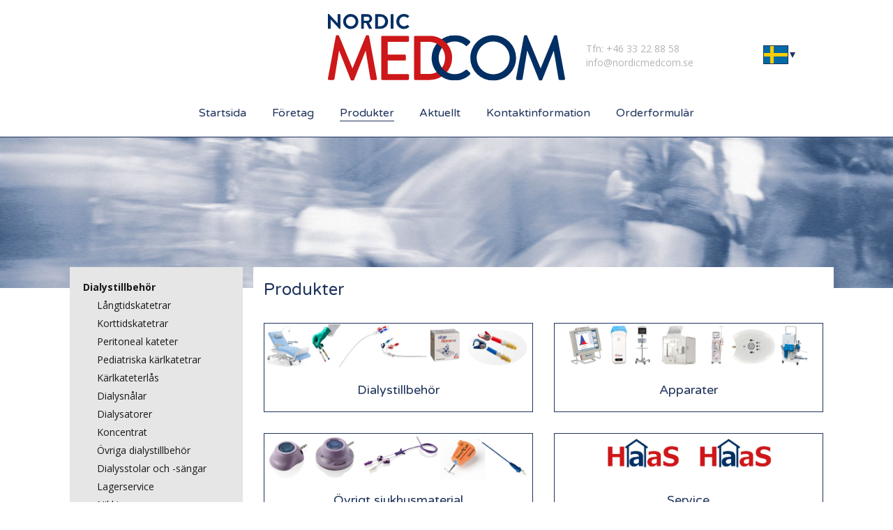

--- FILE ---
content_type: text/html; charset=utf-8
request_url: https://nordicmedcom.fi/sv/produkter/
body_size: 2425
content:


	

<!DOCTYPE html>
<html
	lang="sv" class="produkter category no-js">
	<!--<![endif]-->

	<head>
		<meta charset="utf-8">
		<meta name="viewport" content="width=device-width, initial-scale=1">
		<meta name="description" content="Nordic Medcom">
		<meta name="”keywords”" content="Nordic Medcom">
		<base href="https://nordicmedcom.fi/">
		<title>Nordic Medcom</title>

					<!-- Global site tag (gtag.js) - Google Analytics -->
			<script async src="https://www.googletagmanager.com/gtag/js?id=UA-114661045-3"></script>
			<script>
				window.dataLayer = window.dataLayer || [];
function gtag() {
dataLayer.push(arguments);
}
gtag('js', new Date());

gtag('config', 'UA-114661045-3', {'anonymize_ip': true});
			</script>
		
				
		<link href="https://fonts.googleapis.com/css?family=Open+Sans:400,400i,700,700i|Varela+Round" rel="stylesheet">
		<link rel="stylesheet" href="css/lib.css?17112024"/>
		<link rel="stylesheet" href="css/nordicmedcom.css?17112024">
		<script src="js/lib.js??17112024"></script>
		<script src="https://crm.lime-forms.se/js/ce/latest"></script>
		<script src="js/nordicmedcom.js?17112024"></script>
	</head>
	<body>
		<div id="container">
									
<header class="site-header">
	<div class="container-fluid">
		<div class="spacer">
			<div class="row logorow">
				<div class="col-xs-6 col-xs-offset-3 col-md-4 col-md-offset-4">
										<a href="https://nordicmedcom.fi/sv/">
						<div class="site-logo">
							<img alt="Nordic Medcom" src="images/layout/medcom_logo_new.svg">
						</div>
					</a>
				</div>
				<div class="headercontact col-md-3 hidden-xs hidden-sm">
					<div>
						<p>
  Tfn: +46 33 22 88 58<br>
  <a href="mailto:info@nordicmedcom.se">info@nordicmedcom.se</a>
</p>
					</div>
				</div>
			</div>
		</div>
	</div>
	<div class="navwrap hidden-xs clearfix">
		<div class="container-fluid">
			<div class="spacer">
				<div class="row">
					<div class="navi-logo col-md-2 hidden-sm"></div>
					<nav class="main-menu col-md-8 col-sm-12">
						
													<a  href="https://nordicmedcom.fi/sv/">Startsida</a>
																									<a  href="https://nordicmedcom.fi/sv/foretag/">Företag</a>
																									<a class="active"  href="https://nordicmedcom.fi/sv/produkter/">Produkter</a>
																									<a  href="https://nordicmedcom.fi/sv/aktuellt/">Aktuellt</a>
																									<a  href="https://nordicmedcom.fi/sv/kontakt/">Kontaktinformation</a>
																															<a  href="https://nordicmedcom.fi/sv/orderformular/">Orderformulär</a>
											</nav>
				</div>
			</div>
		</div>
	</div>

	<nav class="lang-nav">
	<div class="currentlang lang-item sv">sv</div>


	<div class="otherlangs">
														<a href="https://nordicmedcom.fi/fi/tuotteet/">
					<div class="lang-item fi">fi</div>
				</a>
															<a href="https://nordicmedcom.fi/no/produkter/">
					<div class="lang-item no">no</div>
				</a>
															<a href="https://nordicmedcom.fi/da/produkter/">
					<div class="lang-item da">da</div>
				</a>
						</div>
</nav>

	<!-- Pushy Menu -->

	<div class="menu-btn">&#9776;</div>

</header>
						<main role="main">
						
						  
<div class="heroimage">
  <img src="https://nordicmedcom.fi/assets/Tuotteet-2.jpg">
</div>

<div class="container-fluid">
  <div class="spacer">

    <div class="row main">

    <div class="col-md-3 hidden-xs hidden-sm">
  <nav class="sidenavi">
    <ul class="nav">
          <li><a href="https://nordicmedcom.fi/sv/produkter/dialystillbehor/" class="">Dialystillbehör</a></li>
                      <li><ul class="nav">
                  <li>
            <a href="https://nordicmedcom.fi/sv/produkter/dialystillbehor/langtidskatetrar/"
               class="">
               Långtidskatetrar
            </a>
          </li>
                                          <li>
            <a href="https://nordicmedcom.fi/sv/produkter/dialystillbehor/korttidskatetrar/"
               class="">
               Korttidskatetrar
            </a>
          </li>
                                          <li>
            <a href="https://nordicmedcom.fi/sv/produkter/dialystillbehor/peritoneal-kateter/"
               class="">
               Peritoneal kateter
            </a>
          </li>
                                          <li>
            <a href="https://nordicmedcom.fi/sv/produkter/dialystillbehor/pediatriska-karlkatetrar/"
               class="">
               Pediatriska kärlkatetrar
            </a>
          </li>
                                          <li>
            <a href="https://nordicmedcom.fi/sv/produkter/dialystillbehor/karlkateterlas/"
               class="">
               Kärlkateterlås
            </a>
          </li>
                                          <li>
            <a href="https://nordicmedcom.fi/sv/produkter/dialystillbehor/dialysnalar/"
               class="">
               Dialysnålar
            </a>
          </li>
                                          <li>
            <a href="https://nordicmedcom.fi/sv/produkter/dialystillbehor/dialysatorer/"
               class="">
               Dialysatorer
            </a>
          </li>
                                          <li>
            <a href="https://nordicmedcom.fi/sv/produkter/dialystillbehor/koncentrat/"
               class="">
               Koncentrat
            </a>
          </li>
                                          <li>
            <a href="https://nordicmedcom.fi/sv/produkter/dialystillbehor/ovriga-dialystillbehor/"
               class="">
               Övriga dialystillbehör
            </a>
          </li>
                                          <li>
            <a href="https://nordicmedcom.fi/sv/produkter/dialystillbehor/dialysstolar-och-sangar/"
               class="">
               Dialysstolar och -sängar
            </a>
          </li>
                                          <li>
            <a href="https://nordicmedcom.fi/sv/produkter/dialystillbehor/lagerservice/"
               class="">
               Lagerservice
            </a>
          </li>
                                          <li>
            <a href="https://nordicmedcom.fi/sv/produkter/dialystillbehor/nikkiso/"
               class="">
               Nikkiso
            </a>
          </li>
                          </ul></li>
                        <li><a href="https://nordicmedcom.fi/sv/produkter/apparater/" class="">Apparater</a></li>
                      <li><ul class="nav">
                  <li>
            <a href="https://nordicmedcom.fi/sv/produkter/apparater/physidia-kotihemodialyysi/"
               class="">
               Physidia - Hemdialysmaskin
            </a>
          </li>
                                          <li>
            <a href="https://nordicmedcom.fi/sv/produkter/apparater/redsense-vennalslarm/"
               class="">
               Redsense vennålslarm
            </a>
          </li>
                                          <li>
            <a href="https://nordicmedcom.fi/sv/produkter/apparater/inbody-bwa-2-0/"
               class="">
               InBody BWA 2.0
            </a>
          </li>
                                          <li>
            <a href="https://nordicmedcom.fi/sv/produkter/apparater/wireless-usg-ultraljudsscanner/"
               class="">
               Wireless USG -ultraljudsscanner
            </a>
          </li>
                                          <li>
            <a href="https://nordicmedcom.fi/sv/produkter/apparater/abpmpro-ambulatoriseen-verenpaineen-mittaukseen/"
               class="">
               ABPMpro 
            </a>
          </li>
                                          <li>
            <a href="https://nordicmedcom.fi/sv/produkter/apparater/nephroflow/"
               class="">
               NephroFlow
            </a>
          </li>
                                          <li>
            <a href="https://nordicmedcom.fi/sv/produkter/apparater/hemoro-4-one-1/"
               class="">
               HemoRO 4 ONE
            </a>
          </li>
                          </ul></li>
                        <li><a href="https://nordicmedcom.fi/sv/produkter/ovrigt-sjukhusmaterial/" class="">Övrigt sjukhusmaterial</a></li>
                      <li><ul class="nav">
                  <li>
            <a href="https://nordicmedcom.fi/sv/produkter/ovrigt-sjukhusmaterial/securacath-fixera-picc-cvk/"
               class="">
               SecurAcath – för att fixera PICC och CVK
            </a>
          </li>
                                          <li>
            <a href="https://nordicmedcom.fi/sv/produkter/ovrigt-sjukhusmaterial/picc-sv/"
               class="">
               PICC
            </a>
          </li>
                                          <li>
            <a href="https://nordicmedcom.fi/sv/produkter/ovrigt-sjukhusmaterial/subkutana-ct-godkanda-venport/"
               class="">
               Subkutana CT-godkända venport 
            </a>
          </li>
                                          <li>
            <a href="https://nordicmedcom.fi/sv/produkter/ovrigt-sjukhusmaterial/pro-pierce-sv/"
               class="">
               Pro-Pierce
            </a>
          </li>
                                          <li>
            <a href="https://nordicmedcom.fi/sv/produkter/ovrigt-sjukhusmaterial/transportboxer/"
               class="">
               Transportboxar
            </a>
          </li>
                          </ul></li>
                        <li><a href="https://nordicmedcom.fi/sv/produkter/palvelut/" class="">Service</a></li>
                      <li><ul class="nav">
                  <li>
            <a href="https://nordicmedcom.fi/sv/produkter/palvelut/haas/"
               class="">
               HaaS
            </a>
          </li>
                                          <li>
            <a href="https://nordicmedcom.fi/sv/produkter/palvelut/projektit/"
               class="">
               Projekt
            </a>
          </li>
                          </ul></li>
                        <li><a href="https://nordicmedcom.fi/sv/gor-produktreklamation/reklamationsformular/" class="">Reklamationsformulär</a></li>
                <li><a href="https://nordicmedcom.fi/sv/iso-certificat/iso-certifikat/" class="">ISO Certifikat</a></li>
              </ul>
  </nav>
</div>

      <div class="col-md-9 productmainsection">
        <div class="row">
          <div class="col-xs-12 page-header">
            <h1>Produkter</h1>
                      <p>
                          </p>
          </div>
        </div>

                  <div class="row productrow">
                      <div class="col-sm-6 col-xs-12 productcontainer matchHeight">
              <a href="https://nordicmedcom.fi/sv/produkter/dialystillbehor/">
                <div class="productcategory textbox">
                  <img src="https://nordicmedcom.fi/assets/Dialyysitarvikkeet_3.jpg">                  <div class="categorytextwrap">
                    <h2>Dialystillbehör</h2>
                                      </div>
                </div>
              </a>
            </div>
                      <div class="col-sm-6 col-xs-12 productcontainer matchHeight">
              <a href="https://nordicmedcom.fi/sv/produkter/apparater/">
                <div class="productcategory textbox">
                  <img src="https://nordicmedcom.fi/assets/Laitteet-kopio.jpg">                  <div class="categorytextwrap">
                    <h2>Apparater</h2>
                                      </div>
                </div>
              </a>
            </div>
                  </div>
              <div class="row productrow">
                      <div class="col-sm-6 col-xs-12 productcontainer matchHeight">
              <a href="https://nordicmedcom.fi/sv/produkter/ovrigt-sjukhusmaterial/">
                <div class="productcategory textbox">
                  <img src="https://nordicmedcom.fi/assets/Muut-sairaalatarvikkeet.jpg">                  <div class="categorytextwrap">
                    <h2>Övrigt sjukhusmaterial</h2>
                                      </div>
                </div>
              </a>
            </div>
                      <div class="col-sm-6 col-xs-12 productcontainer matchHeight">
              <a href="https://nordicmedcom.fi/sv/produkter/palvelut/">
                <div class="productcategory textbox">
                  <img src="https://nordicmedcom.fi/assets/Haasx2.jpg">                  <div class="categorytextwrap">
                    <h2>Service</h2>
                                      </div>
                </div>
              </a>
            </div>
                  </div>
                </div>
    </div>
  </div>
</div>

											</main>
				
				
<footer>
	<div class="container-fluid">
		<div class="spacer">
			<div class="row">
				<div class="col-xs-4 footerlogo">
					<a href="https://nordicmedcom.fi/sv//"><img alt="Nordic Medcom" src="/images/layout/medcom_logo_bw_new.svg"></a>
				</div>
				<div class="col-xs-8">
					<p class="text-right">
												<a href="https://nordicmedcom.fi/sv/riktlinjer-for-kakor/">Riktlinjer för kakor</a>
					</p>
				</div>
			</div>
		</div>
	</div>
</footer></div><nav class="pushy pushy-left">
<img alt="Nordic Medcom" src="images/layout/medcom_logo_new.svg">
<div class="mobiledivider"></div>

<ul>
				<li class="pushy-link">
			<a  href="https://nordicmedcom.fi/sv/">
				<span>Startsida</span>
			</a>
		</li>
					<li class="pushy-link">
			<a  href="https://nordicmedcom.fi/sv/foretag/">
				<span>Företag</span>
			</a>
		</li>
					<li class="pushy-link">
			<a class="active"  href="https://nordicmedcom.fi/sv/produkter/">
				<span>Produkter</span>
			</a>
		</li>
					<li class="pushy-link">
			<a  href="https://nordicmedcom.fi/sv/aktuellt/">
				<span>Aktuellt</span>
			</a>
		</li>
					<li class="pushy-link">
			<a  href="https://nordicmedcom.fi/sv/kontakt/">
				<span>Kontaktinformation</span>
			</a>
		</li>
	
				<li class="pushy-link">
			<a  href="https://nordicmedcom.fi/sv/orderformular/">
				<span>Orderformulär</span>
			</a>
		</li>
	</ul>

<div class="mobiledivider"></div>
<p>
  Tfn: +46 33 22 88 58<br>
  <a href="mailto:info@nordicmedcom.se">info@nordicmedcom.se</a>
</p>
</nav>

				<div class="site-overlay"></div>
				<script src="js/pushy.js"></script>
			</body>
		</html>
	</body>
</html>


--- FILE ---
content_type: text/css
request_url: https://nordicmedcom.fi/css/nordicmedcom.css?17112024
body_size: 4426
content:
@charset "UTF-8";
/* variables */
/* fonts */
@font-face {
  font-family: "icomoon";
  src: url("../fonts/icomoon.eot?41nkun");
  src: url("../fonts/icomoon.eot?41nkun#iefix") format("embedded-opentype"), url("../fonts/icomoon.ttf?41nkun") format("truetype"), url("../fonts/icomoon.woff?41nkun") format("woff"), url("../fonts/icomoon.svg?41nkun#icomoon") format("svg");
  font-weight: normal;
  font-style: normal;
}
/* defaults */
*,
*:before,
*:after {
  box-sizing: border-box;
}

::-moz-selection {
  color: rgb(255, 255, 255);
  background-color: rgb(31, 51, 92);
}

::selection {
  color: rgb(255, 255, 255);
  background-color: rgb(31, 51, 92);
}

svg {
  overflow: hidden;
}

@-webkit-viewport {
  width: device-width;
}
@-moz-viewport {
  width: device-width;
}
@-o-viewport {
  width: device-width;
}
@viewport {
  width: device-width;
}
/* general */
body,
html {
  background-color: rgb(255, 255, 255);
  color: rgb(31, 51, 92);
  -webkit-text-size-adjust: 100%;
  -moz-text-size-adjust: 100%;
       text-size-adjust: 100%;
  position: relative;
  margin: 0;
  padding: 0;
  min-height: 100vh;
  font-weight: 400;
}

body {
  position: relative;
}

body,
html,
button,
input,
select,
textarea {
  font-family: "Open Sans", sans-serif;
  font-smoothing: antialiased;
}

h1,
h2,
h3,
h4,
h5,
h6,
.pushy,
.navwrap {
  color: rgb(31, 51, 92);
  font-family: "Varela Round", sans-serif;
}

p,
a,
a:hover,
a:focus,
a:active {
  color: rgb(31, 51, 92);
}

.container-fluid {
  max-width: 1170px;
}
.container-fluid .spacer {
  margin: 0 30px;
}

/* header */
.site-header {
  width: 100%;
  background-color: rgb(255, 255, 255);
  top: 0;
  color: rgb(31, 51, 92);
  font-size: 1.6rem;
  position: relative;
  z-index: 999;
}
.site-header a {
  color: rgb(31, 51, 92);
  text-decoration: none;
}

.site-logo {
  margin: 20px auto 10px;
}
.site-logo img {
  width: 100%;
}

.logorow {
  position: relative;
}

.headercontact {
  position: relative;
  top: 60px;
}
.headercontact p {
  font-size: 1.4rem;
  color: rgb(31, 51, 92);
  text-align: left;
  color: rgb(180, 180, 180);
}
.headercontact a {
  color: inherit;
}
.headercontact a:hover, .headercontact a:focus {
  color: rgb(31, 51, 92);
}

.menu-btn {
  display: none;
}

.navwrap {
  padding-top: 15px;
  background-color: rgb(255, 255, 255);
  border-bottom: 1px solid rgb(31, 51, 92);
  transform: translateZ(0);
}

.main-menu {
  margin: 10px auto 0;
  text-align: justify;
  position: relative;
}
.main-menu a {
  display: inline-block;
  text-align: center;
}
.main-menu .active,
.main-menu a:hover,
.main-menu a:focus,
.main-menu a:active {
  border-bottom: 1px solid rgb(31, 51, 92);
}
.main-menu:after {
  content: "";
  display: inline-block;
  width: 100%;
}

.lang-nav {
  position: absolute;
  top: 65px;
  right: 150px;
}
.lang-nav a,
.lang-nav a.active,
.lang-nav a:hover,
.lang-nav a:active,
.lang-nav a:focus {
  border: none;
}
.lang-nav .lang-item {
  width: 36px;
  height: 27px;
}
.lang-nav .lang-item.currentlang {
  border: 1px solid rgb(31, 51, 92);
  cursor: pointer;
}
.lang-nav .lang-item.currentlang:after {
  content: "";
  position: absolute;
  top: 10px;
  right: -10px;
  width: 0;
  height: 0;
  border-style: solid;
  border-width: 8px 4px 0 4px;
  border-color: rgb(31, 51, 92) transparent transparent transparent;
  cursor: pointer;
}
.lang-nav .lang-item.fi {
  background-image: url("/images/flags/fi.svg");
  background-size: contain;
  text-indent: -9999px;
}
.lang-nav .lang-item.sv {
  background-image: url("/images/flags/se.svg");
  background-size: contain;
  text-indent: -9999px;
}
.lang-nav .lang-item.no {
  background-image: url("/images/flags/no.svg");
  background-size: contain;
  text-indent: -9999px;
}
.lang-nav .lang-item.da {
  background-image: url("/images/flags/dk.svg");
  background-size: contain;
  text-indent: -9999px;
}
.lang-nav .otherlangs {
  display: none;
  position: absolute;
  top: 40px;
  left: -10px;
  background-color: rgb(31, 51, 92);
  padding: 8px 12px 0;
  z-index: 9999;
  box-shadow: 2px 2px 2px 1px rgba(0, 0, 0, 0.2);
}
.lang-nav .otherlangs:before {
  content: "";
  position: absolute;
  top: -8px;
  left: 20px;
  width: 0;
  height: 0;
  border-style: solid;
  border-width: 0 10px 10px;
  border-color: transparent transparent rgb(31, 51, 92) transparent;
}
.lang-nav .lang-item {
  margin-bottom: 8px;
}

.navi-logo {
  background-image: url("../images/layout/medcom_logo_new.png");
  background: url("../images/layout/medcom_logo_new.svg"), linear-gradient(transparent, transparent);
  background-size: contain;
  background-position: center center;
  height: 30px;
  background-repeat: no-repeat;
  opacity: 0;
  transition: opacity 0.1s;
}

.scroll-to-fixed-fixed .navi-logo {
  opacity: 1;
}

/* layout */
.textbox {
  text-align: center;
  border: 1px solid rgb(31, 51, 92);
}
.textbox p {
  padding: 1rem 1rem;
  text-align: center;
}

h1 {
  display: inline-block;
  text-transform: none;
  text-align: center;
  margin-bottom: 20px;
  font-size: 2.4rem;
}

h2 {
  font-size: 1.8rem;
  text-transform: none;
}

p {
  font-size: 1.6rem;
}

a:hover,
a:focus,
a:active {
  text-decoration: none;
}

.page-header {
  text-align: center;
  border-color: rgb(180, 180, 180);
  margin: 0;
}

footer {
  width: 100%;
  position: absolute;
  bottom: 0;
  background-color: rgb(31, 51, 92);
  margin-top: 60px;
  padding-top: 20px;
  /*.footer-logo {
    background-image: url('../images/layout/medcom_logo_bw.png');
    background: url('../images/layout/medcom_logo_bw.svg'), linear-gradient(transparent, transparent);
    background-size: contain;
    background-position: center center;
    height: 30px;
    background-repeat: no-repeat;
  }*/
}
footer .footerlogo a:hover {
  border: none;
}
footer img {
  height: 30px;
}
footer p {
  color: rgb(255, 255, 255);
  padding-top: 16px;
  padding-bottom: 8px;
  font-size: 12px;
}
footer a,
footer a:hover,
footer a:focus,
footer a:active {
  color: rgb(255, 255, 255);
}
footer a:hover,
footer a:focus,
footer a:active {
  border-bottom: 1px solid rgb(255, 255, 255);
}

footer div {
  margin: 0;
}

main {
  padding-bottom: 120px;
}

.heroimage {
  margin-bottom: -60px;
  height: 300px;
  background-size: cover;
}

/* index */
.frontpage .box-1 {
  height: 500px;
  min-height: calc(100vh - 150px);
  background-size: cover;
  background-position: top left;
  position: relative;
}
.frontpage .box-1 .container-fluid {
  max-width: none;
}
.frontpage .box-1 .container-fluid,
.frontpage .box-1 .spacer {
  height: 100%;
}
.frontpage .box-1 div {
  height: auto;
}
.frontpage .box-1 .textbox,
.frontpage .box-1 .textbox div,
.frontpage .box-1 .newsbox,
.frontpage .box-1 .newsbox div {
  height: auto;
}
.frontpage .box-1 .textbox,
.frontpage .box-1 .newsbox {
  max-width: 500px;
  margin: 0 auto;
}
.frontpage .box-1 .newsbox {
  color: rgb(31, 51, 92);
  padding: 5px 20px 20px 15px;
  margin-left: -45px;
}
.frontpage .box-1 .newsbox h2 {
  border-bottom: 1px solid rgb(31, 51, 92);
  display: inline-block;
}
.frontpage .box-1 .newsbox h2,
.frontpage .box-1 .newsbox h3,
.frontpage .box-1 .newsbox a {
  color: rgb(31, 51, 92);
}
.frontpage .box-1 .newsbox h3 a {
  font-size: 16px;
  padding: 0;
  text-transform: none;
  border-color: transparent;
  display: inline;
}
.frontpage .box-1 .newsbox h3 a:hover, .frontpage .box-1 .newsbox h3 a:focus, .frontpage .box-1 .newsbox h3 a:active {
  border-bottom: 1px solid rgb(31, 51, 92);
}
.frontpage .box-1 .newsbox h3:after {
  content: " »";
  font-size: 16px;
}
.frontpage .box-1 h1 {
  font-size: 2.6rem;
  text-transform: uppercase;
  margin: 2rem;
}
.frontpage .box-1 a {
  padding: 1.2rem;
  display: block;
  border-top: 1px solid rgb(31, 51, 92);
  color: rgb(31, 51, 92);
  font-size: 1.9rem;
  text-transform: none;
  transition: color 0.2s, background-color 0.2s;
  text-decoration: none;
}
.frontpage .box-1 a:hover span {
  border-bottom: 1px solid rgb(31, 51, 92);
}
.frontpage .box-2 {
  min-height: 500px;
  background-color: rgb(255, 255, 255);
  text-align: center;
  color: rgb(31, 51, 92);
  overflow: auto;
}
.frontpage .box-2 a,
.frontpage .box-2 p,
.frontpage .box-2 h2,
.frontpage .box-2 h3 {
  background-color: rgb(255, 255, 255);
  color: rgb(31, 51, 92);
}
.frontpage .box-2 h2 {
  display: inline-block;
  border-bottom: 1px solid rgb(255, 255, 255);
  font-size: 2.6rem;
  text-align: center;
  text-transform: none;
  margin: 30px;
}
.frontpage .box-2 h2:hover,
.frontpage .box-2 h2:active,
.frontpage .box-2 h2:focus {
  border-bottom: solid 1px rgb(31, 51, 92);
}
.frontpage .box-3 {
  position: relative;
}
.frontpage .box-3 .textbox {
  position: relative;
  border: none;
}
.frontpage .box-3 .col-sm-4 {
  border: solid 1px rgb(31, 51, 92);
  height: auto !important;
  background-color: rgb(255, 255, 255);
}
.frontpage .box-3 .container-fluid {
  position: absolute;
  top: 0;
  bottom: 0;
  left: 0;
  right: 0;
}
.frontpage .box-3 h2 {
  width: 100%;
  text-transform: none;
  font-size: 2.6rem;
  padding: 1.5rem 2rem;
  margin: 15px 0;
}
.frontpage .box-3 h2:hover span {
  border-bottom: solid 1px rgb(31, 51, 92);
}
.frontpage .box-3 .mapwrap,
.frontpage .box-3 .map {
  height: 100%;
}
.frontpage footer {
  display: none;
}

#fp-nav ul li a span,
.fp-slidesNav ul li a span {
  background-color: rgb(31, 51, 92);
}

/* front & producs */
.productrow .productcontainer {
  margin-bottom: 30px;
  position: relative;
}
.productrow .categorytextwrap {
  padding: 0 20px 20px;
}
.productrow .productcategory {
  border: solid 1px rgb(31, 51, 92);
  background-color: rgb(255, 255, 255);
  color: rgb(31, 51, 92);
  height: 100%;
}
.productrow .productcategory img {
  max-width: 100%;
  max-height: 115px;
  margin-top: 1px;
}
.productrow .productcategory p {
  margin-top: 15px;
  padding: 0;
}
.productrow .productcategory h2,
.productrow .productcategory h3 {
  display: inline-block;
  clear: both;
  border-bottom: solid 1px rgb(255, 255, 255);
  margin-bottom: 0;
  font-size: 1.8rem;
  text-transform: none;
}
.productrow .productcategory:hover h2,
.productrow .productcategory:hover h3, .productrow .productcategory:focus h2,
.productrow .productcategory:focus h3 {
  border-color: rgb(31, 51, 92);
}

/* products */
.breadcrumbs {
  margin-top: 15px;
}

.breadcrumb {
  padding: 0;
  background-color: transparent;
  margin-top: -15px;
  color: rgb(180, 180, 180);
}
.breadcrumb a {
  color: rgb(180, 180, 180);
  text-decoration: none;
}
.breadcrumb a:hover,
.breadcrumb a:focus {
  color: rgb(31, 51, 92);
  text-decoration: none;
}

.productmainsection {
  background-color: rgb(255, 255, 255);
}
.productmainsection table,
.productmainsection td,
.productmainsection th {
  border-color: rgb(230, 230, 230) !important;
}

.producttext table {
  width: 100%;
  font-size: 1.4rem;
  table-layout: fixed;
  margin-top: 1.6rem;
}
.producttext table p {
  font-size: 1.4rem;
  line-height: 1;
  margin: 0;
  overflow-wrap: break-word;
}
.producttext thead {
  font-weight: 700;
}
.producttext th,
.producttext td {
  border: 1px solid rgb(230, 230, 230);
  font-size: 1.4rem;
  padding: 8px;
  line-height: 1;
  overflow-wrap: break-word;
}

.row.main {
  margin-top: 30px;
  margin-bottom: 0;
  padding-bottom: 0;
}

html.category h1 {
  margin-bottom: 0;
  border: none;
  text-align: left;
}
html.category .page-header {
  text-align: left;
  border: none;
  margin-bottom: 15px;
}
html.category .heroimage {
  height: auto;
}
html.category .heroimage img {
  width: 100%;
}

.productcard {
  margin-bottom: 1rem;
  margin-top: 2rem;
}
.productcard:hover {
  cursor: pointer;
}

html.product h1 {
  border: none;
  margin-bottom: 20px;
}
html.product h2 {
  display: inline-block;
  border-bottom: solid 1px rgb(255, 255, 255);
  margin: 0.6rem 0 2rem;
}

.documents {
  margin-top: 40px;
  list-style: none;
  padding-left: 0;
}
.documents li {
  display: block;
  margin-bottom: 20px;
}
.documents a {
  line-height: 52px;
  vertical-align: top;
}
.documents a::before {
  /* use !important to prevent issues with browser extensions that change fonts */
  font-family: "icomoon" !important;
  speak: none;
  font-style: normal;
  font-weight: normal;
  font-variant: normal;
  text-transform: none;
  line-height: 52px;
  -webkit-font-smoothing: antialiased;
  -moz-osx-font-smoothing: grayscale;
  content: "\e904";
  font-size: 52px;
  padding-right: 10px;
}
.documents a[href$=".pdf"]::before {
  content: "\e900";
}
.documents a[href$=".jpg"]::before,
.documents a[href$=".jpeg"]::before a[href$=".gif"]::before,
.documents a[href$=".png"]::before,
.documents a[href$=".tiff"]::before,
.documents a[href$=".tif"]::before {
  content: "\e905";
}
.documents a[href$=".docx"]::before,
.documents a[href$=".doc"]::before {
  content: "\e902";
}
.documents a[href$=".xlsx"]::before,
.documents a[href$=".xls"]::before {
  content: "\e903";
}

.productimagewrap {
  padding-top: 100%;
  width: 100%;
  background-color: rgb(255, 255, 255);
  overflow: hidden;
  position: relative;
  background-size: contain;
  background-position: center center;
  background-repeat: no-repeat;
  border: 1px solid rgb(230, 230, 230);
}

.productimg {
  width: 100%;
  height: auto;
  padding: 0;
  float: right;
  border: 1px solid rgb(230, 230, 230);
  margin-bottom: 15px;
}

.thumbrow {
  margin-left: 0;
  margin-right: 0;
}

.productthumb {
  width: 25%;
  margin: 10px 0 0;
  padding: 0;
}
.productthumb .active {
  border: 10px solid rgb(230, 230, 230);
}
.productthumb a {
  display: block;
}

.productthumb img {
  width: 100%;
  height: auto;
}

.svg {
  width: 50%;
}

.sidenavi {
  color: rgb(25, 25, 25);
  background-color: rgb(230, 230, 230);
  padding: 15px 15px 30px;
}
.sidenavi a {
  color: inherit;
}
.sidenavi .nav > li > a {
  display: inline-block;
  line-height: 1.4rem;
  padding: 0.6rem 0.6rem 0.4rem 0.4rem;
  margin: 0.1rem 0;
  font-weight: 700;
}
.sidenavi .nav > li > a:hover, .sidenavi .nav > li > a:focus, .sidenavi .nav > li > a.active {
  background-color: rgb(180, 180, 180);
}
.sidenavi .nav .nav > li > a {
  margin-left: 2rem;
  font-weight: 400;
}
.sidenavi .nav .nav .nav > li > a {
  margin-left: 4rem;
  font-weight: 400;
}

/* contact */
html.contact .mapwrap {
  max-height: 400px;
  height: 90vh;
  position: relative;
  width: 100%;
}
html.contact .mapwrap .map {
  height: 100%;
  width: calc(100% - 400px);
  float: left;
}
html.contact .contactrow {
  position: relative;
  background-color: rgb(255, 255, 255);
  z-index: 1;
}
html.contact .contactrow:first-of-type {
  margin-top: -30px;
}
html.contact .contactinfo {
  float: left;
  display: inline-block;
  top: 0px;
  right: 0px;
  bottom: 0px;
  padding: 30px;
  width: 400px;
  height: 100%;
  text-align: center;
  background-color: rgb(31, 51, 92);
  color: rgb(255, 255, 255);
}
html.contact .contactinfo p,
html.contact .contactinfo h1,
html.contact .contactinfo h2,
html.contact .contactinfo h3 {
  color: inherit;
}
html.contact .contactinfo a,
html.contact .contactinfo a:focus,
html.contact .contactinfo a:active,
html.contact .contactinfo a:hover {
  color: rgb(255, 255, 255);
}
html.contact h2 {
  font-size: 2.4rem;
}
html.contact .contact_person {
  text-align: center;
  padding-bottom: 40px;
}
html.contact .contact_person:nth-child(4n+1) {
  clear: left;
}
html.contact .contact_person h3 {
  font-size: 1.6rem;
}
html.contact .contact_person h4 {
  font-size: 1.6rem;
}
html.contact .contact_person img {
  width: 100%;
}

/* about */
html.about,
html.orderformular,
html.orderForm {
  text-align: left;
}
html.about .heroimage,
html.orderformular .heroimage,
html.orderForm .heroimage {
  height: 500px;
  background-size: cover;
  background-repeat: no-repeat;
  background-position: center center;
}
html.about main .container-fluid,
html.orderformular main .container-fluid,
html.orderForm main .container-fluid {
  margin-top: 30px;
}
html.about .content,
html.orderformular .content,
html.orderForm .content {
  background-color: rgb(255, 255, 255);
}
html.about .logo,
html.orderformular .logo,
html.orderForm .logo {
  margin-top: 40px;
}
html.about .logo img,
html.orderformular .logo img,
html.orderForm .logo img {
  width: 100%;
  margin-bottom: 30px;
}
html.about .main p,
html.orderformular .main p,
html.orderForm .main p {
  font-size: 2rem;
  margin-bottom: 30px;
}

/* ajankohtaista */
html.newslisting .content {
  background-color: rgb(255, 255, 255);
}
html.newslisting article {
  border-bottom: 1px solid rgb(180, 180, 180);
  padding: 20px 0 30px;
}
html.newslisting .readmore {
  margin-top: 20px;
  font-size: 14px;
  text-transform: none;
}

.pagination {
  margin: 30px 0;
  text-transform: none;
  width: 100%;
  position: relative;
}
.pagination .prev {
  position: absolute;
  left: 0;
}
.pagination .next {
  position: absolute;
  right: 0;
}

.heroimage {
  height: auto;
  margin-bottom: -60px;
}
.heroimage img {
  width: 100%;
}

/* general page */
html.generalpage main .container-fluid {
  margin-top: 30px;
}

/* reclamation form */
html.reclamationform .addproducts,
html.reclamationform_fi .addproducts,
html.orderformular .addproducts,
html.orderForm .addproducts,
html.brochureform .addproducts,
html.installationform .addproducts {
  cursor: pointer;
}
html.reclamationform .addproducts:hover, html.reclamationform .addproducts:focus, html.reclamationform .addproducts:active,
html.reclamationform_fi .addproducts:hover,
html.reclamationform_fi .addproducts:focus,
html.reclamationform_fi .addproducts:active,
html.orderformular .addproducts:hover,
html.orderformular .addproducts:focus,
html.orderformular .addproducts:active,
html.orderForm .addproducts:hover,
html.orderForm .addproducts:focus,
html.orderForm .addproducts:active,
html.brochureform .addproducts:hover,
html.brochureform .addproducts:focus,
html.brochureform .addproducts:active,
html.installationform .addproducts:hover,
html.installationform .addproducts:focus,
html.installationform .addproducts:active {
  border-bottom: 1px solid rgb(31, 51, 92);
}
html.reclamationform .nxstagefields,
html.reclamationform_fi .nxstagefields,
html.orderformular .nxstagefields,
html.orderForm .nxstagefields,
html.brochureform .nxstagefields,
html.installationform .nxstagefields {
  display: none;
}
html.reclamationform h3,
html.reclamationform_fi h3,
html.orderformular h3,
html.orderForm h3,
html.brochureform h3,
html.installationform h3 {
  display: inline-block;
}
html.reclamationform .required label:after,
html.reclamationform .requiredp p:after,
html.reclamationform .requiredp h3:after,
html.reclamationform_fi .required label:after,
html.reclamationform_fi .requiredp p:after,
html.reclamationform_fi .requiredp h3:after,
html.orderformular .required label:after,
html.orderformular .requiredp p:after,
html.orderformular .requiredp h3:after,
html.orderForm .required label:after,
html.orderForm .requiredp p:after,
html.orderForm .requiredp h3:after,
html.brochureform .required label:after,
html.brochureform .requiredp p:after,
html.brochureform .requiredp h3:after,
html.installationform .required label:after,
html.installationform .requiredp p:after,
html.installationform .requiredp h3:after {
  content: " *";
  color: #da3650;
}
html.reclamationform #thanks,
html.reclamationform #error,
html.reclamationform_fi #thanks,
html.reclamationform_fi #error,
html.orderformular #thanks,
html.orderformular #error,
html.orderForm #thanks,
html.orderForm #error,
html.brochureform #thanks,
html.brochureform #error,
html.installationform #thanks,
html.installationform #error {
  display: none;
}
html.reclamationform #thanks p,
html.reclamationform #error p,
html.reclamationform_fi #thanks p,
html.reclamationform_fi #error p,
html.orderformular #thanks p,
html.orderformular #error p,
html.orderForm #thanks p,
html.orderForm #error p,
html.brochureform #thanks p,
html.brochureform #error p,
html.installationform #thanks p,
html.installationform #error p {
  color: rgb(255, 255, 255);
  width: 100%;
  padding: 10px 20px;
}
html.reclamationform #thanks p,
html.reclamationform_fi #thanks p,
html.orderformular #thanks p,
html.orderForm #thanks p,
html.brochureform #thanks p,
html.installationform #thanks p {
  background-color: rgb(31, 51, 92);
}
html.reclamationform #error p,
html.reclamationform_fi #error p,
html.orderformular #error p,
html.orderForm #error p,
html.brochureform #error p,
html.installationform #error p {
  background-color: #da3650;
}
html.reclamationform input[type=submit],
html.reclamationform_fi input[type=submit],
html.orderformular input[type=submit],
html.orderForm input[type=submit],
html.brochureform input[type=submit],
html.installationform input[type=submit] {
  background-color: rgb(31, 51, 92);
  color: rgb(255, 255, 255);
  border: none;
  padding: 10px 20px;
  font-size: 16px;
  transition: background-color 0.1s;
}
html.reclamationform input[type=submit]:disabled,
html.reclamationform_fi input[type=submit]:disabled,
html.orderformular input[type=submit]:disabled,
html.orderForm input[type=submit]:disabled,
html.brochureform input[type=submit]:disabled,
html.installationform input[type=submit]:disabled {
  background-color: rgb(180, 180, 180);
}

/* product form */
html.orderformular .producttable table,
html.orderForm .producttable table {
  width: 100%;
  border-collapse: collapse;
  margin-bottom: 10px;
}
html.orderformular .producttable thead,
html.orderForm .producttable thead {
  background-color: rgb(31, 51, 92);
  color: rgb(255, 255, 255);
}
html.orderformular .producttable thead th,
html.orderForm .producttable thead th {
  padding-left: 5px;
  text-indent: 5px;
}
html.orderformular .producttable input,
html.orderForm .producttable input {
  border-radius: 0;
}
html.orderformular .addrow,
html.orderForm .addrow {
  border-radius: 15px;
  padding-right: 10px;
  background-color: rgb(31, 51, 92);
  color: rgb(255, 255, 255);
}

/* Brochure form */
div.brochures img {
  border: 1px solid rgb(31, 51, 92);
  width: 300px;
}

div.brochures input {
  display: inline;
  width: 60px;
}

div.brochures .brochure {
  margin-top: 30px;
}

div.brochures .form-group {
  margin-top: 20px;
}

/* 404 */
.page404 {
  margin-top: 80px;
}

@media (max-width: 1200px) {
  .lang-nav {
    right: 80px;
  }
}
@media (max-width: 991px) {
  html.contact .contact_person:nth-child(2n+1) {
    clear: left;
  }
  .lang-nav {
    right: 50px;
  }
}
@media (min-width: 768px) {
  .frontpage .box-2 .container-fluid {
    width: 100%;
  }
}
@media (max-width: 767px) {
  html {
    font-size: 8px;
  }
  header {
    position: fixed;
    z-index: 99999;
    border-bottom: 1px solid rgb(31, 51, 92);
  }
  header > div {
    display: none !important;
  }
  header > div.container-fluid, header > div.menu-btn {
    display: block !important;
  }
  header .site-logo {
    text-align: center;
  }
  header .site-logo img {
    vertical-align: baseline;
    max-height: 40px;
    width: auto;
    margin: 0 auto;
  }
  header .menu-btn {
    display: block;
    position: absolute;
    left: 20px;
    top: 10px;
    font-size: 3.6rem;
    cursor: pointer;
  }
  header .lang-nav {
    position: absolute;
    right: 20px;
    top: 20px;
  }
  .container-fluid .spacer {
    margin: 0 10px;
  }
  .frontpage .box-1 {
    margin-top: 120px;
    height: auto !important;
  }
  .frontpage .box-1 .newsbox {
    margin: 40px auto 20px !important;
  }
  body.pushy-open-left main,
  body.pushy-open-left .frontpage .box-1 {
    margin-top: 0;
  }
  html.contact main {
    margin-top: 0;
  }
  html.contact .mapwrap {
    height: auto;
    max-height: none;
  }
  html.contact .mapwrap .map {
    height: 70vh;
    float: none;
    width: 100%;
  }
  html.contact .mapwrap .contactinfo {
    position: relative;
    width: 100%;
    padding-bottom: 60px;
    float: none;
  }
}
/* mobile navi */
.pushy {
  background-color: rgb(255, 255, 255);
  font-size: 1.6rem;
  color: rgb(31, 51, 92);
}
.pushy a,
.pushy a:hover,
.pushy a:active,
.pushy a:focus {
  color: rgb(31, 51, 92);
}
.pushy ul {
  list-style: none;
  padding-left: 0;
}
.pushy img {
  padding: 20px 30px 10px;
  width: 100%;
}
.pushy p {
  padding: 0 0 0 30px;
  font-size: 1.2rem;
}
.pushy p a {
  padding: 0;
}
.pushy .mobiledivider {
  border-bottom: 1px solid rgb(200, 200, 200);
  margin: 12px 0;
}
.pushy a.active span, .pushy a:hover span, .pushy a:active span, .pushy a:focus span {
  border-bottom: 1px solid rgb(31, 51, 92);
}

body.pushy-open-left {
  overflow: hidden !important;
  height: 100%;
  -webkit-overflow-scrolling: touch;
}

.pushylink a:focus, .pushylink a:hover {
  background-color: transparent;
}

/* swipebox */
#swipebox-slider .slide-loading {
  background: url(../images/layout/loader.gif) no-repeat center center;
}

#swipebox-prev,
#swipebox-next,
#swipebox-close {
  background-image: url(../images/layout/icons.png);
}

#swipebox-overlay {
  background: rgba(0, 0, 0, 0.9);
}

/* PRINT */
@media print {
  a[href]:after {
    content: none !important;
  }
  .menu-btn {
    visibility: hidden !important;
  }
}/*# sourceMappingURL=nordicmedcom.css.map */

--- FILE ---
content_type: text/javascript
request_url: https://nordicmedcom.fi/js/pushy.js
body_size: 429
content:
!function(s){function e(){console.log("pushy triggered 2"),o.hasClass(m)?l.toggleClass(c):l.toggleClass(d)}function n(){console.log("pushy triggered 1"),o.hasClass(m)?(l.addClass(c),o.animate({left:"0px"},p),r.animate({left:g},p),u.animate({left:g},p)):(l.addClass(d),o.animate({right:"0px"},p),r.animate({right:g},p),u.animate({right:g},p))}function t(){o.hasClass(m)?(l.removeClass(c),o.animate({left:"-"+g},p),r.animate({left:"0px"},p),u.animate({left:"0px"},p)):(l.removeClass(d),o.animate({right:"-"+g},p),r.animate({right:"0px"},p),u.animate({right:"0px"},p))}function a(){s(y).addClass(v),s(y).on("click",function(){var e=s(this);e.hasClass(v)?(s(y).addClass(v).removeClass(C),e.removeClass(v).addClass(C)):e.addClass(v).removeClass(C)})}function i(){s(y).addClass(v),b.children("a").on("click",function(e){e.preventDefault(),s(this).toggleClass(C).next(".pushy-submenu ul").slideToggle(200).end().parent(y).siblings(y).children("a").removeClass(C).next(".pushy-submenu ul").slideUp(200)})}var o=s(".pushy"),l=s("body"),r=s("#container"),u=s(".push"),m="pushy-left",c="pushy-open-left",d="pushy-open-right",f=s(".site-overlay"),h=s(".menu-btn, .pushy-link"),p=200,g=o.width()+"px",y=".pushy-submenu",C="pushy-submenu-open",v="pushy-submenu-closed",b=s(y),x=function(){var s=document.createElement("p"),e=!1,n={webkitTransform:"-webkit-transform",OTransform:"-o-transform",msTransform:"-ms-transform",MozTransform:"-moz-transform",transform:"transform"};if(null!==document.body){document.body.insertBefore(s,null);for(var t in n)void 0!==s.style[t]&&(s.style[t]="translate3d(1px,1px,1px)",e=window.getComputedStyle(s).getPropertyValue(n[t]));return document.body.removeChild(s),void 0!==e&&e.length>0&&"none"!==e}return!1}();if(x)o.css({visibility:"visible"}),a(),h.on("click",function(){e()}),f.on("click",function(){e()});else{l.addClass("no-csstransforms3d"),o.hasClass(m)?o.css({left:"-"+g}):o.css({right:"-"+g}),o.css({visibility:"visible"}),r.css({"overflow-x":"hidden"});var k=!1;i(),h.on("click",function(){k?(t(),k=!1):(n(),k=!0)}),f.on("click",function(){k?(t(),k=!1):(n(),k=!0)})}}(jQuery);

--- FILE ---
content_type: image/svg+xml
request_url: https://nordicmedcom.fi/images/layout/medcom_logo_bw_new.svg
body_size: 1256
content:
<svg xmlns="http://www.w3.org/2000/svg" xmlns:xlink="http://www.w3.org/1999/xlink" viewBox="0 0 1101.76 312.58"><defs><style>.cls-1{fill:none;}.cls-2{fill:#fff;}.cls-3{clip-path:url(#clip-path);}</style><clipPath id="clip-path"><polygon class="cls-1" points="400.04 99.78 661.37 99.78 661.37 312.37 400.04 312.37 400.04 99.78 400.04 99.78"/></clipPath></defs><title>Asset 3</title><g id="Layer_2" data-name="Layer 2"><g id="Layer_1-2" data-name="Layer 1"><path class="cls-2" d="M661.48,206.46a105.45,105.45,0,0,0,106.1,106.1c59.11,0,106.4-47,106.4-106.1a106.21,106.21,0,0,0-106.4-106.7c-59.11,0-106.1,47.59-106.1,106.7Zm29.55,0c0-42,34.58-77.14,76.55-77.14,42.27,0,76.85,35.17,76.85,77.14,0,42.26-34.58,76.55-76.85,76.55A76.76,76.76,0,0,1,691,206.46Zm183,96.35c-.59,4.14,1.48,6.8,5.61,6.8H898.8c2.37,0,5-2.07,5.32-4.14l21.29-132.11h1.18l53.49,136a5.3,5.3,0,0,0,5,3.25h5.32a5,5,0,0,0,5-3.25l53.2-135.95h.88l21.88,132.11a6.13,6.13,0,0,0,5.61,4.14h19.21c4.14,0,6.21-2.66,5.32-6.8L1065.2,104.2a6,6,0,0,0-5.32-4.44h-4.73c-2.07,0-4.43,1.48-5,3.25L988.65,254h-1.18L925.7,103c-.59-1.77-3.25-3.25-5-3.25H916a6,6,0,0,0-5.32,4.44L874,302.81Z"/><path class="cls-2" d="M.1,302.81c-.59,4.14,1.48,6.8,5.61,6.8H24.93c2.36,0,5-2.07,5.32-4.14L51.53,173.36h1.18l53.49,136a5.31,5.31,0,0,0,5,3.25h5.32a5,5,0,0,0,5-3.25l53.2-135.95h.89l21.87,132.11a6.14,6.14,0,0,0,5.62,4.14h19.21c4.14,0,6.21-2.66,5.32-6.8L191.32,104.2A6,6,0,0,0,186,99.76h-4.72c-2.07,0-4.44,1.48-5,3.25L114.78,254h-1.19L51.82,103c-.59-1.77-3.25-3.25-5-3.25H42.07a6,6,0,0,0-5.32,4.44L.1,302.81ZM247.48,304a5.61,5.61,0,0,0,5.61,5.62H371.32a5.61,5.61,0,0,0,5.61-5.62V287.74a5.61,5.61,0,0,0-5.61-5.62h-93.4V218.58h78.91a5.62,5.62,0,0,0,5.62-5.62V196.41a5.81,5.81,0,0,0-5.62-5.62H277.92V130.5h93.4a5.61,5.61,0,0,0,5.61-5.61V108.33a5.61,5.61,0,0,0-5.61-5.61H253.09a5.61,5.61,0,0,0-5.61,5.61V304Z"/><path class="cls-2" d="M0,67.79a1.92,1.92,0,0,0,1.86,1.86h8.93a1.86,1.86,0,0,0,1.87-1.86V25.61h.09l41,45h2.36A1.85,1.85,0,0,0,58,68.87v-66A1.93,1.93,0,0,0,56.12,1h-9a1.86,1.86,0,0,0-1.86,1.87V43.36h-.1L4.32,0H1.86A1.84,1.84,0,0,0,0,1.77v66ZM70.93,35.42a35.27,35.27,0,0,0,70.54,0,35.27,35.27,0,1,0-70.54,0Zm12.75,0a22.52,22.52,0,1,1,22.47,22.46A22.7,22.7,0,0,1,83.68,35.42Zm70.64,32.37a1.86,1.86,0,0,0,1.86,1.86h9a1.92,1.92,0,0,0,1.86-1.86v-25H178l13,26a1.69,1.69,0,0,0,1.57.88h10.3a1.86,1.86,0,0,0,1.67-2.84L191.11,41.89c8.53-3.43,14.52-10.79,14.52-19.82A21.25,21.25,0,0,0,184.24,1H156.18a1.86,1.86,0,0,0-1.86,1.87V67.79Zm12.85-35.51V12.75h16a9.76,9.76,0,0,1,9.71,9.52,10,10,0,0,1-9.71,10Zm52.48,35.51a1.85,1.85,0,0,0,1.77,1.86h23.25a34.34,34.34,0,1,0,0-68.67H221.42a1.85,1.85,0,0,0-1.77,1.87V67.79Zm12.66-10.1V12.85h11.18c12.76,0,22.08,9.62,22.08,22.37s-9.32,22.47-22.08,22.47Zm59.75,10.1a1.92,1.92,0,0,0,1.86,1.86H303a1.93,1.93,0,0,0,1.87-1.86V2.85A1.93,1.93,0,0,0,303,1h-9.12a1.93,1.93,0,0,0-1.86,1.87V67.79Zm25.7-32.37a35.17,35.17,0,0,0,35.41,35.22A33.68,33.68,0,0,0,377,61.12a1.86,1.86,0,0,0,.1-2.65L371,52.19a1.81,1.81,0,0,0-2.45,0,23.53,23.53,0,0,1-15,5.59c-12.56,0-22-10.4-22-22.66s9.32-22.86,21.88-22.86a23.22,23.22,0,0,1,15.11,5.79,1.56,1.56,0,0,0,2.45,0l6-6.18a1.82,1.82,0,0,0-.09-2.75A33.25,33.25,0,0,0,353.17,0a35.33,35.33,0,0,0-35.41,35.42Z"/><g class="cls-3"><path class="cls-2" d="M481.81,206.48c0,59.11,47.58,106.1,106.69,106.1,26.31,0,51.73-9.16,71.82-28.67,2.07-2.07,2.66-5.91.3-8L647,262.63c-1.77-1.47-4.43-1.77-7.09.3-14.19,10.93-29.26,19.51-50.84,19.51-42.26,0-74.48-35.18-74.48-76.55S546.53,129,588.8,129c18.32,0,37.24,7.69,51.13,19.8,2.66,2.66,5.32,2.66,7.39,0l13-13.3a5.48,5.48,0,0,0-.29-8.27c-20.1-17.44-41.67-27.49-71.53-27.49a106.46,106.46,0,0,0-106.69,106.7"/></g><path class="cls-2" d="M430.19,281.55V130.82h39c43.45,0,75.07,31.62,75.07,75.07,0,43.74-31.62,75.66-75.07,75.66ZM400,304a5.55,5.55,0,0,0,5.32,5.62h68A103.88,103.88,0,0,0,577.08,205.89c0-56.75-46.7-103.15-103.74-103.15h-68a5.55,5.55,0,0,0-5.32,5.61V304Z"/><path class="cls-2" d="M505.22,273.09a106.71,106.71,0,0,0,22.78,21,104.85,104.85,0,0,0,24.77-21.25,76.1,76.1,0,0,1-23-20.63,70,70,0,0,1-24.51,20.89"/></g></g></svg>

--- FILE ---
content_type: image/svg+xml
request_url: https://nordicmedcom.fi/images/layout/medcom_logo_new.svg
body_size: 1333
content:
<svg xmlns="http://www.w3.org/2000/svg" xmlns:xlink="http://www.w3.org/1999/xlink" viewBox="0 0 1101.76 312.58"><defs><style>.cls-1{fill:none;}.cls-2{fill:#002f63;}.cls-3{fill:#cd1719;}.cls-4{clip-path:url(#clip-path);}</style><clipPath id="clip-path"><polygon class="cls-1" points="400.04 99.78 661.37 99.78 661.37 312.37 400.04 312.37 400.04 99.78 400.04 99.78"/></clipPath></defs><title>Asset 3</title><g id="Layer_2" data-name="Layer 2"><g id="Layer_1-2" data-name="Layer 1"><path class="cls-2" d="M661.48,206.46a105.45,105.45,0,0,0,106.1,106.1c59.11,0,106.4-47,106.4-106.1a106.21,106.21,0,0,0-106.4-106.7c-59.11,0-106.1,47.59-106.1,106.7Zm29.55,0c0-42,34.58-77.14,76.55-77.14,42.27,0,76.85,35.17,76.85,77.14,0,42.26-34.58,76.55-76.85,76.55A76.76,76.76,0,0,1,691,206.46Zm183,96.35c-.59,4.14,1.48,6.8,5.61,6.8H898.8c2.37,0,5-2.07,5.32-4.14l21.29-132.11h1.18l53.49,136a5.3,5.3,0,0,0,5,3.25h5.32a5,5,0,0,0,5-3.25l53.2-135.95h.88l21.88,132.11a6.13,6.13,0,0,0,5.61,4.14h19.21c4.14,0,6.21-2.66,5.32-6.8L1065.2,104.2a6,6,0,0,0-5.32-4.44h-4.73c-2.07,0-4.43,1.48-5,3.25L988.65,254h-1.18L925.7,103c-.59-1.77-3.25-3.25-5-3.25H916a6,6,0,0,0-5.32,4.44L874,302.81Z"/><path class="cls-3" d="M.1,302.81c-.59,4.14,1.48,6.8,5.61,6.8H24.93c2.36,0,5-2.07,5.32-4.14L51.53,173.36h1.18l53.49,136a5.31,5.31,0,0,0,5,3.25h5.32a5,5,0,0,0,5-3.25l53.2-135.95h.89l21.87,132.11a6.14,6.14,0,0,0,5.62,4.14h19.21c4.14,0,6.21-2.66,5.32-6.8L191.32,104.2A6,6,0,0,0,186,99.76h-4.72c-2.07,0-4.44,1.48-5,3.25L114.78,254h-1.19L51.82,103c-.59-1.77-3.25-3.25-5-3.25H42.07a6,6,0,0,0-5.32,4.44L.1,302.81ZM247.48,304a5.61,5.61,0,0,0,5.61,5.62H371.32a5.61,5.61,0,0,0,5.61-5.62V287.74a5.61,5.61,0,0,0-5.61-5.62h-93.4V218.58h78.91a5.62,5.62,0,0,0,5.62-5.62V196.41a5.81,5.81,0,0,0-5.62-5.62H277.92V130.5h93.4a5.61,5.61,0,0,0,5.61-5.61V108.33a5.61,5.61,0,0,0-5.61-5.61H253.09a5.61,5.61,0,0,0-5.61,5.61V304Z"/><path class="cls-2" d="M0,67.79a1.92,1.92,0,0,0,1.86,1.86h8.93a1.86,1.86,0,0,0,1.87-1.86V25.61h.09l41,45h2.36A1.85,1.85,0,0,0,58,68.87v-66A1.93,1.93,0,0,0,56.12,1h-9a1.86,1.86,0,0,0-1.86,1.87V43.36h-.1L4.32,0H1.86A1.84,1.84,0,0,0,0,1.77v66ZM70.93,35.42a35.27,35.27,0,0,0,70.54,0,35.27,35.27,0,1,0-70.54,0Zm12.75,0a22.52,22.52,0,1,1,22.47,22.46A22.7,22.7,0,0,1,83.68,35.42Zm70.64,32.37a1.86,1.86,0,0,0,1.86,1.86h9a1.92,1.92,0,0,0,1.86-1.86v-25H178l13,26a1.69,1.69,0,0,0,1.57.88h10.3a1.86,1.86,0,0,0,1.67-2.84L191.11,41.89c8.53-3.43,14.52-10.79,14.52-19.82A21.25,21.25,0,0,0,184.24,1H156.18a1.86,1.86,0,0,0-1.86,1.87V67.79Zm12.85-35.51V12.75h16a9.76,9.76,0,0,1,9.71,9.52,10,10,0,0,1-9.71,10Zm52.48,35.51a1.85,1.85,0,0,0,1.77,1.86h23.25a34.34,34.34,0,1,0,0-68.67H221.42a1.85,1.85,0,0,0-1.77,1.87V67.79Zm12.66-10.1V12.85h11.18c12.76,0,22.08,9.62,22.08,22.37s-9.32,22.47-22.08,22.47Zm59.75,10.1a1.92,1.92,0,0,0,1.86,1.86H303a1.93,1.93,0,0,0,1.87-1.86V2.85A1.93,1.93,0,0,0,303,1h-9.12a1.93,1.93,0,0,0-1.86,1.87V67.79Zm25.7-32.37a35.17,35.17,0,0,0,35.41,35.22A33.68,33.68,0,0,0,377,61.12a1.86,1.86,0,0,0,.1-2.65L371,52.19a1.81,1.81,0,0,0-2.45,0,23.53,23.53,0,0,1-15,5.59c-12.56,0-22-10.4-22-22.66s9.32-22.86,21.88-22.86a23.22,23.22,0,0,1,15.11,5.79,1.56,1.56,0,0,0,2.45,0l6-6.18a1.82,1.82,0,0,0-.09-2.75A33.25,33.25,0,0,0,353.17,0a35.33,35.33,0,0,0-35.41,35.42Z"/><g class="cls-4"><path class="cls-2" d="M481.81,206.48c0,59.11,47.58,106.1,106.69,106.1,26.31,0,51.73-9.16,71.82-28.67,2.07-2.07,2.66-5.91.3-8L647,262.63c-1.77-1.47-4.43-1.77-7.09.3-14.19,10.93-29.26,19.51-50.84,19.51-42.26,0-74.48-35.18-74.48-76.55S546.53,129,588.8,129c18.32,0,37.24,7.69,51.13,19.8,2.66,2.66,5.32,2.66,7.39,0l13-13.3a5.48,5.48,0,0,0-.29-8.27c-20.1-17.44-41.67-27.49-71.53-27.49a106.46,106.46,0,0,0-106.69,106.7"/></g><path class="cls-3" d="M430.19,281.55V130.82h39c43.45,0,75.07,31.62,75.07,75.07,0,43.74-31.62,75.66-75.07,75.66ZM400,304a5.55,5.55,0,0,0,5.32,5.62h68A103.88,103.88,0,0,0,577.08,205.89c0-56.75-46.7-103.15-103.74-103.15h-68a5.55,5.55,0,0,0-5.32,5.61V304Z"/><path class="cls-2" d="M505.22,273.09a106.71,106.71,0,0,0,22.78,21,104.85,104.85,0,0,0,24.77-21.25,76.1,76.1,0,0,1-23-20.63,70,70,0,0,1-24.51,20.89"/></g></g></svg>

--- FILE ---
content_type: text/javascript
request_url: https://nordicmedcom.fi/js/nordicmedcom.js?17112024
body_size: 2033
content:
"use strict";

$(function () {
  $(".navwrap").scrollToFixed();

  $(".matchHeight").matchHeight();

  $(".fullpage").fullpage({
    autoScroll: false,
    fitToSection: false,
    scrollBar: true,
    navigation: true,
    navigationPosition: "right",
    sectionSelector: ".box",
    //paddingTop: '66px',
    bigSectionsDestination: "top",
    //fixedElements: 'header'
    responsiveHeight: 700,
    responsiveWidth: 976
  });

  $(".vcenter").flexVerticalCenter();

  $(".swipebox").swipebox();

  $(".currentlang").on("click", function (event) {
    event.preventDefault();
    $(".otherlangs").toggle();
  });

  $(".productthumb > a").on("click touchend", function (event) {
    event.preventDefault();
    $(".productimg").attr("src", $(this).attr("href"));
    $(".productthumb img.active").removeClass("active");
    $("img", this).addClass("active");
    $(".swipebox").attr("href", $(this).attr("href"));
  });

  $("body").on(
    "click touchend",
    "#swipebox-overlay .slide.current img",
    function (event) {
      event.preventDefault();
      $("#swipebox-close").trigger("click");
    }
  );

  var translations = {
    sv: {
      relatedProduct: "Relaterad produkt",
      relatedProduct2: "Relaterad produkt",
      productCode: "Produktkod",
      serialNumber: "LOT-/Serienummer",
      thanksMessage: "Tack, ditt meddelande har skickats"
    },
    fi: {
      relatedProduct: "Tuote",
      relatedProduct2: "Liittyvä tuote",
      productCode: "Tuotekoodi",
      serialNumber: "LOT-/sarjanumero",
      thanksMessage: "Kiitos, viestisi on lähetetty"
    },
    no: {
      relatedProduct: "Relaterte produkt",
      relatedProduct2: "Relaterte produkt",
      productCode: "Produktkode",
      serialNumber: "LOT-/Serienummer",
      thanksMessage: "Takk, ditt skjema er sendt inn"
    },
    da: {
      relatedProduct: "Relateret produkt",
      relatedProduct2: "Relateret produkt",
      productCode: "Produktkode",
      serialNumber: "LOT-/Serienummer",
      thanksMessage: "Tak, din besked er sendt."
    }
  };

  var t = translations[$("html").attr("lang")];

  //reclamation form

  var productIndex = 2;

  $(".addproducts").on("click", function (e) {
    var pc = "productcode" + productIndex;
    var newProductString =
      "<h4>" + t.relatedProduct + " " + productIndex + "</h4>";
    newProductString += '<div class="form-group">';
    newProductString +=
      '<label for="' + pc + '">' + t.productCode + ":</label>";
    newProductString +=
      '<input class="field form-control" id="' +
      pc +
      '" name="' +
      pc +
      '"  type="text">';
    newProductString += "</div>";
    newProductString += '<div class="form-group">';
    newProductString +=
      '<div class="form-group"><label for="serialnumber">' +
      t.serialNumber +
      ":</label>";
    newProductString +=
      '<input class="field form-control" id="serialnumber" type="text" name="serialnumber">';
    newProductString += "</div>";
    var newProductHtml = $.parseHTML(newProductString);
    $(newProductHtml).insertBefore($(this));
    productIndex++;
  });

  $("input, select", ".nxstagefields").prop("disabled", true);

  $("input[type=radio]", ".producttype").on("click", function (e) {
    var selectedvalue = $(this).attr("id");
    $(".producttypefields").hide();
    $("input, select", ".producttypefields").prop("disabled", true);
    $("input, select", "." + selectedvalue + "fields").prop("disabled", false);
    $("." + selectedvalue + "fields").show();
  });

  function stripHTML(dirtyString) {
    var container = document.createElement("div");
    var text = document.createTextNode(dirtyString);
    container.appendChild(text);
    return container.innerHTML; // innerHTML will be a xss safe string
  }

  $("#reclamationform #countryselect").on("change", function () {
    $('input[name="toEmail"]').val($(this).val());
  });

  //$("input[required]").prop("required", false);

  $("#reclamationform").submit(function (e) {
    // Prevent the form from actually submitting
    e.preventDefault();
    $("#error").hide();
    $("#thanks").hide();
    $('input[type="submit"]', this).prop("disabled", true);

    var formdata = "";

    $(".field:visible", this).each(function () {
      var label;
      if ($(this).attr("type") == "radio" && $(this).is(":checked")) {
        label = $(this).closest(".form-group").find("p:first").text().trim();
        formdata += label + " " + $(this).closest("label").text().trim();

        if ($(this).is("#annan")) {
          formdata +=
            " " + $(this).closest("div").find("input#annanvalue").val().trim();
        }

        formdata += "\n\n";
      } else if ($(this).attr("type") == "checkbox") {
        if ($(this).is(":checked")) {
          formdata +=
            $(this).closest(".form-group").children("label").text().trim() +
            ": X";

          formdata += "\n\n";
        }
      } else if (
        $(this).is("select") &&
        $(this).children("option:selected").length !== 0
      ) {
        label = $(this)
          .closest(".form-group")
          .find("label:first")
          .text()
          .trim();
        formdata += label + " " + $(this).children(":selected").val() + "\n\n";
      } else if (
        !$(this).is("select") &&
        $(this).attr("type") !== "radio" &&
        $(this).val()
      ) {
        if ($(this).attr("id") == "produktcode1") {
          formdata += t.relatedProduct2 + "\n\n";
        }
        label = $(this).prev("label").text().trim();
        formdata += label + " " + $(this).val() + "\n\n";
      }
    });

    formdata = stripHTML(formdata);

    $("#message").val(formdata.replace(/\r\n|\r|\n/g, "\n"));
    var data = new FormData(this);

    var thanksMessage = t.thanksMessage;

    $.ajax("/sv/", {
      url: "/sv/",
      data: data,
      type: "POST",
      cache: false,
      contentType: false,
      processData: false,
      success: function (response) {
        if (response.success) {
          var date = new Date();
          var formattedDate =
            date.getDate() +
            "." +
            (date.getMonth() + 1) +
            "." +
            date.getFullYear() +
            " " +
            date.getHours() +
            ":" +
            (date.getMinutes() < 10 ? "0" : "") +
            date.getMinutes();
          $("#thanks").html(
            "<p>" + thanksMessage + " " + formattedDate + ".</p>"
          );
          $("#thanks").fadeIn();
        } else {
          $("#error").fadeIn();
          $('input[type="submit"]', "#reclamationform").prop("disabled", false);
        }
      }
    });
  });

  //order form

  $(".addrow").on("click", function (event) {
    event.preventDefault();
    event.stopPropagation();
    $(this)
      .parent()
      .find("tbody")
      .append(
        $(
          '<tr><td><input class="form-control" type="text" name="artikelnr"></td><td><input class="form-control" type="text" name="benamning"></td><td><input class="form-control" type="text" name="antal"></td></tr>'
        )
      );
  });

  $("#orderform").submit(function (e) {
    // Prevent the form from actually submitting
    e.preventDefault();
    $("#error").hide();
    $("#thanks").hide();
    $('input[type="submit"]', this).prop("disabled", true);

    var formdata = "";

    $(
      'input[name="artikelnr"], input[name="benamning"], input[name="antal"]'
    ).each(function (i) {
      var inputname = $(this).attr("name");
      if (inputname == "artikelnr") {
        formdata += "Artikelnr:" + " " + $(this).val() + ", ";
      } else if (inputname == "benamning") {
        formdata += "Benamning:" + " " + $(this).val() + ", ";
      } else if (inputname == "antal") {
        formdata += "Antal:" + " " + $(this).val() + "\n\n";
      }
    });

    $(
      'textarea:not(#message, #additionaldetails), input:not(#message, [type="submit"], [name="action"], [name="redirect"], [name="toEmail"], [name="subject"], [name="subject"], [name="artikelnr"], [name="benamning"], [name="antal"], [type="file"])',
      this
    ).each(function (i) {
      if ($(this).val()) {
        var label = $(this).prev("label").text().trim();
        var fieldid = $(this).attr("id");
        if (
          fieldid == "beskrivning" ||
          fieldid == "leveransadress" ||
          fieldid == "fakturaadress" ||
          fieldid == "ovrigt"
        ) {
          label += ":";
        }
        formdata += label + " " + $(this).val() + "\n\n";
      }
    });

    formdata = stripHTML(formdata);

    $("#message").val(formdata.replace(/\r\n|\r|\n/g, "\n"));
    var data = new FormData(this);

    $.ajax("/sv/", {
      url: "/sv/",
      data: data,
      type: "POST",
      cache: false,
      contentType: false,
      processData: false,
      success: function (response) {
        if (response.success) {
          var date = new Date();
          var formattedDate =
            date.getDate() +
            "." +
            (date.getMonth() + 1) +
            "." +
            date.getFullYear() +
            " " +
            date.getHours() +
            ":" +
            (date.getMinutes() < 10 ? "0" : "") +
            date.getMinutes();
          $("#thanks").html(
            "<p>Tack, ditt meddelande har skickats " + formattedDate + ".</p>"
          );
          $("#thanks").fadeIn();
        } else {
          $("#error").fadeIn();
          $('input[type="submit"]', "#reclamationform").prop("disabled", false);
        }
      }
    });
  });

  //installation form

  $("#installationform").submit(function (e) {
    // Prevent the form from actually submitting
    e.preventDefault();
    $("#error").hide();
    $("#thanks").hide();
    $('input[type="submit"]', this).prop("disabled", true);

    var formdata = "";

    $(".field:visible", this).each(function () {
      var label;
      if ($(this).attr("type") == "radio" && $(this).is(":checked")) {
        label = $(this).closest(".form-group").find("p:first").text().trim();
        formdata += label + " " + $(this).closest("label").text().trim();
        formdata += "\n\n";
      } else if (
        $(this).is("select") &&
        $(this).children("option:selected").length !== 0
      ) {
        label = $(this)
          .closest(".form-group")
          .find("label:first")
          .text()
          .trim();
        formdata += label + " " + $(this).children(":selected").val() + "\n\n";
      } else if (
        !$(this).is("select") &&
        $(this).attr("type") !== "radio" &&
        $(this).val()
      ) {
        label = $(this).prev("label").text().trim();
        formdata += label + " " + $(this).val() + "\n\n";
      }
    });

    formdata = stripHTML(formdata);

    $("#message").val(formdata.replace(/\r\n|\r|\n/g, "\n"));
    var data = new FormData(this);
    var thanksMessage = t.thanksMessage;

    $.ajax("/sv/", {
      url: "/sv/",
      data: data,
      type: "POST",
      cache: false,
      contentType: false,
      processData: false,
      success: function (response) {
        if (response.success) {
          var date = new Date();
          var formattedDate =
            date.getDate() +
            "." +
            (date.getMonth() + 1) +
            "." +
            date.getFullYear() +
            " " +
            date.getHours() +
            ":" +
            (date.getMinutes() < 10 ? "0" : "") +
            date.getMinutes();
          $("#thanks").html(
            "<p>" + thanksMessage + " " + formattedDate + ".</p>"
          );
          $("#thanks").fadeIn();
        } else {
          $("#error").fadeIn();
          $('input[type="submit"]', "#reclamationform").prop("disabled", false);
        }
      }
    });
  });

  // Brochure form

  $("#brochureform").submit(function (e) {
    // Prevent the form from actually submitting
    e.preventDefault();
    $("#error").hide();
    $("#thanks").hide();
    $('input[type="submit"]', this).prop("disabled", true);

    var formdata = "";

    $(".field:visible", this).each(function () {
      var label;
      if ($(this).attr("type") == "radio" && $(this).is(":checked")) {
        label = $(this).closest(".form-group").find("p:first").text().trim();
        formdata += label + " " + $(this).closest("label").text().trim();
        formdata += "\n\n";
      } else if (
        $(this).is("select") &&
        $(this).children("option:selected").length !== 0
      ) {
        label = $(this)
          .closest(".form-group")
          .find("label:first")
          .text()
          .trim();
        formdata += label + " " + $(this).children(":selected").val() + "\n\n";
      } else if (
        !$(this).is("select") &&
        $(this).attr("type") !== "radio" &&
        $(this).val()
      ) {
        label = $(this).prev("label").text().trim();
        formdata += label + " " + $(this).val() + "\n\n";
      }
    });

    formdata = stripHTML(formdata);

    $("#message").val(formdata.replace(/\r\n|\r|\n/g, "\n"));
    var data = new FormData(this);
    var thanksMessage = t.thanksMessage;

    $.ajax("/en/", {
      url: "/en/",
      data: data,
      type: "POST",
      cache: false,
      contentType: false,
      processData: false,
      success: function (response) {
        if (response.success) {
          var date = new Date();
          var formattedDate =
            date.getDate() +
            "." +
            (date.getMonth() + 1) +
            "." +
            date.getFullYear() +
            " " +
            date.getHours() +
            ":" +
            (date.getMinutes() < 10 ? "0" : "") +
            date.getMinutes();
          $("#thanks").html(
            "<p>" + thanksMessage + " " + formattedDate + ".</p>"
          );
          $("#thanks").fadeIn();
        } else {
          $("#error").fadeIn();
          $('input[type="submit"]', "#reclamationform").prop("disabled", false);
        }
      }
    });
  });
});


--- FILE ---
content_type: text/javascript
request_url: https://nordicmedcom.fi/js/lib.js??17112024
body_size: 65071
content:
if(function(e,t){"object"==typeof module&&"object"==typeof module.exports?module.exports=e.document?t(e,!0):function(e){if(!e.document)throw new Error("jQuery requires a window with a document");return t(e)}:t(e)}("undefined"!=typeof window?window:this,function(e,t){function i(e){var t="length"in e&&e.length,i=oe.type(e);return"function"!==i&&!oe.isWindow(e)&&(!(1!==e.nodeType||!t)||("array"===i||0===t||"number"==typeof t&&t>0&&t-1 in e))}function n(e,t,i){if(oe.isFunction(t))return oe.grep(e,function(e,n){return!!t.call(e,n,e)!==i});if(t.nodeType)return oe.grep(e,function(e){return e===t!==i});if("string"==typeof t){if(pe.test(t))return oe.filter(t,e,i);t=oe.filter(t,e)}return oe.grep(e,function(e){return oe.inArray(e,t)>=0!==i})}function o(e,t){do e=e[t];while(e&&1!==e.nodeType);return e}function s(e){var t=we[e]={};return oe.each(e.match(be)||[],function(e,i){t[i]=!0}),t}function r(){he.addEventListener?(he.removeEventListener("DOMContentLoaded",a,!1),e.removeEventListener("load",a,!1)):(he.detachEvent("onreadystatechange",a),e.detachEvent("onload",a))}function a(){(he.addEventListener||"load"===event.type||"complete"===he.readyState)&&(r(),oe.ready())}function l(e,t,i){if(void 0===i&&1===e.nodeType){var n="data-"+t.replace(Ce,"-$1").toLowerCase();if(i=e.getAttribute(n),"string"==typeof i){try{i="true"===i||"false"!==i&&("null"===i?null:+i+""===i?+i:ke.test(i)?oe.parseJSON(i):i)}catch(o){}oe.data(e,t,i)}else i=void 0}return i}function c(e){var t;for(t in e)if(("data"!==t||!oe.isEmptyObject(e[t]))&&"toJSON"!==t)return!1;return!0}function d(e,t,i,n){if(oe.acceptData(e)){var o,s,r=oe.expando,a=e.nodeType,l=a?oe.cache:e,c=a?e[r]:e[r]&&r;if(c&&l[c]&&(n||l[c].data)||void 0!==i||"string"!=typeof t)return c||(c=a?e[r]=Y.pop()||oe.guid++:r),l[c]||(l[c]=a?{}:{toJSON:oe.noop}),"object"!=typeof t&&"function"!=typeof t||(n?l[c]=oe.extend(l[c],t):l[c].data=oe.extend(l[c].data,t)),s=l[c],n||(s.data||(s.data={}),s=s.data),void 0!==i&&(s[oe.camelCase(t)]=i),"string"==typeof t?(o=s[t],null==o&&(o=s[oe.camelCase(t)])):o=s,o}}function u(e,t,i){if(oe.acceptData(e)){var n,o,s=e.nodeType,r=s?oe.cache:e,a=s?e[oe.expando]:oe.expando;if(r[a]){if(t&&(n=i?r[a]:r[a].data)){oe.isArray(t)?t=t.concat(oe.map(t,oe.camelCase)):t in n?t=[t]:(t=oe.camelCase(t),t=t in n?[t]:t.split(" ")),o=t.length;for(;o--;)delete n[t[o]];if(i?!c(n):!oe.isEmptyObject(n))return}(i||(delete r[a].data,c(r[a])))&&(s?oe.cleanData([e],!0):ie.deleteExpando||r!=r.window?delete r[a]:r[a]=null)}}}function p(){return!0}function f(){return!1}function h(){try{return he.activeElement}catch(e){}}function g(e){var t=Me.split("|"),i=e.createDocumentFragment();if(i.createElement)for(;t.length;)i.createElement(t.pop());return i}function v(e,t){var i,n,o=0,s=typeof e.getElementsByTagName!==Se?e.getElementsByTagName(t||"*"):typeof e.querySelectorAll!==Se?e.querySelectorAll(t||"*"):void 0;if(!s)for(s=[],i=e.childNodes||e;null!=(n=i[o]);o++)!t||oe.nodeName(n,t)?s.push(n):oe.merge(s,v(n,t));return void 0===t||t&&oe.nodeName(e,t)?oe.merge([e],s):s}function m(e){De.test(e.type)&&(e.defaultChecked=e.checked)}function y(e,t){return oe.nodeName(e,"table")&&oe.nodeName(11!==t.nodeType?t:t.firstChild,"tr")?e.getElementsByTagName("tbody")[0]||e.appendChild(e.ownerDocument.createElement("tbody")):e}function b(e){return e.type=(null!==oe.find.attr(e,"type"))+"/"+e.type,e}function w(e){var t=Ve.exec(e.type);return t?e.type=t[1]:e.removeAttribute("type"),e}function x(e,t){for(var i,n=0;null!=(i=e[n]);n++)oe._data(i,"globalEval",!t||oe._data(t[n],"globalEval"))}function T(e,t){if(1===t.nodeType&&oe.hasData(e)){var i,n,o,s=oe._data(e),r=oe._data(t,s),a=s.events;if(a){delete r.handle,r.events={};for(i in a)for(n=0,o=a[i].length;n<o;n++)oe.event.add(t,i,a[i][n])}r.data&&(r.data=oe.extend({},r.data))}}function S(e,t){var i,n,o;if(1===t.nodeType){if(i=t.nodeName.toLowerCase(),!ie.noCloneEvent&&t[oe.expando]){o=oe._data(t);for(n in o.events)oe.removeEvent(t,n,o.handle);t.removeAttribute(oe.expando)}"script"===i&&t.text!==e.text?(b(t).text=e.text,w(t)):"object"===i?(t.parentNode&&(t.outerHTML=e.outerHTML),ie.html5Clone&&e.innerHTML&&!oe.trim(t.innerHTML)&&(t.innerHTML=e.innerHTML)):"input"===i&&De.test(e.type)?(t.defaultChecked=t.checked=e.checked,t.value!==e.value&&(t.value=e.value)):"option"===i?t.defaultSelected=t.selected=e.defaultSelected:"input"!==i&&"textarea"!==i||(t.defaultValue=e.defaultValue)}}function k(t,i){var n,o=oe(i.createElement(t)).appendTo(i.body),s=e.getDefaultComputedStyle&&(n=e.getDefaultComputedStyle(o[0]))?n.display:oe.css(o[0],"display");return o.detach(),s}function C(e){var t=he,i=Ze[e];return i||(i=k(e,t),"none"!==i&&i||(Ke=(Ke||oe("<iframe frameborder='0' width='0' height='0'/>")).appendTo(t.documentElement),t=(Ke[0].contentWindow||Ke[0].contentDocument).document,t.write(),t.close(),i=k(e,t),Ke.detach()),Ze[e]=i),i}function $(e,t){return{get:function(){var i=e();if(null!=i)return i?void delete this.get:(this.get=t).apply(this,arguments)}}}function E(e,t){if(t in e)return t;for(var i=t.charAt(0).toUpperCase()+t.slice(1),n=t,o=pt.length;o--;)if(t=pt[o]+i,t in e)return t;return n}function A(e,t){for(var i,n,o,s=[],r=0,a=e.length;r<a;r++)n=e[r],n.style&&(s[r]=oe._data(n,"olddisplay"),i=n.style.display,t?(s[r]||"none"!==i||(n.style.display=""),""===n.style.display&&Ae(n)&&(s[r]=oe._data(n,"olddisplay",C(n.nodeName)))):(o=Ae(n),(i&&"none"!==i||!o)&&oe._data(n,"olddisplay",o?i:oe.css(n,"display"))));for(r=0;r<a;r++)n=e[r],n.style&&(t&&"none"!==n.style.display&&""!==n.style.display||(n.style.display=t?s[r]||"":"none"));return e}function N(e,t,i){var n=lt.exec(t);return n?Math.max(0,n[1]-(i||0))+(n[2]||"px"):t}function D(e,t,i,n,o){for(var s=i===(n?"border":"content")?4:"width"===t?1:0,r=0;s<4;s+=2)"margin"===i&&(r+=oe.css(e,i+Ee[s],!0,o)),n?("content"===i&&(r-=oe.css(e,"padding"+Ee[s],!0,o)),"margin"!==i&&(r-=oe.css(e,"border"+Ee[s]+"Width",!0,o))):(r+=oe.css(e,"padding"+Ee[s],!0,o),"padding"!==i&&(r+=oe.css(e,"border"+Ee[s]+"Width",!0,o)));return r}function O(e,t,i){var n=!0,o="width"===t?e.offsetWidth:e.offsetHeight,s=et(e),r=ie.boxSizing&&"border-box"===oe.css(e,"boxSizing",!1,s);if(o<=0||null==o){if(o=tt(e,t,s),(o<0||null==o)&&(o=e.style[t]),nt.test(o))return o;n=r&&(ie.boxSizingReliable()||o===e.style[t]),o=parseFloat(o)||0}return o+D(e,t,i||(r?"border":"content"),n,s)+"px"}function L(e,t,i,n,o){return new L.prototype.init(e,t,i,n,o)}function I(){return setTimeout(function(){ft=void 0}),ft=oe.now()}function H(e,t){var i,n={height:e},o=0;for(t=t?1:0;o<4;o+=2-t)i=Ee[o],n["margin"+i]=n["padding"+i]=e;return t&&(n.opacity=n.width=e),n}function j(e,t,i){for(var n,o=(bt[t]||[]).concat(bt["*"]),s=0,r=o.length;s<r;s++)if(n=o[s].call(i,t,e))return n}function M(e,t,i){var n,o,s,r,a,l,c,d,u=this,p={},f=e.style,h=e.nodeType&&Ae(e),g=oe._data(e,"fxshow");i.queue||(a=oe._queueHooks(e,"fx"),null==a.unqueued&&(a.unqueued=0,l=a.empty.fire,a.empty.fire=function(){a.unqueued||l()}),a.unqueued++,u.always(function(){u.always(function(){a.unqueued--,oe.queue(e,"fx").length||a.empty.fire()})})),1===e.nodeType&&("height"in t||"width"in t)&&(i.overflow=[f.overflow,f.overflowX,f.overflowY],c=oe.css(e,"display"),d="none"===c?oe._data(e,"olddisplay")||C(e.nodeName):c,"inline"===d&&"none"===oe.css(e,"float")&&(ie.inlineBlockNeedsLayout&&"inline"!==C(e.nodeName)?f.zoom=1:f.display="inline-block")),i.overflow&&(f.overflow="hidden",ie.shrinkWrapBlocks()||u.always(function(){f.overflow=i.overflow[0],f.overflowX=i.overflow[1],f.overflowY=i.overflow[2]}));for(n in t)if(o=t[n],gt.exec(o)){if(delete t[n],s=s||"toggle"===o,o===(h?"hide":"show")){if("show"!==o||!g||void 0===g[n])continue;h=!0}p[n]=g&&g[n]||oe.style(e,n)}else c=void 0;if(oe.isEmptyObject(p))"inline"===("none"===c?C(e.nodeName):c)&&(f.display=c);else{g?"hidden"in g&&(h=g.hidden):g=oe._data(e,"fxshow",{}),s&&(g.hidden=!h),h?oe(e).show():u.done(function(){oe(e).hide()}),u.done(function(){var t;oe._removeData(e,"fxshow");for(t in p)oe.style(e,t,p[t])});for(n in p)r=j(h?g[n]:0,n,u),n in g||(g[n]=r.start,h&&(r.end=r.start,r.start="width"===n||"height"===n?1:0))}}function P(e,t){var i,n,o,s,r;for(i in e)if(n=oe.camelCase(i),o=t[n],s=e[i],oe.isArray(s)&&(o=s[1],s=e[i]=s[0]),i!==n&&(e[n]=s,delete e[i]),r=oe.cssHooks[n],r&&"expand"in r){s=r.expand(s),delete e[n];for(i in s)i in e||(e[i]=s[i],t[i]=o)}else t[n]=o}function F(e,t,i){var n,o,s=0,r=yt.length,a=oe.Deferred().always(function(){delete l.elem}),l=function(){if(o)return!1;for(var t=ft||I(),i=Math.max(0,c.startTime+c.duration-t),n=i/c.duration||0,s=1-n,r=0,l=c.tweens.length;r<l;r++)c.tweens[r].run(s);return a.notifyWith(e,[c,s,i]),s<1&&l?i:(a.resolveWith(e,[c]),!1)},c=a.promise({elem:e,props:oe.extend({},t),opts:oe.extend(!0,{specialEasing:{}},i),originalProperties:t,originalOptions:i,startTime:ft||I(),duration:i.duration,tweens:[],createTween:function(t,i){var n=oe.Tween(e,c.opts,t,i,c.opts.specialEasing[t]||c.opts.easing);return c.tweens.push(n),n},stop:function(t){var i=0,n=t?c.tweens.length:0;if(o)return this;for(o=!0;i<n;i++)c.tweens[i].run(1);return t?a.resolveWith(e,[c,t]):a.rejectWith(e,[c,t]),this}}),d=c.props;for(P(d,c.opts.specialEasing);s<r;s++)if(n=yt[s].call(c,e,d,c.opts))return n;return oe.map(d,j,c),oe.isFunction(c.opts.start)&&c.opts.start.call(e,c),oe.fx.timer(oe.extend(l,{elem:e,anim:c,queue:c.opts.queue})),c.progress(c.opts.progress).done(c.opts.done,c.opts.complete).fail(c.opts.fail).always(c.opts.always)}function R(e){return function(t,i){"string"!=typeof t&&(i=t,t="*");var n,o=0,s=t.toLowerCase().match(be)||[];if(oe.isFunction(i))for(;n=s[o++];)"+"===n.charAt(0)?(n=n.slice(1)||"*",(e[n]=e[n]||[]).unshift(i)):(e[n]=e[n]||[]).push(i)}}function z(e,t,i,n){function o(a){var l;return s[a]=!0,oe.each(e[a]||[],function(e,a){var c=a(t,i,n);return"string"!=typeof c||r||s[c]?r?!(l=c):void 0:(t.dataTypes.unshift(c),o(c),!1)}),l}var s={},r=e===_t;return o(t.dataTypes[0])||!s["*"]&&o("*")}function q(e,t){var i,n,o=oe.ajaxSettings.flatOptions||{};for(n in t)void 0!==t[n]&&((o[n]?e:i||(i={}))[n]=t[n]);return i&&oe.extend(!0,e,i),e}function B(e,t,i){for(var n,o,s,r,a=e.contents,l=e.dataTypes;"*"===l[0];)l.shift(),void 0===o&&(o=e.mimeType||t.getResponseHeader("Content-Type"));if(o)for(r in a)if(a[r]&&a[r].test(o)){l.unshift(r);break}if(l[0]in i)s=l[0];else{for(r in i){if(!l[0]||e.converters[r+" "+l[0]]){s=r;break}n||(n=r)}s=s||n}if(s)return s!==l[0]&&l.unshift(s),i[s]}function _(e,t,i,n){var o,s,r,a,l,c={},d=e.dataTypes.slice();if(d[1])for(r in e.converters)c[r.toLowerCase()]=e.converters[r];for(s=d.shift();s;)if(e.responseFields[s]&&(i[e.responseFields[s]]=t),!l&&n&&e.dataFilter&&(t=e.dataFilter(t,e.dataType)),l=s,s=d.shift())if("*"===s)s=l;else if("*"!==l&&l!==s){if(r=c[l+" "+s]||c["* "+s],!r)for(o in c)if(a=o.split(" "),a[1]===s&&(r=c[l+" "+a[0]]||c["* "+a[0]])){r===!0?r=c[o]:c[o]!==!0&&(s=a[0],d.unshift(a[1]));break}if(r!==!0)if(r&&e["throws"])t=r(t);else try{t=r(t)}catch(u){return{state:"parsererror",error:r?u:"No conversion from "+l+" to "+s}}}return{state:"success",data:t}}function W(e,t,i,n){var o;if(oe.isArray(t))oe.each(t,function(t,o){i||Vt.test(e)?n(e,o):W(e+"["+("object"==typeof o?t:"")+"]",o,i,n)});else if(i||"object"!==oe.type(t))n(e,t);else for(o in t)W(e+"["+o+"]",t[o],i,n)}function U(){try{return new e.XMLHttpRequest}catch(t){}}function X(){try{return new e.ActiveXObject("Microsoft.XMLHTTP")}catch(t){}}function V(e){return oe.isWindow(e)?e:9===e.nodeType&&(e.defaultView||e.parentWindow)}var Y=[],Q=Y.slice,G=Y.concat,J=Y.push,K=Y.indexOf,Z={},ee=Z.toString,te=Z.hasOwnProperty,ie={},ne="1.11.3",oe=function(e,t){return new oe.fn.init(e,t)},se=/^[\s\uFEFF\xA0]+|[\s\uFEFF\xA0]+$/g,re=/^-ms-/,ae=/-([\da-z])/gi,le=function(e,t){return t.toUpperCase()};oe.fn=oe.prototype={jquery:ne,constructor:oe,selector:"",length:0,toArray:function(){return Q.call(this)},get:function(e){return null!=e?e<0?this[e+this.length]:this[e]:Q.call(this)},pushStack:function(e){var t=oe.merge(this.constructor(),e);return t.prevObject=this,t.context=this.context,t},each:function(e,t){return oe.each(this,e,t)},map:function(e){return this.pushStack(oe.map(this,function(t,i){return e.call(t,i,t)}))},slice:function(){return this.pushStack(Q.apply(this,arguments))},first:function(){return this.eq(0)},last:function(){return this.eq(-1)},eq:function(e){var t=this.length,i=+e+(e<0?t:0);return this.pushStack(i>=0&&i<t?[this[i]]:[])},end:function(){return this.prevObject||this.constructor(null)},push:J,sort:Y.sort,splice:Y.splice},oe.extend=oe.fn.extend=function(){var e,t,i,n,o,s,r=arguments[0]||{},a=1,l=arguments.length,c=!1;for("boolean"==typeof r&&(c=r,r=arguments[a]||{},a++),"object"==typeof r||oe.isFunction(r)||(r={}),a===l&&(r=this,a--);a<l;a++)if(null!=(o=arguments[a]))for(n in o)e=r[n],i=o[n],r!==i&&(c&&i&&(oe.isPlainObject(i)||(t=oe.isArray(i)))?(t?(t=!1,s=e&&oe.isArray(e)?e:[]):s=e&&oe.isPlainObject(e)?e:{},r[n]=oe.extend(c,s,i)):void 0!==i&&(r[n]=i));return r},oe.extend({expando:"jQuery"+(ne+Math.random()).replace(/\D/g,""),isReady:!0,error:function(e){throw new Error(e)},noop:function(){},isFunction:function(e){return"function"===oe.type(e)},isArray:Array.isArray||function(e){return"array"===oe.type(e)},isWindow:function(e){return null!=e&&e==e.window},isNumeric:function(e){return!oe.isArray(e)&&e-parseFloat(e)+1>=0},isEmptyObject:function(e){var t;for(t in e)return!1;return!0},isPlainObject:function(e){var t;if(!e||"object"!==oe.type(e)||e.nodeType||oe.isWindow(e))return!1;try{if(e.constructor&&!te.call(e,"constructor")&&!te.call(e.constructor.prototype,"isPrototypeOf"))return!1}catch(i){return!1}if(ie.ownLast)for(t in e)return te.call(e,t);for(t in e);return void 0===t||te.call(e,t)},type:function(e){return null==e?e+"":"object"==typeof e||"function"==typeof e?Z[ee.call(e)]||"object":typeof e},globalEval:function(t){t&&oe.trim(t)&&(e.execScript||function(t){e.eval.call(e,t)})(t)},camelCase:function(e){return e.replace(re,"ms-").replace(ae,le)},nodeName:function(e,t){return e.nodeName&&e.nodeName.toLowerCase()===t.toLowerCase()},each:function(e,t,n){var o,s=0,r=e.length,a=i(e);if(n){if(a)for(;s<r&&(o=t.apply(e[s],n),o!==!1);s++);else for(s in e)if(o=t.apply(e[s],n),o===!1)break}else if(a)for(;s<r&&(o=t.call(e[s],s,e[s]),o!==!1);s++);else for(s in e)if(o=t.call(e[s],s,e[s]),o===!1)break;return e},trim:function(e){return null==e?"":(e+"").replace(se,"")},makeArray:function(e,t){var n=t||[];return null!=e&&(i(Object(e))?oe.merge(n,"string"==typeof e?[e]:e):J.call(n,e)),n},inArray:function(e,t,i){var n;if(t){if(K)return K.call(t,e,i);for(n=t.length,i=i?i<0?Math.max(0,n+i):i:0;i<n;i++)if(i in t&&t[i]===e)return i}return-1},merge:function(e,t){for(var i=+t.length,n=0,o=e.length;n<i;)e[o++]=t[n++];if(i!==i)for(;void 0!==t[n];)e[o++]=t[n++];return e.length=o,e},grep:function(e,t,i){for(var n,o=[],s=0,r=e.length,a=!i;s<r;s++)n=!t(e[s],s),n!==a&&o.push(e[s]);return o},map:function(e,t,n){var o,s=0,r=e.length,a=i(e),l=[];if(a)for(;s<r;s++)o=t(e[s],s,n),null!=o&&l.push(o);else for(s in e)o=t(e[s],s,n),null!=o&&l.push(o);return G.apply([],l)},guid:1,proxy:function(e,t){var i,n,o;if("string"==typeof t&&(o=e[t],t=e,e=o),oe.isFunction(e))return i=Q.call(arguments,2),n=function(){return e.apply(t||this,i.concat(Q.call(arguments)))},n.guid=e.guid=e.guid||oe.guid++,n},now:function(){return+new Date},support:ie}),oe.each("Boolean Number String Function Array Date RegExp Object Error".split(" "),function(e,t){Z["[object "+t+"]"]=t.toLowerCase()});var ce=function(e){function t(e,t,i,n){var o,s,r,a,l,c,u,f,h,g;if((t?t.ownerDocument||t:z)!==L&&O(t),t=t||L,i=i||[],a=t.nodeType,"string"!=typeof e||!e||1!==a&&9!==a&&11!==a)return i;if(!n&&H){if(11!==a&&(o=ye.exec(e)))if(r=o[1]){if(9===a){if(s=t.getElementById(r),!s||!s.parentNode)return i;if(s.id===r)return i.push(s),i}else if(t.ownerDocument&&(s=t.ownerDocument.getElementById(r))&&F(t,s)&&s.id===r)return i.push(s),i}else{if(o[2])return K.apply(i,t.getElementsByTagName(e)),i;if((r=o[3])&&x.getElementsByClassName)return K.apply(i,t.getElementsByClassName(r)),i}if(x.qsa&&(!j||!j.test(e))){if(f=u=R,h=t,g=1!==a&&e,1===a&&"object"!==t.nodeName.toLowerCase()){for(c=C(e),(u=t.getAttribute("id"))?f=u.replace(we,"\\$&"):t.setAttribute("id",f),f="[id='"+f+"'] ",l=c.length;l--;)c[l]=f+p(c[l]);h=be.test(e)&&d(t.parentNode)||t,g=c.join(",")}if(g)try{return K.apply(i,h.querySelectorAll(g)),i}catch(v){}finally{u||t.removeAttribute("id")}}}return E(e.replace(le,"$1"),t,i,n)}function i(){function e(i,n){return t.push(i+" ")>T.cacheLength&&delete e[t.shift()],e[i+" "]=n}var t=[];return e}function n(e){return e[R]=!0,e}function o(e){var t=L.createElement("div");try{return!!e(t)}catch(i){return!1}finally{t.parentNode&&t.parentNode.removeChild(t),t=null}}function s(e,t){for(var i=e.split("|"),n=e.length;n--;)T.attrHandle[i[n]]=t}function r(e,t){var i=t&&e,n=i&&1===e.nodeType&&1===t.nodeType&&(~t.sourceIndex||V)-(~e.sourceIndex||V);if(n)return n;if(i)for(;i=i.nextSibling;)if(i===t)return-1;return e?1:-1}function a(e){return function(t){var i=t.nodeName.toLowerCase();return"input"===i&&t.type===e}}function l(e){return function(t){var i=t.nodeName.toLowerCase();return("input"===i||"button"===i)&&t.type===e}}function c(e){return n(function(t){return t=+t,n(function(i,n){for(var o,s=e([],i.length,t),r=s.length;r--;)i[o=s[r]]&&(i[o]=!(n[o]=i[o]))})})}function d(e){return e&&"undefined"!=typeof e.getElementsByTagName&&e}function u(){}function p(e){for(var t=0,i=e.length,n="";t<i;t++)n+=e[t].value;return n}function f(e,t,i){var n=t.dir,o=i&&"parentNode"===n,s=B++;return t.first?function(t,i,s){for(;t=t[n];)if(1===t.nodeType||o)return e(t,i,s)}:function(t,i,r){var a,l,c=[q,s];if(r){for(;t=t[n];)if((1===t.nodeType||o)&&e(t,i,r))return!0}else for(;t=t[n];)if(1===t.nodeType||o){if(l=t[R]||(t[R]={}),(a=l[n])&&a[0]===q&&a[1]===s)return c[2]=a[2];if(l[n]=c,c[2]=e(t,i,r))return!0}}}function h(e){return e.length>1?function(t,i,n){for(var o=e.length;o--;)if(!e[o](t,i,n))return!1;return!0}:e[0]}function g(e,i,n){for(var o=0,s=i.length;o<s;o++)t(e,i[o],n);return n}function v(e,t,i,n,o){for(var s,r=[],a=0,l=e.length,c=null!=t;a<l;a++)(s=e[a])&&(i&&!i(s,n,o)||(r.push(s),c&&t.push(a)));return r}function m(e,t,i,o,s,r){return o&&!o[R]&&(o=m(o)),s&&!s[R]&&(s=m(s,r)),n(function(n,r,a,l){var c,d,u,p=[],f=[],h=r.length,m=n||g(t||"*",a.nodeType?[a]:a,[]),y=!e||!n&&t?m:v(m,p,e,a,l),b=i?s||(n?e:h||o)?[]:r:y;if(i&&i(y,b,a,l),o)for(c=v(b,f),o(c,[],a,l),d=c.length;d--;)(u=c[d])&&(b[f[d]]=!(y[f[d]]=u));if(n){if(s||e){if(s){for(c=[],d=b.length;d--;)(u=b[d])&&c.push(y[d]=u);s(null,b=[],c,l)}for(d=b.length;d--;)(u=b[d])&&(c=s?ee(n,u):p[d])>-1&&(n[c]=!(r[c]=u))}}else b=v(b===r?b.splice(h,b.length):b),s?s(null,r,b,l):K.apply(r,b)})}function y(e){for(var t,i,n,o=e.length,s=T.relative[e[0].type],r=s||T.relative[" "],a=s?1:0,l=f(function(e){return e===t},r,!0),c=f(function(e){return ee(t,e)>-1},r,!0),d=[function(e,i,n){var o=!s&&(n||i!==A)||((t=i).nodeType?l(e,i,n):c(e,i,n));return t=null,o}];a<o;a++)if(i=T.relative[e[a].type])d=[f(h(d),i)];else{if(i=T.filter[e[a].type].apply(null,e[a].matches),i[R]){for(n=++a;n<o&&!T.relative[e[n].type];n++);return m(a>1&&h(d),a>1&&p(e.slice(0,a-1).concat({value:" "===e[a-2].type?"*":""})).replace(le,"$1"),i,a<n&&y(e.slice(a,n)),n<o&&y(e=e.slice(n)),n<o&&p(e))}d.push(i)}return h(d)}function b(e,i){var o=i.length>0,s=e.length>0,r=function(n,r,a,l,c){var d,u,p,f=0,h="0",g=n&&[],m=[],y=A,b=n||s&&T.find.TAG("*",c),w=q+=null==y?1:Math.random()||.1,x=b.length;for(c&&(A=r!==L&&r);h!==x&&null!=(d=b[h]);h++){if(s&&d){for(u=0;p=e[u++];)if(p(d,r,a)){l.push(d);break}c&&(q=w)}o&&((d=!p&&d)&&f--,n&&g.push(d))}if(f+=h,o&&h!==f){for(u=0;p=i[u++];)p(g,m,r,a);if(n){if(f>0)for(;h--;)g[h]||m[h]||(m[h]=G.call(l));m=v(m)}K.apply(l,m),c&&!n&&m.length>0&&f+i.length>1&&t.uniqueSort(l)}return c&&(q=w,A=y),g};return o?n(r):r}var w,x,T,S,k,C,$,E,A,N,D,O,L,I,H,j,M,P,F,R="sizzle"+1*new Date,z=e.document,q=0,B=0,_=i(),W=i(),U=i(),X=function(e,t){return e===t&&(D=!0),0},V=1<<31,Y={}.hasOwnProperty,Q=[],G=Q.pop,J=Q.push,K=Q.push,Z=Q.slice,ee=function(e,t){for(var i=0,n=e.length;i<n;i++)if(e[i]===t)return i;return-1},te="checked|selected|async|autofocus|autoplay|controls|defer|disabled|hidden|ismap|loop|multiple|open|readonly|required|scoped",ie="[\\x20\\t\\r\\n\\f]",ne="(?:\\\\.|[\\w-]|[^\\x00-\\xa0])+",oe=ne.replace("w","w#"),se="\\["+ie+"*("+ne+")(?:"+ie+"*([*^$|!~]?=)"+ie+"*(?:'((?:\\\\.|[^\\\\'])*)'|\"((?:\\\\.|[^\\\\\"])*)\"|("+oe+"))|)"+ie+"*\\]",re=":("+ne+")(?:\\((('((?:\\\\.|[^\\\\'])*)'|\"((?:\\\\.|[^\\\\\"])*)\")|((?:\\\\.|[^\\\\()[\\]]|"+se+")*)|.*)\\)|)",ae=new RegExp(ie+"+","g"),le=new RegExp("^"+ie+"+|((?:^|[^\\\\])(?:\\\\.)*)"+ie+"+$","g"),ce=new RegExp("^"+ie+"*,"+ie+"*"),de=new RegExp("^"+ie+"*([>+~]|"+ie+")"+ie+"*"),ue=new RegExp("="+ie+"*([^\\]'\"]*?)"+ie+"*\\]","g"),pe=new RegExp(re),fe=new RegExp("^"+oe+"$"),he={ID:new RegExp("^#("+ne+")"),CLASS:new RegExp("^\\.("+ne+")"),TAG:new RegExp("^("+ne.replace("w","w*")+")"),ATTR:new RegExp("^"+se),PSEUDO:new RegExp("^"+re),CHILD:new RegExp("^:(only|first|last|nth|nth-last)-(child|of-type)(?:\\("+ie+"*(even|odd|(([+-]|)(\\d*)n|)"+ie+"*(?:([+-]|)"+ie+"*(\\d+)|))"+ie+"*\\)|)","i"),bool:new RegExp("^(?:"+te+")$","i"),needsContext:new RegExp("^"+ie+"*[>+~]|:(even|odd|eq|gt|lt|nth|first|last)(?:\\("+ie+"*((?:-\\d)?\\d*)"+ie+"*\\)|)(?=[^-]|$)","i")},ge=/^(?:input|select|textarea|button)$/i,ve=/^h\d$/i,me=/^[^{]+\{\s*\[native \w/,ye=/^(?:#([\w-]+)|(\w+)|\.([\w-]+))$/,be=/[+~]/,we=/'|\\/g,xe=new RegExp("\\\\([\\da-f]{1,6}"+ie+"?|("+ie+")|.)","ig"),Te=function(e,t,i){var n="0x"+t-65536;return n!==n||i?t:n<0?String.fromCharCode(n+65536):String.fromCharCode(n>>10|55296,1023&n|56320)},Se=function(){O()};try{K.apply(Q=Z.call(z.childNodes),z.childNodes),Q[z.childNodes.length].nodeType}catch(ke){K={apply:Q.length?function(e,t){J.apply(e,Z.call(t))}:function(e,t){for(var i=e.length,n=0;e[i++]=t[n++];);e.length=i-1}}}x=t.support={},k=t.isXML=function(e){var t=e&&(e.ownerDocument||e).documentElement;return!!t&&"HTML"!==t.nodeName},O=t.setDocument=function(e){var t,i,n=e?e.ownerDocument||e:z;return n!==L&&9===n.nodeType&&n.documentElement?(L=n,I=n.documentElement,i=n.defaultView,i&&i!==i.top&&(i.addEventListener?i.addEventListener("unload",Se,!1):i.attachEvent&&i.attachEvent("onunload",Se)),H=!k(n),x.attributes=o(function(e){return e.className="i",!e.getAttribute("className")}),x.getElementsByTagName=o(function(e){return e.appendChild(n.createComment("")),!e.getElementsByTagName("*").length}),x.getElementsByClassName=me.test(n.getElementsByClassName),x.getById=o(function(e){return I.appendChild(e).id=R,!n.getElementsByName||!n.getElementsByName(R).length}),x.getById?(T.find.ID=function(e,t){if("undefined"!=typeof t.getElementById&&H){var i=t.getElementById(e);return i&&i.parentNode?[i]:[]}},T.filter.ID=function(e){var t=e.replace(xe,Te);return function(e){return e.getAttribute("id")===t}}):(delete T.find.ID,T.filter.ID=function(e){var t=e.replace(xe,Te);return function(e){var i="undefined"!=typeof e.getAttributeNode&&e.getAttributeNode("id");return i&&i.value===t}}),T.find.TAG=x.getElementsByTagName?function(e,t){return"undefined"!=typeof t.getElementsByTagName?t.getElementsByTagName(e):x.qsa?t.querySelectorAll(e):void 0}:function(e,t){var i,n=[],o=0,s=t.getElementsByTagName(e);if("*"===e){for(;i=s[o++];)1===i.nodeType&&n.push(i);return n}return s},T.find.CLASS=x.getElementsByClassName&&function(e,t){if(H)return t.getElementsByClassName(e)},M=[],j=[],(x.qsa=me.test(n.querySelectorAll))&&(o(function(e){I.appendChild(e).innerHTML="<a id='"+R+"'></a><select id='"+R+"-\f]' msallowcapture=''><option selected=''></option></select>",e.querySelectorAll("[msallowcapture^='']").length&&j.push("[*^$]="+ie+"*(?:''|\"\")"),e.querySelectorAll("[selected]").length||j.push("\\["+ie+"*(?:value|"+te+")"),e.querySelectorAll("[id~="+R+"-]").length||j.push("~="),e.querySelectorAll(":checked").length||j.push(":checked"),e.querySelectorAll("a#"+R+"+*").length||j.push(".#.+[+~]")}),o(function(e){var t=n.createElement("input");t.setAttribute("type","hidden"),e.appendChild(t).setAttribute("name","D"),e.querySelectorAll("[name=d]").length&&j.push("name"+ie+"*[*^$|!~]?="),e.querySelectorAll(":enabled").length||j.push(":enabled",":disabled"),e.querySelectorAll("*,:x"),j.push(",.*:")})),(x.matchesSelector=me.test(P=I.matches||I.webkitMatchesSelector||I.mozMatchesSelector||I.oMatchesSelector||I.msMatchesSelector))&&o(function(e){x.disconnectedMatch=P.call(e,"div"),P.call(e,"[s!='']:x"),M.push("!=",re)}),j=j.length&&new RegExp(j.join("|")),M=M.length&&new RegExp(M.join("|")),t=me.test(I.compareDocumentPosition),F=t||me.test(I.contains)?function(e,t){var i=9===e.nodeType?e.documentElement:e,n=t&&t.parentNode;return e===n||!(!n||1!==n.nodeType||!(i.contains?i.contains(n):e.compareDocumentPosition&&16&e.compareDocumentPosition(n)))}:function(e,t){if(t)for(;t=t.parentNode;)if(t===e)return!0;return!1},X=t?function(e,t){if(e===t)return D=!0,0;var i=!e.compareDocumentPosition-!t.compareDocumentPosition;return i?i:(i=(e.ownerDocument||e)===(t.ownerDocument||t)?e.compareDocumentPosition(t):1,1&i||!x.sortDetached&&t.compareDocumentPosition(e)===i?e===n||e.ownerDocument===z&&F(z,e)?-1:t===n||t.ownerDocument===z&&F(z,t)?1:N?ee(N,e)-ee(N,t):0:4&i?-1:1)}:function(e,t){if(e===t)return D=!0,0;var i,o=0,s=e.parentNode,a=t.parentNode,l=[e],c=[t];if(!s||!a)return e===n?-1:t===n?1:s?-1:a?1:N?ee(N,e)-ee(N,t):0;if(s===a)return r(e,t);for(i=e;i=i.parentNode;)l.unshift(i);for(i=t;i=i.parentNode;)c.unshift(i);for(;l[o]===c[o];)o++;return o?r(l[o],c[o]):l[o]===z?-1:c[o]===z?1:0},n):L},t.matches=function(e,i){return t(e,null,null,i)},t.matchesSelector=function(e,i){if((e.ownerDocument||e)!==L&&O(e),i=i.replace(ue,"='$1']"),x.matchesSelector&&H&&(!M||!M.test(i))&&(!j||!j.test(i)))try{var n=P.call(e,i);if(n||x.disconnectedMatch||e.document&&11!==e.document.nodeType)return n}catch(o){}return t(i,L,null,[e]).length>0},t.contains=function(e,t){return(e.ownerDocument||e)!==L&&O(e),F(e,t)},t.attr=function(e,t){(e.ownerDocument||e)!==L&&O(e);var i=T.attrHandle[t.toLowerCase()],n=i&&Y.call(T.attrHandle,t.toLowerCase())?i(e,t,!H):void 0;return void 0!==n?n:x.attributes||!H?e.getAttribute(t):(n=e.getAttributeNode(t))&&n.specified?n.value:null},t.error=function(e){throw new Error("Syntax error, unrecognized expression: "+e)},t.uniqueSort=function(e){var t,i=[],n=0,o=0;if(D=!x.detectDuplicates,N=!x.sortStable&&e.slice(0),e.sort(X),D){for(;t=e[o++];)t===e[o]&&(n=i.push(o));for(;n--;)e.splice(i[n],1)}return N=null,e},S=t.getText=function(e){var t,i="",n=0,o=e.nodeType;if(o){if(1===o||9===o||11===o){if("string"==typeof e.textContent)return e.textContent;for(e=e.firstChild;e;e=e.nextSibling)i+=S(e)}else if(3===o||4===o)return e.nodeValue}else for(;t=e[n++];)i+=S(t);return i},T=t.selectors={cacheLength:50,createPseudo:n,match:he,attrHandle:{},find:{},relative:{">":{dir:"parentNode",first:!0}," ":{dir:"parentNode"},"+":{dir:"previousSibling",first:!0},"~":{dir:"previousSibling"}},preFilter:{ATTR:function(e){return e[1]=e[1].replace(xe,Te),e[3]=(e[3]||e[4]||e[5]||"").replace(xe,Te),"~="===e[2]&&(e[3]=" "+e[3]+" "),e.slice(0,4)},CHILD:function(e){return e[1]=e[1].toLowerCase(),"nth"===e[1].slice(0,3)?(e[3]||t.error(e[0]),e[4]=+(e[4]?e[5]+(e[6]||1):2*("even"===e[3]||"odd"===e[3])),e[5]=+(e[7]+e[8]||"odd"===e[3])):e[3]&&t.error(e[0]),e},PSEUDO:function(e){var t,i=!e[6]&&e[2];return he.CHILD.test(e[0])?null:(e[3]?e[2]=e[4]||e[5]||"":i&&pe.test(i)&&(t=C(i,!0))&&(t=i.indexOf(")",i.length-t)-i.length)&&(e[0]=e[0].slice(0,t),e[2]=i.slice(0,t)),e.slice(0,3))}},filter:{TAG:function(e){var t=e.replace(xe,Te).toLowerCase();return"*"===e?function(){return!0}:function(e){return e.nodeName&&e.nodeName.toLowerCase()===t}},CLASS:function(e){var t=_[e+" "];return t||(t=new RegExp("(^|"+ie+")"+e+"("+ie+"|$)"))&&_(e,function(e){return t.test("string"==typeof e.className&&e.className||"undefined"!=typeof e.getAttribute&&e.getAttribute("class")||"")})},ATTR:function(e,i,n){return function(o){var s=t.attr(o,e);return null==s?"!="===i:!i||(s+="","="===i?s===n:"!="===i?s!==n:"^="===i?n&&0===s.indexOf(n):"*="===i?n&&s.indexOf(n)>-1:"$="===i?n&&s.slice(-n.length)===n:"~="===i?(" "+s.replace(ae," ")+" ").indexOf(n)>-1:"|="===i&&(s===n||s.slice(0,n.length+1)===n+"-"))}},CHILD:function(e,t,i,n,o){var s="nth"!==e.slice(0,3),r="last"!==e.slice(-4),a="of-type"===t;return 1===n&&0===o?function(e){return!!e.parentNode}:function(t,i,l){var c,d,u,p,f,h,g=s!==r?"nextSibling":"previousSibling",v=t.parentNode,m=a&&t.nodeName.toLowerCase(),y=!l&&!a;if(v){if(s){for(;g;){for(u=t;u=u[g];)if(a?u.nodeName.toLowerCase()===m:1===u.nodeType)return!1;h=g="only"===e&&!h&&"nextSibling"}return!0}if(h=[r?v.firstChild:v.lastChild],r&&y){for(d=v[R]||(v[R]={}),c=d[e]||[],f=c[0]===q&&c[1],p=c[0]===q&&c[2],u=f&&v.childNodes[f];u=++f&&u&&u[g]||(p=f=0)||h.pop();)if(1===u.nodeType&&++p&&u===t){d[e]=[q,f,p];break}}else if(y&&(c=(t[R]||(t[R]={}))[e])&&c[0]===q)p=c[1];else for(;(u=++f&&u&&u[g]||(p=f=0)||h.pop())&&((a?u.nodeName.toLowerCase()!==m:1!==u.nodeType)||!++p||(y&&((u[R]||(u[R]={}))[e]=[q,p]),u!==t)););return p-=o,p===n||p%n===0&&p/n>=0}}},PSEUDO:function(e,i){var o,s=T.pseudos[e]||T.setFilters[e.toLowerCase()]||t.error("unsupported pseudo: "+e);return s[R]?s(i):s.length>1?(o=[e,e,"",i],T.setFilters.hasOwnProperty(e.toLowerCase())?n(function(e,t){for(var n,o=s(e,i),r=o.length;r--;)n=ee(e,o[r]),e[n]=!(t[n]=o[r])}):function(e){return s(e,0,o)}):s}},pseudos:{not:n(function(e){var t=[],i=[],o=$(e.replace(le,"$1"));return o[R]?n(function(e,t,i,n){for(var s,r=o(e,null,n,[]),a=e.length;a--;)(s=r[a])&&(e[a]=!(t[a]=s))}):function(e,n,s){return t[0]=e,o(t,null,s,i),t[0]=null,!i.pop()}}),has:n(function(e){return function(i){return t(e,i).length>0}}),contains:n(function(e){return e=e.replace(xe,Te),function(t){return(t.textContent||t.innerText||S(t)).indexOf(e)>-1}}),lang:n(function(e){return fe.test(e||"")||t.error("unsupported lang: "+e),e=e.replace(xe,Te).toLowerCase(),function(t){var i;do if(i=H?t.lang:t.getAttribute("xml:lang")||t.getAttribute("lang"))return i=i.toLowerCase(),i===e||0===i.indexOf(e+"-");while((t=t.parentNode)&&1===t.nodeType);return!1}}),target:function(t){var i=e.location&&e.location.hash;return i&&i.slice(1)===t.id},root:function(e){return e===I},focus:function(e){return e===L.activeElement&&(!L.hasFocus||L.hasFocus())&&!!(e.type||e.href||~e.tabIndex)},enabled:function(e){return e.disabled===!1},disabled:function(e){return e.disabled===!0},checked:function(e){var t=e.nodeName.toLowerCase();return"input"===t&&!!e.checked||"option"===t&&!!e.selected},selected:function(e){return e.parentNode&&e.parentNode.selectedIndex,e.selected===!0},empty:function(e){for(e=e.firstChild;e;e=e.nextSibling)if(e.nodeType<6)return!1;return!0},parent:function(e){return!T.pseudos.empty(e)},header:function(e){return ve.test(e.nodeName)},input:function(e){return ge.test(e.nodeName)},button:function(e){var t=e.nodeName.toLowerCase();return"input"===t&&"button"===e.type||"button"===t},text:function(e){var t;return"input"===e.nodeName.toLowerCase()&&"text"===e.type&&(null==(t=e.getAttribute("type"))||"text"===t.toLowerCase())},first:c(function(){return[0]}),last:c(function(e,t){return[t-1]}),eq:c(function(e,t,i){return[i<0?i+t:i]}),even:c(function(e,t){for(var i=0;i<t;i+=2)e.push(i);return e}),odd:c(function(e,t){for(var i=1;i<t;i+=2)e.push(i);return e}),lt:c(function(e,t,i){for(var n=i<0?i+t:i;--n>=0;)e.push(n);return e}),gt:c(function(e,t,i){for(var n=i<0?i+t:i;++n<t;)e.push(n);return e})}},T.pseudos.nth=T.pseudos.eq;for(w in{radio:!0,checkbox:!0,file:!0,password:!0,image:!0})T.pseudos[w]=a(w);for(w in{submit:!0,reset:!0})T.pseudos[w]=l(w);return u.prototype=T.filters=T.pseudos,T.setFilters=new u,C=t.tokenize=function(e,i){var n,o,s,r,a,l,c,d=W[e+" "];if(d)return i?0:d.slice(0);for(a=e,l=[],c=T.preFilter;a;){n&&!(o=ce.exec(a))||(o&&(a=a.slice(o[0].length)||a),l.push(s=[])),n=!1,(o=de.exec(a))&&(n=o.shift(),s.push({value:n,type:o[0].replace(le," ")}),a=a.slice(n.length));for(r in T.filter)!(o=he[r].exec(a))||c[r]&&!(o=c[r](o))||(n=o.shift(),
s.push({value:n,type:r,matches:o}),a=a.slice(n.length));if(!n)break}return i?a.length:a?t.error(e):W(e,l).slice(0)},$=t.compile=function(e,t){var i,n=[],o=[],s=U[e+" "];if(!s){for(t||(t=C(e)),i=t.length;i--;)s=y(t[i]),s[R]?n.push(s):o.push(s);s=U(e,b(o,n)),s.selector=e}return s},E=t.select=function(e,t,i,n){var o,s,r,a,l,c="function"==typeof e&&e,u=!n&&C(e=c.selector||e);if(i=i||[],1===u.length){if(s=u[0]=u[0].slice(0),s.length>2&&"ID"===(r=s[0]).type&&x.getById&&9===t.nodeType&&H&&T.relative[s[1].type]){if(t=(T.find.ID(r.matches[0].replace(xe,Te),t)||[])[0],!t)return i;c&&(t=t.parentNode),e=e.slice(s.shift().value.length)}for(o=he.needsContext.test(e)?0:s.length;o--&&(r=s[o],!T.relative[a=r.type]);)if((l=T.find[a])&&(n=l(r.matches[0].replace(xe,Te),be.test(s[0].type)&&d(t.parentNode)||t))){if(s.splice(o,1),e=n.length&&p(s),!e)return K.apply(i,n),i;break}}return(c||$(e,u))(n,t,!H,i,be.test(e)&&d(t.parentNode)||t),i},x.sortStable=R.split("").sort(X).join("")===R,x.detectDuplicates=!!D,O(),x.sortDetached=o(function(e){return 1&e.compareDocumentPosition(L.createElement("div"))}),o(function(e){return e.innerHTML="<a href='#'></a>","#"===e.firstChild.getAttribute("href")})||s("type|href|height|width",function(e,t,i){if(!i)return e.getAttribute(t,"type"===t.toLowerCase()?1:2)}),x.attributes&&o(function(e){return e.innerHTML="<input/>",e.firstChild.setAttribute("value",""),""===e.firstChild.getAttribute("value")})||s("value",function(e,t,i){if(!i&&"input"===e.nodeName.toLowerCase())return e.defaultValue}),o(function(e){return null==e.getAttribute("disabled")})||s(te,function(e,t,i){var n;if(!i)return e[t]===!0?t.toLowerCase():(n=e.getAttributeNode(t))&&n.specified?n.value:null}),t}(e);oe.find=ce,oe.expr=ce.selectors,oe.expr[":"]=oe.expr.pseudos,oe.unique=ce.uniqueSort,oe.text=ce.getText,oe.isXMLDoc=ce.isXML,oe.contains=ce.contains;var de=oe.expr.match.needsContext,ue=/^<(\w+)\s*\/?>(?:<\/\1>|)$/,pe=/^.[^:#\[\.,]*$/;oe.filter=function(e,t,i){var n=t[0];return i&&(e=":not("+e+")"),1===t.length&&1===n.nodeType?oe.find.matchesSelector(n,e)?[n]:[]:oe.find.matches(e,oe.grep(t,function(e){return 1===e.nodeType}))},oe.fn.extend({find:function(e){var t,i=[],n=this,o=n.length;if("string"!=typeof e)return this.pushStack(oe(e).filter(function(){for(t=0;t<o;t++)if(oe.contains(n[t],this))return!0}));for(t=0;t<o;t++)oe.find(e,n[t],i);return i=this.pushStack(o>1?oe.unique(i):i),i.selector=this.selector?this.selector+" "+e:e,i},filter:function(e){return this.pushStack(n(this,e||[],!1))},not:function(e){return this.pushStack(n(this,e||[],!0))},is:function(e){return!!n(this,"string"==typeof e&&de.test(e)?oe(e):e||[],!1).length}});var fe,he=e.document,ge=/^(?:\s*(<[\w\W]+>)[^>]*|#([\w-]*))$/,ve=oe.fn.init=function(e,t){var i,n;if(!e)return this;if("string"==typeof e){if(i="<"===e.charAt(0)&&">"===e.charAt(e.length-1)&&e.length>=3?[null,e,null]:ge.exec(e),!i||!i[1]&&t)return!t||t.jquery?(t||fe).find(e):this.constructor(t).find(e);if(i[1]){if(t=t instanceof oe?t[0]:t,oe.merge(this,oe.parseHTML(i[1],t&&t.nodeType?t.ownerDocument||t:he,!0)),ue.test(i[1])&&oe.isPlainObject(t))for(i in t)oe.isFunction(this[i])?this[i](t[i]):this.attr(i,t[i]);return this}if(n=he.getElementById(i[2]),n&&n.parentNode){if(n.id!==i[2])return fe.find(e);this.length=1,this[0]=n}return this.context=he,this.selector=e,this}return e.nodeType?(this.context=this[0]=e,this.length=1,this):oe.isFunction(e)?"undefined"!=typeof fe.ready?fe.ready(e):e(oe):(void 0!==e.selector&&(this.selector=e.selector,this.context=e.context),oe.makeArray(e,this))};ve.prototype=oe.fn,fe=oe(he);var me=/^(?:parents|prev(?:Until|All))/,ye={children:!0,contents:!0,next:!0,prev:!0};oe.extend({dir:function(e,t,i){for(var n=[],o=e[t];o&&9!==o.nodeType&&(void 0===i||1!==o.nodeType||!oe(o).is(i));)1===o.nodeType&&n.push(o),o=o[t];return n},sibling:function(e,t){for(var i=[];e;e=e.nextSibling)1===e.nodeType&&e!==t&&i.push(e);return i}}),oe.fn.extend({has:function(e){var t,i=oe(e,this),n=i.length;return this.filter(function(){for(t=0;t<n;t++)if(oe.contains(this,i[t]))return!0})},closest:function(e,t){for(var i,n=0,o=this.length,s=[],r=de.test(e)||"string"!=typeof e?oe(e,t||this.context):0;n<o;n++)for(i=this[n];i&&i!==t;i=i.parentNode)if(i.nodeType<11&&(r?r.index(i)>-1:1===i.nodeType&&oe.find.matchesSelector(i,e))){s.push(i);break}return this.pushStack(s.length>1?oe.unique(s):s)},index:function(e){return e?"string"==typeof e?oe.inArray(this[0],oe(e)):oe.inArray(e.jquery?e[0]:e,this):this[0]&&this[0].parentNode?this.first().prevAll().length:-1},add:function(e,t){return this.pushStack(oe.unique(oe.merge(this.get(),oe(e,t))))},addBack:function(e){return this.add(null==e?this.prevObject:this.prevObject.filter(e))}}),oe.each({parent:function(e){var t=e.parentNode;return t&&11!==t.nodeType?t:null},parents:function(e){return oe.dir(e,"parentNode")},parentsUntil:function(e,t,i){return oe.dir(e,"parentNode",i)},next:function(e){return o(e,"nextSibling")},prev:function(e){return o(e,"previousSibling")},nextAll:function(e){return oe.dir(e,"nextSibling")},prevAll:function(e){return oe.dir(e,"previousSibling")},nextUntil:function(e,t,i){return oe.dir(e,"nextSibling",i)},prevUntil:function(e,t,i){return oe.dir(e,"previousSibling",i)},siblings:function(e){return oe.sibling((e.parentNode||{}).firstChild,e)},children:function(e){return oe.sibling(e.firstChild)},contents:function(e){return oe.nodeName(e,"iframe")?e.contentDocument||e.contentWindow.document:oe.merge([],e.childNodes)}},function(e,t){oe.fn[e]=function(i,n){var o=oe.map(this,t,i);return"Until"!==e.slice(-5)&&(n=i),n&&"string"==typeof n&&(o=oe.filter(n,o)),this.length>1&&(ye[e]||(o=oe.unique(o)),me.test(e)&&(o=o.reverse())),this.pushStack(o)}});var be=/\S+/g,we={};oe.Callbacks=function(e){e="string"==typeof e?we[e]||s(e):oe.extend({},e);var t,i,n,o,r,a,l=[],c=!e.once&&[],d=function(s){for(i=e.memory&&s,n=!0,r=a||0,a=0,o=l.length,t=!0;l&&r<o;r++)if(l[r].apply(s[0],s[1])===!1&&e.stopOnFalse){i=!1;break}t=!1,l&&(c?c.length&&d(c.shift()):i?l=[]:u.disable())},u={add:function(){if(l){var n=l.length;!function s(t){oe.each(t,function(t,i){var n=oe.type(i);"function"===n?e.unique&&u.has(i)||l.push(i):i&&i.length&&"string"!==n&&s(i)})}(arguments),t?o=l.length:i&&(a=n,d(i))}return this},remove:function(){return l&&oe.each(arguments,function(e,i){for(var n;(n=oe.inArray(i,l,n))>-1;)l.splice(n,1),t&&(n<=o&&o--,n<=r&&r--)}),this},has:function(e){return e?oe.inArray(e,l)>-1:!(!l||!l.length)},empty:function(){return l=[],o=0,this},disable:function(){return l=c=i=void 0,this},disabled:function(){return!l},lock:function(){return c=void 0,i||u.disable(),this},locked:function(){return!c},fireWith:function(e,i){return!l||n&&!c||(i=i||[],i=[e,i.slice?i.slice():i],t?c.push(i):d(i)),this},fire:function(){return u.fireWith(this,arguments),this},fired:function(){return!!n}};return u},oe.extend({Deferred:function(e){var t=[["resolve","done",oe.Callbacks("once memory"),"resolved"],["reject","fail",oe.Callbacks("once memory"),"rejected"],["notify","progress",oe.Callbacks("memory")]],i="pending",n={state:function(){return i},always:function(){return o.done(arguments).fail(arguments),this},then:function(){var e=arguments;return oe.Deferred(function(i){oe.each(t,function(t,s){var r=oe.isFunction(e[t])&&e[t];o[s[1]](function(){var e=r&&r.apply(this,arguments);e&&oe.isFunction(e.promise)?e.promise().done(i.resolve).fail(i.reject).progress(i.notify):i[s[0]+"With"](this===n?i.promise():this,r?[e]:arguments)})}),e=null}).promise()},promise:function(e){return null!=e?oe.extend(e,n):n}},o={};return n.pipe=n.then,oe.each(t,function(e,s){var r=s[2],a=s[3];n[s[1]]=r.add,a&&r.add(function(){i=a},t[1^e][2].disable,t[2][2].lock),o[s[0]]=function(){return o[s[0]+"With"](this===o?n:this,arguments),this},o[s[0]+"With"]=r.fireWith}),n.promise(o),e&&e.call(o,o),o},when:function(e){var t,i,n,o=0,s=Q.call(arguments),r=s.length,a=1!==r||e&&oe.isFunction(e.promise)?r:0,l=1===a?e:oe.Deferred(),c=function(e,i,n){return function(o){i[e]=this,n[e]=arguments.length>1?Q.call(arguments):o,n===t?l.notifyWith(i,n):--a||l.resolveWith(i,n)}};if(r>1)for(t=new Array(r),i=new Array(r),n=new Array(r);o<r;o++)s[o]&&oe.isFunction(s[o].promise)?s[o].promise().done(c(o,n,s)).fail(l.reject).progress(c(o,i,t)):--a;return a||l.resolveWith(n,s),l.promise()}});var xe;oe.fn.ready=function(e){return oe.ready.promise().done(e),this},oe.extend({isReady:!1,readyWait:1,holdReady:function(e){e?oe.readyWait++:oe.ready(!0)},ready:function(e){if(e===!0?!--oe.readyWait:!oe.isReady){if(!he.body)return setTimeout(oe.ready);oe.isReady=!0,e!==!0&&--oe.readyWait>0||(xe.resolveWith(he,[oe]),oe.fn.triggerHandler&&(oe(he).triggerHandler("ready"),oe(he).off("ready")))}}}),oe.ready.promise=function(t){if(!xe)if(xe=oe.Deferred(),"complete"===he.readyState)setTimeout(oe.ready);else if(he.addEventListener)he.addEventListener("DOMContentLoaded",a,!1),e.addEventListener("load",a,!1);else{he.attachEvent("onreadystatechange",a),e.attachEvent("onload",a);var i=!1;try{i=null==e.frameElement&&he.documentElement}catch(n){}i&&i.doScroll&&!function o(){if(!oe.isReady){try{i.doScroll("left")}catch(e){return setTimeout(o,50)}r(),oe.ready()}}()}return xe.promise(t)};var Te,Se="undefined";for(Te in oe(ie))break;ie.ownLast="0"!==Te,ie.inlineBlockNeedsLayout=!1,oe(function(){var e,t,i,n;i=he.getElementsByTagName("body")[0],i&&i.style&&(t=he.createElement("div"),n=he.createElement("div"),n.style.cssText="position:absolute;border:0;width:0;height:0;top:0;left:-9999px",i.appendChild(n).appendChild(t),typeof t.style.zoom!==Se&&(t.style.cssText="display:inline;margin:0;border:0;padding:1px;width:1px;zoom:1",ie.inlineBlockNeedsLayout=e=3===t.offsetWidth,e&&(i.style.zoom=1)),i.removeChild(n))}),function(){var e=he.createElement("div");if(null==ie.deleteExpando){ie.deleteExpando=!0;try{delete e.test}catch(t){ie.deleteExpando=!1}}e=null}(),oe.acceptData=function(e){var t=oe.noData[(e.nodeName+" ").toLowerCase()],i=+e.nodeType||1;return(1===i||9===i)&&(!t||t!==!0&&e.getAttribute("classid")===t)};var ke=/^(?:\{[\w\W]*\}|\[[\w\W]*\])$/,Ce=/([A-Z])/g;oe.extend({cache:{},noData:{"applet ":!0,"embed ":!0,"object ":"clsid:D27CDB6E-AE6D-11cf-96B8-444553540000"},hasData:function(e){return e=e.nodeType?oe.cache[e[oe.expando]]:e[oe.expando],!!e&&!c(e)},data:function(e,t,i){return d(e,t,i)},removeData:function(e,t){return u(e,t)},_data:function(e,t,i){return d(e,t,i,!0)},_removeData:function(e,t){return u(e,t,!0)}}),oe.fn.extend({data:function(e,t){var i,n,o,s=this[0],r=s&&s.attributes;if(void 0===e){if(this.length&&(o=oe.data(s),1===s.nodeType&&!oe._data(s,"parsedAttrs"))){for(i=r.length;i--;)r[i]&&(n=r[i].name,0===n.indexOf("data-")&&(n=oe.camelCase(n.slice(5)),l(s,n,o[n])));oe._data(s,"parsedAttrs",!0)}return o}return"object"==typeof e?this.each(function(){oe.data(this,e)}):arguments.length>1?this.each(function(){oe.data(this,e,t)}):s?l(s,e,oe.data(s,e)):void 0},removeData:function(e){return this.each(function(){oe.removeData(this,e)})}}),oe.extend({queue:function(e,t,i){var n;if(e)return t=(t||"fx")+"queue",n=oe._data(e,t),i&&(!n||oe.isArray(i)?n=oe._data(e,t,oe.makeArray(i)):n.push(i)),n||[]},dequeue:function(e,t){t=t||"fx";var i=oe.queue(e,t),n=i.length,o=i.shift(),s=oe._queueHooks(e,t),r=function(){oe.dequeue(e,t)};"inprogress"===o&&(o=i.shift(),n--),o&&("fx"===t&&i.unshift("inprogress"),delete s.stop,o.call(e,r,s)),!n&&s&&s.empty.fire()},_queueHooks:function(e,t){var i=t+"queueHooks";return oe._data(e,i)||oe._data(e,i,{empty:oe.Callbacks("once memory").add(function(){oe._removeData(e,t+"queue"),oe._removeData(e,i)})})}}),oe.fn.extend({queue:function(e,t){var i=2;return"string"!=typeof e&&(t=e,e="fx",i--),arguments.length<i?oe.queue(this[0],e):void 0===t?this:this.each(function(){var i=oe.queue(this,e,t);oe._queueHooks(this,e),"fx"===e&&"inprogress"!==i[0]&&oe.dequeue(this,e)})},dequeue:function(e){return this.each(function(){oe.dequeue(this,e)})},clearQueue:function(e){return this.queue(e||"fx",[])},promise:function(e,t){var i,n=1,o=oe.Deferred(),s=this,r=this.length,a=function(){--n||o.resolveWith(s,[s])};for("string"!=typeof e&&(t=e,e=void 0),e=e||"fx";r--;)i=oe._data(s[r],e+"queueHooks"),i&&i.empty&&(n++,i.empty.add(a));return a(),o.promise(t)}});var $e=/[+-]?(?:\d*\.|)\d+(?:[eE][+-]?\d+|)/.source,Ee=["Top","Right","Bottom","Left"],Ae=function(e,t){return e=t||e,"none"===oe.css(e,"display")||!oe.contains(e.ownerDocument,e)},Ne=oe.access=function(e,t,i,n,o,s,r){var a=0,l=e.length,c=null==i;if("object"===oe.type(i)){o=!0;for(a in i)oe.access(e,t,a,i[a],!0,s,r)}else if(void 0!==n&&(o=!0,oe.isFunction(n)||(r=!0),c&&(r?(t.call(e,n),t=null):(c=t,t=function(e,t,i){return c.call(oe(e),i)})),t))for(;a<l;a++)t(e[a],i,r?n:n.call(e[a],a,t(e[a],i)));return o?e:c?t.call(e):l?t(e[0],i):s},De=/^(?:checkbox|radio)$/i;!function(){var e=he.createElement("input"),t=he.createElement("div"),i=he.createDocumentFragment();if(t.innerHTML="  <link/><table></table><a href='/a'>a</a><input type='checkbox'/>",ie.leadingWhitespace=3===t.firstChild.nodeType,ie.tbody=!t.getElementsByTagName("tbody").length,ie.htmlSerialize=!!t.getElementsByTagName("link").length,ie.html5Clone="<:nav></:nav>"!==he.createElement("nav").cloneNode(!0).outerHTML,e.type="checkbox",e.checked=!0,i.appendChild(e),ie.appendChecked=e.checked,t.innerHTML="<textarea>x</textarea>",ie.noCloneChecked=!!t.cloneNode(!0).lastChild.defaultValue,i.appendChild(t),t.innerHTML="<input type='radio' checked='checked' name='t'/>",ie.checkClone=t.cloneNode(!0).cloneNode(!0).lastChild.checked,ie.noCloneEvent=!0,t.attachEvent&&(t.attachEvent("onclick",function(){ie.noCloneEvent=!1}),t.cloneNode(!0).click()),null==ie.deleteExpando){ie.deleteExpando=!0;try{delete t.test}catch(n){ie.deleteExpando=!1}}}(),function(){var t,i,n=he.createElement("div");for(t in{submit:!0,change:!0,focusin:!0})i="on"+t,(ie[t+"Bubbles"]=i in e)||(n.setAttribute(i,"t"),ie[t+"Bubbles"]=n.attributes[i].expando===!1);n=null}();var Oe=/^(?:input|select|textarea)$/i,Le=/^key/,Ie=/^(?:mouse|pointer|contextmenu)|click/,He=/^(?:focusinfocus|focusoutblur)$/,je=/^([^.]*)(?:\.(.+)|)$/;oe.event={global:{},add:function(e,t,i,n,o){var s,r,a,l,c,d,u,p,f,h,g,v=oe._data(e);if(v){for(i.handler&&(l=i,i=l.handler,o=l.selector),i.guid||(i.guid=oe.guid++),(r=v.events)||(r=v.events={}),(d=v.handle)||(d=v.handle=function(e){return typeof oe===Se||e&&oe.event.triggered===e.type?void 0:oe.event.dispatch.apply(d.elem,arguments)},d.elem=e),t=(t||"").match(be)||[""],a=t.length;a--;)s=je.exec(t[a])||[],f=g=s[1],h=(s[2]||"").split(".").sort(),f&&(c=oe.event.special[f]||{},f=(o?c.delegateType:c.bindType)||f,c=oe.event.special[f]||{},u=oe.extend({type:f,origType:g,data:n,handler:i,guid:i.guid,selector:o,needsContext:o&&oe.expr.match.needsContext.test(o),namespace:h.join(".")},l),(p=r[f])||(p=r[f]=[],p.delegateCount=0,c.setup&&c.setup.call(e,n,h,d)!==!1||(e.addEventListener?e.addEventListener(f,d,!1):e.attachEvent&&e.attachEvent("on"+f,d))),c.add&&(c.add.call(e,u),u.handler.guid||(u.handler.guid=i.guid)),o?p.splice(p.delegateCount++,0,u):p.push(u),oe.event.global[f]=!0);e=null}},remove:function(e,t,i,n,o){var s,r,a,l,c,d,u,p,f,h,g,v=oe.hasData(e)&&oe._data(e);if(v&&(d=v.events)){for(t=(t||"").match(be)||[""],c=t.length;c--;)if(a=je.exec(t[c])||[],f=g=a[1],h=(a[2]||"").split(".").sort(),f){for(u=oe.event.special[f]||{},f=(n?u.delegateType:u.bindType)||f,p=d[f]||[],a=a[2]&&new RegExp("(^|\\.)"+h.join("\\.(?:.*\\.|)")+"(\\.|$)"),l=s=p.length;s--;)r=p[s],!o&&g!==r.origType||i&&i.guid!==r.guid||a&&!a.test(r.namespace)||n&&n!==r.selector&&("**"!==n||!r.selector)||(p.splice(s,1),r.selector&&p.delegateCount--,u.remove&&u.remove.call(e,r));l&&!p.length&&(u.teardown&&u.teardown.call(e,h,v.handle)!==!1||oe.removeEvent(e,f,v.handle),delete d[f])}else for(f in d)oe.event.remove(e,f+t[c],i,n,!0);oe.isEmptyObject(d)&&(delete v.handle,oe._removeData(e,"events"))}},trigger:function(t,i,n,o){var s,r,a,l,c,d,u,p=[n||he],f=te.call(t,"type")?t.type:t,h=te.call(t,"namespace")?t.namespace.split("."):[];if(a=d=n=n||he,3!==n.nodeType&&8!==n.nodeType&&!He.test(f+oe.event.triggered)&&(f.indexOf(".")>=0&&(h=f.split("."),f=h.shift(),h.sort()),r=f.indexOf(":")<0&&"on"+f,t=t[oe.expando]?t:new oe.Event(f,"object"==typeof t&&t),t.isTrigger=o?2:3,t.namespace=h.join("."),t.namespace_re=t.namespace?new RegExp("(^|\\.)"+h.join("\\.(?:.*\\.|)")+"(\\.|$)"):null,t.result=void 0,t.target||(t.target=n),i=null==i?[t]:oe.makeArray(i,[t]),c=oe.event.special[f]||{},o||!c.trigger||c.trigger.apply(n,i)!==!1)){if(!o&&!c.noBubble&&!oe.isWindow(n)){for(l=c.delegateType||f,He.test(l+f)||(a=a.parentNode);a;a=a.parentNode)p.push(a),d=a;d===(n.ownerDocument||he)&&p.push(d.defaultView||d.parentWindow||e)}for(u=0;(a=p[u++])&&!t.isPropagationStopped();)t.type=u>1?l:c.bindType||f,s=(oe._data(a,"events")||{})[t.type]&&oe._data(a,"handle"),s&&s.apply(a,i),s=r&&a[r],s&&s.apply&&oe.acceptData(a)&&(t.result=s.apply(a,i),t.result===!1&&t.preventDefault());if(t.type=f,!o&&!t.isDefaultPrevented()&&(!c._default||c._default.apply(p.pop(),i)===!1)&&oe.acceptData(n)&&r&&n[f]&&!oe.isWindow(n)){d=n[r],d&&(n[r]=null),oe.event.triggered=f;try{n[f]()}catch(g){}oe.event.triggered=void 0,d&&(n[r]=d)}return t.result}},dispatch:function(e){e=oe.event.fix(e);var t,i,n,o,s,r=[],a=Q.call(arguments),l=(oe._data(this,"events")||{})[e.type]||[],c=oe.event.special[e.type]||{};if(a[0]=e,e.delegateTarget=this,!c.preDispatch||c.preDispatch.call(this,e)!==!1){for(r=oe.event.handlers.call(this,e,l),t=0;(o=r[t++])&&!e.isPropagationStopped();)for(e.currentTarget=o.elem,s=0;(n=o.handlers[s++])&&!e.isImmediatePropagationStopped();)e.namespace_re&&!e.namespace_re.test(n.namespace)||(e.handleObj=n,e.data=n.data,i=((oe.event.special[n.origType]||{}).handle||n.handler).apply(o.elem,a),void 0!==i&&(e.result=i)===!1&&(e.preventDefault(),e.stopPropagation()));return c.postDispatch&&c.postDispatch.call(this,e),e.result}},handlers:function(e,t){var i,n,o,s,r=[],a=t.delegateCount,l=e.target;if(a&&l.nodeType&&(!e.button||"click"!==e.type))for(;l!=this;l=l.parentNode||this)if(1===l.nodeType&&(l.disabled!==!0||"click"!==e.type)){for(o=[],s=0;s<a;s++)n=t[s],i=n.selector+" ",void 0===o[i]&&(o[i]=n.needsContext?oe(i,this).index(l)>=0:oe.find(i,this,null,[l]).length),o[i]&&o.push(n);o.length&&r.push({elem:l,handlers:o})}return a<t.length&&r.push({elem:this,handlers:t.slice(a)}),r},fix:function(e){if(e[oe.expando])return e;var t,i,n,o=e.type,s=e,r=this.fixHooks[o];for(r||(this.fixHooks[o]=r=Ie.test(o)?this.mouseHooks:Le.test(o)?this.keyHooks:{}),n=r.props?this.props.concat(r.props):this.props,e=new oe.Event(s),t=n.length;t--;)i=n[t],e[i]=s[i];return e.target||(e.target=s.srcElement||he),3===e.target.nodeType&&(e.target=e.target.parentNode),e.metaKey=!!e.metaKey,r.filter?r.filter(e,s):e},props:"altKey bubbles cancelable ctrlKey currentTarget eventPhase metaKey relatedTarget shiftKey target timeStamp view which".split(" "),fixHooks:{},keyHooks:{props:"char charCode key keyCode".split(" "),filter:function(e,t){return null==e.which&&(e.which=null!=t.charCode?t.charCode:t.keyCode),e}},mouseHooks:{props:"button buttons clientX clientY fromElement offsetX offsetY pageX pageY screenX screenY toElement".split(" "),filter:function(e,t){var i,n,o,s=t.button,r=t.fromElement;return null==e.pageX&&null!=t.clientX&&(n=e.target.ownerDocument||he,o=n.documentElement,i=n.body,e.pageX=t.clientX+(o&&o.scrollLeft||i&&i.scrollLeft||0)-(o&&o.clientLeft||i&&i.clientLeft||0),e.pageY=t.clientY+(o&&o.scrollTop||i&&i.scrollTop||0)-(o&&o.clientTop||i&&i.clientTop||0)),!e.relatedTarget&&r&&(e.relatedTarget=r===e.target?t.toElement:r),e.which||void 0===s||(e.which=1&s?1:2&s?3:4&s?2:0),e}},special:{load:{noBubble:!0},focus:{trigger:function(){if(this!==h()&&this.focus)try{return this.focus(),!1}catch(e){}},delegateType:"focusin"},blur:{trigger:function(){if(this===h()&&this.blur)return this.blur(),!1},delegateType:"focusout"},click:{trigger:function(){if(oe.nodeName(this,"input")&&"checkbox"===this.type&&this.click)return this.click(),!1},_default:function(e){return oe.nodeName(e.target,"a")}},beforeunload:{postDispatch:function(e){void 0!==e.result&&e.originalEvent&&(e.originalEvent.returnValue=e.result)}}},simulate:function(e,t,i,n){var o=oe.extend(new oe.Event,i,{type:e,isSimulated:!0,originalEvent:{}});n?oe.event.trigger(o,null,t):oe.event.dispatch.call(t,o),o.isDefaultPrevented()&&i.preventDefault()}},oe.removeEvent=he.removeEventListener?function(e,t,i){e.removeEventListener&&e.removeEventListener(t,i,!1)}:function(e,t,i){var n="on"+t;e.detachEvent&&(typeof e[n]===Se&&(e[n]=null),e.detachEvent(n,i))},oe.Event=function(e,t){return this instanceof oe.Event?(e&&e.type?(this.originalEvent=e,this.type=e.type,this.isDefaultPrevented=e.defaultPrevented||void 0===e.defaultPrevented&&e.returnValue===!1?p:f):this.type=e,t&&oe.extend(this,t),this.timeStamp=e&&e.timeStamp||oe.now(),void(this[oe.expando]=!0)):new oe.Event(e,t)},oe.Event.prototype={isDefaultPrevented:f,isPropagationStopped:f,isImmediatePropagationStopped:f,preventDefault:function(){var e=this.originalEvent;this.isDefaultPrevented=p,e&&(e.preventDefault?e.preventDefault():e.returnValue=!1)},stopPropagation:function(){var e=this.originalEvent;this.isPropagationStopped=p,e&&(e.stopPropagation&&e.stopPropagation(),e.cancelBubble=!0)},stopImmediatePropagation:function(){var e=this.originalEvent;this.isImmediatePropagationStopped=p,e&&e.stopImmediatePropagation&&e.stopImmediatePropagation(),this.stopPropagation()}},oe.each({mouseenter:"mouseover",mouseleave:"mouseout",pointerenter:"pointerover",pointerleave:"pointerout"},function(e,t){oe.event.special[e]={delegateType:t,bindType:t,handle:function(e){var i,n=this,o=e.relatedTarget,s=e.handleObj;return o&&(o===n||oe.contains(n,o))||(e.type=s.origType,i=s.handler.apply(this,arguments),e.type=t),i}}}),ie.submitBubbles||(oe.event.special.submit={setup:function(){return!oe.nodeName(this,"form")&&void oe.event.add(this,"click._submit keypress._submit",function(e){var t=e.target,i=oe.nodeName(t,"input")||oe.nodeName(t,"button")?t.form:void 0;i&&!oe._data(i,"submitBubbles")&&(oe.event.add(i,"submit._submit",function(e){e._submit_bubble=!0}),oe._data(i,"submitBubbles",!0))})},postDispatch:function(e){e._submit_bubble&&(delete e._submit_bubble,this.parentNode&&!e.isTrigger&&oe.event.simulate("submit",this.parentNode,e,!0))},teardown:function(){return!oe.nodeName(this,"form")&&void oe.event.remove(this,"._submit")}}),ie.changeBubbles||(oe.event.special.change={setup:function(){return Oe.test(this.nodeName)?("checkbox"!==this.type&&"radio"!==this.type||(oe.event.add(this,"propertychange._change",function(e){"checked"===e.originalEvent.propertyName&&(this._just_changed=!0)}),oe.event.add(this,"click._change",function(e){this._just_changed&&!e.isTrigger&&(this._just_changed=!1),oe.event.simulate("change",this,e,!0)})),!1):void oe.event.add(this,"beforeactivate._change",function(e){var t=e.target;Oe.test(t.nodeName)&&!oe._data(t,"changeBubbles")&&(oe.event.add(t,"change._change",function(e){!this.parentNode||e.isSimulated||e.isTrigger||oe.event.simulate("change",this.parentNode,e,!0)}),oe._data(t,"changeBubbles",!0))})},handle:function(e){var t=e.target;if(this!==t||e.isSimulated||e.isTrigger||"radio"!==t.type&&"checkbox"!==t.type)return e.handleObj.handler.apply(this,arguments)},teardown:function(){return oe.event.remove(this,"._change"),!Oe.test(this.nodeName)}}),ie.focusinBubbles||oe.each({focus:"focusin",blur:"focusout"},function(e,t){var i=function(e){oe.event.simulate(t,e.target,oe.event.fix(e),!0)};oe.event.special[t]={setup:function(){var n=this.ownerDocument||this,o=oe._data(n,t);o||n.addEventListener(e,i,!0),oe._data(n,t,(o||0)+1)},teardown:function(){var n=this.ownerDocument||this,o=oe._data(n,t)-1;o?oe._data(n,t,o):(n.removeEventListener(e,i,!0),oe._removeData(n,t))}}}),oe.fn.extend({on:function(e,t,i,n,o){var s,r;if("object"==typeof e){"string"!=typeof t&&(i=i||t,t=void 0);for(s in e)this.on(s,t,i,e[s],o);return this}if(null==i&&null==n?(n=t,i=t=void 0):null==n&&("string"==typeof t?(n=i,i=void 0):(n=i,i=t,t=void 0)),n===!1)n=f;else if(!n)return this;return 1===o&&(r=n,n=function(e){return oe().off(e),r.apply(this,arguments)},n.guid=r.guid||(r.guid=oe.guid++)),this.each(function(){oe.event.add(this,e,n,i,t)})},one:function(e,t,i,n){return this.on(e,t,i,n,1)},off:function(e,t,i){var n,o;if(e&&e.preventDefault&&e.handleObj)return n=e.handleObj,oe(e.delegateTarget).off(n.namespace?n.origType+"."+n.namespace:n.origType,n.selector,n.handler),this;if("object"==typeof e){for(o in e)this.off(o,t,e[o]);return this}return t!==!1&&"function"!=typeof t||(i=t,t=void 0),i===!1&&(i=f),this.each(function(){oe.event.remove(this,e,i,t)})},trigger:function(e,t){return this.each(function(){oe.event.trigger(e,t,this)})},triggerHandler:function(e,t){var i=this[0];if(i)return oe.event.trigger(e,t,i,!0)}});var Me="abbr|article|aside|audio|bdi|canvas|data|datalist|details|figcaption|figure|footer|header|hgroup|mark|meter|nav|output|progress|section|summary|time|video",Pe=/ jQuery\d+="(?:null|\d+)"/g,Fe=new RegExp("<(?:"+Me+")[\\s/>]","i"),Re=/^\s+/,ze=/<(?!area|br|col|embed|hr|img|input|link|meta|param)(([\w:]+)[^>]*)\/>/gi,qe=/<([\w:]+)/,Be=/<tbody/i,_e=/<|&#?\w+;/,We=/<(?:script|style|link)/i,Ue=/checked\s*(?:[^=]|=\s*.checked.)/i,Xe=/^$|\/(?:java|ecma)script/i,Ve=/^true\/(.*)/,Ye=/^\s*<!(?:\[CDATA\[|--)|(?:\]\]|--)>\s*$/g,Qe={option:[1,"<select multiple='multiple'>","</select>"],legend:[1,"<fieldset>","</fieldset>"],area:[1,"<map>","</map>"],param:[1,"<object>","</object>"],thead:[1,"<table>","</table>"],tr:[2,"<table><tbody>","</tbody></table>"],col:[2,"<table><tbody></tbody><colgroup>","</colgroup></table>"],td:[3,"<table><tbody><tr>","</tr></tbody></table>"],_default:ie.htmlSerialize?[0,"",""]:[1,"X<div>","</div>"]},Ge=g(he),Je=Ge.appendChild(he.createElement("div"));Qe.optgroup=Qe.option,Qe.tbody=Qe.tfoot=Qe.colgroup=Qe.caption=Qe.thead,Qe.th=Qe.td,oe.extend({clone:function(e,t,i){var n,o,s,r,a,l=oe.contains(e.ownerDocument,e);if(ie.html5Clone||oe.isXMLDoc(e)||!Fe.test("<"+e.nodeName+">")?s=e.cloneNode(!0):(Je.innerHTML=e.outerHTML,Je.removeChild(s=Je.firstChild)),!(ie.noCloneEvent&&ie.noCloneChecked||1!==e.nodeType&&11!==e.nodeType||oe.isXMLDoc(e)))for(n=v(s),a=v(e),r=0;null!=(o=a[r]);++r)n[r]&&S(o,n[r]);if(t)if(i)for(a=a||v(e),n=n||v(s),r=0;null!=(o=a[r]);r++)T(o,n[r]);else T(e,s);return n=v(s,"script"),n.length>0&&x(n,!l&&v(e,"script")),n=a=o=null,s},buildFragment:function(e,t,i,n){for(var o,s,r,a,l,c,d,u=e.length,p=g(t),f=[],h=0;h<u;h++)if(s=e[h],s||0===s)if("object"===oe.type(s))oe.merge(f,s.nodeType?[s]:s);else if(_e.test(s)){for(a=a||p.appendChild(t.createElement("div")),l=(qe.exec(s)||["",""])[1].toLowerCase(),d=Qe[l]||Qe._default,a.innerHTML=d[1]+s.replace(ze,"<$1></$2>")+d[2],o=d[0];o--;)a=a.lastChild;if(!ie.leadingWhitespace&&Re.test(s)&&f.push(t.createTextNode(Re.exec(s)[0])),!ie.tbody)for(s="table"!==l||Be.test(s)?"<table>"!==d[1]||Be.test(s)?0:a:a.firstChild,o=s&&s.childNodes.length;o--;)oe.nodeName(c=s.childNodes[o],"tbody")&&!c.childNodes.length&&s.removeChild(c);for(oe.merge(f,a.childNodes),a.textContent="";a.firstChild;)a.removeChild(a.firstChild);a=p.lastChild}else f.push(t.createTextNode(s));for(a&&p.removeChild(a),ie.appendChecked||oe.grep(v(f,"input"),m),h=0;s=f[h++];)if((!n||oe.inArray(s,n)===-1)&&(r=oe.contains(s.ownerDocument,s),a=v(p.appendChild(s),"script"),r&&x(a),i))for(o=0;s=a[o++];)Xe.test(s.type||"")&&i.push(s);return a=null,p},cleanData:function(e,t){for(var i,n,o,s,r=0,a=oe.expando,l=oe.cache,c=ie.deleteExpando,d=oe.event.special;null!=(i=e[r]);r++)if((t||oe.acceptData(i))&&(o=i[a],s=o&&l[o])){if(s.events)for(n in s.events)d[n]?oe.event.remove(i,n):oe.removeEvent(i,n,s.handle);l[o]&&(delete l[o],c?delete i[a]:typeof i.removeAttribute!==Se?i.removeAttribute(a):i[a]=null,Y.push(o))}}}),oe.fn.extend({text:function(e){return Ne(this,function(e){return void 0===e?oe.text(this):this.empty().append((this[0]&&this[0].ownerDocument||he).createTextNode(e))},null,e,arguments.length)},append:function(){return this.domManip(arguments,function(e){if(1===this.nodeType||11===this.nodeType||9===this.nodeType){var t=y(this,e);t.appendChild(e)}})},prepend:function(){return this.domManip(arguments,function(e){if(1===this.nodeType||11===this.nodeType||9===this.nodeType){var t=y(this,e);t.insertBefore(e,t.firstChild)}})},before:function(){return this.domManip(arguments,function(e){this.parentNode&&this.parentNode.insertBefore(e,this)})},after:function(){return this.domManip(arguments,function(e){this.parentNode&&this.parentNode.insertBefore(e,this.nextSibling)})},remove:function(e,t){for(var i,n=e?oe.filter(e,this):this,o=0;null!=(i=n[o]);o++)t||1!==i.nodeType||oe.cleanData(v(i)),i.parentNode&&(t&&oe.contains(i.ownerDocument,i)&&x(v(i,"script")),i.parentNode.removeChild(i));return this},empty:function(){for(var e,t=0;null!=(e=this[t]);t++){for(1===e.nodeType&&oe.cleanData(v(e,!1));e.firstChild;)e.removeChild(e.firstChild);e.options&&oe.nodeName(e,"select")&&(e.options.length=0)}return this},clone:function(e,t){return e=null!=e&&e,t=null==t?e:t,this.map(function(){return oe.clone(this,e,t)})},html:function(e){return Ne(this,function(e){var t=this[0]||{},i=0,n=this.length;if(void 0===e)return 1===t.nodeType?t.innerHTML.replace(Pe,""):void 0;if("string"==typeof e&&!We.test(e)&&(ie.htmlSerialize||!Fe.test(e))&&(ie.leadingWhitespace||!Re.test(e))&&!Qe[(qe.exec(e)||["",""])[1].toLowerCase()]){e=e.replace(ze,"<$1></$2>");try{for(;i<n;i++)t=this[i]||{},1===t.nodeType&&(oe.cleanData(v(t,!1)),t.innerHTML=e);t=0}catch(o){}}t&&this.empty().append(e)},null,e,arguments.length)},replaceWith:function(){var e=arguments[0];return this.domManip(arguments,function(t){e=this.parentNode,oe.cleanData(v(this)),e&&e.replaceChild(t,this)}),e&&(e.length||e.nodeType)?this:this.remove()},detach:function(e){return this.remove(e,!0)},domManip:function(e,t){e=G.apply([],e);var i,n,o,s,r,a,l=0,c=this.length,d=this,u=c-1,p=e[0],f=oe.isFunction(p);if(f||c>1&&"string"==typeof p&&!ie.checkClone&&Ue.test(p))return this.each(function(i){var n=d.eq(i);f&&(e[0]=p.call(this,i,n.html())),n.domManip(e,t)});if(c&&(a=oe.buildFragment(e,this[0].ownerDocument,!1,this),i=a.firstChild,1===a.childNodes.length&&(a=i),i)){for(s=oe.map(v(a,"script"),b),o=s.length;l<c;l++)n=a,l!==u&&(n=oe.clone(n,!0,!0),o&&oe.merge(s,v(n,"script"))),t.call(this[l],n,l);if(o)for(r=s[s.length-1].ownerDocument,oe.map(s,w),l=0;l<o;l++)n=s[l],Xe.test(n.type||"")&&!oe._data(n,"globalEval")&&oe.contains(r,n)&&(n.src?oe._evalUrl&&oe._evalUrl(n.src):oe.globalEval((n.text||n.textContent||n.innerHTML||"").replace(Ye,"")));a=i=null}return this}}),oe.each({appendTo:"append",prependTo:"prepend",insertBefore:"before",insertAfter:"after",replaceAll:"replaceWith"},function(e,t){oe.fn[e]=function(e){for(var i,n=0,o=[],s=oe(e),r=s.length-1;n<=r;n++)i=n===r?this:this.clone(!0),oe(s[n])[t](i),J.apply(o,i.get());return this.pushStack(o)}});var Ke,Ze={};!function(){var e;ie.shrinkWrapBlocks=function(){if(null!=e)return e;e=!1;var t,i,n;return i=he.getElementsByTagName("body")[0],i&&i.style?(t=he.createElement("div"),n=he.createElement("div"),n.style.cssText="position:absolute;border:0;width:0;height:0;top:0;left:-9999px",i.appendChild(n).appendChild(t),typeof t.style.zoom!==Se&&(t.style.cssText="-webkit-box-sizing:content-box;-moz-box-sizing:content-box;box-sizing:content-box;display:block;margin:0;border:0;padding:1px;width:1px;zoom:1",t.appendChild(he.createElement("div")).style.width="5px",e=3!==t.offsetWidth),i.removeChild(n),e):void 0}}();var et,tt,it=/^margin/,nt=new RegExp("^("+$e+")(?!px)[a-z%]+$","i"),ot=/^(top|right|bottom|left)$/;e.getComputedStyle?(et=function(t){return t.ownerDocument.defaultView.opener?t.ownerDocument.defaultView.getComputedStyle(t,null):e.getComputedStyle(t,null)},tt=function(e,t,i){var n,o,s,r,a=e.style;return i=i||et(e),r=i?i.getPropertyValue(t)||i[t]:void 0,i&&(""!==r||oe.contains(e.ownerDocument,e)||(r=oe.style(e,t)),nt.test(r)&&it.test(t)&&(n=a.width,o=a.minWidth,s=a.maxWidth,a.minWidth=a.maxWidth=a.width=r,
r=i.width,a.width=n,a.minWidth=o,a.maxWidth=s)),void 0===r?r:r+""}):he.documentElement.currentStyle&&(et=function(e){return e.currentStyle},tt=function(e,t,i){var n,o,s,r,a=e.style;return i=i||et(e),r=i?i[t]:void 0,null==r&&a&&a[t]&&(r=a[t]),nt.test(r)&&!ot.test(t)&&(n=a.left,o=e.runtimeStyle,s=o&&o.left,s&&(o.left=e.currentStyle.left),a.left="fontSize"===t?"1em":r,r=a.pixelLeft+"px",a.left=n,s&&(o.left=s)),void 0===r?r:r+""||"auto"}),function(){function t(){var t,i,n,o;i=he.getElementsByTagName("body")[0],i&&i.style&&(t=he.createElement("div"),n=he.createElement("div"),n.style.cssText="position:absolute;border:0;width:0;height:0;top:0;left:-9999px",i.appendChild(n).appendChild(t),t.style.cssText="-webkit-box-sizing:border-box;-moz-box-sizing:border-box;box-sizing:border-box;display:block;margin-top:1%;top:1%;border:1px;padding:1px;width:4px;position:absolute",s=r=!1,l=!0,e.getComputedStyle&&(s="1%"!==(e.getComputedStyle(t,null)||{}).top,r="4px"===(e.getComputedStyle(t,null)||{width:"4px"}).width,o=t.appendChild(he.createElement("div")),o.style.cssText=t.style.cssText="-webkit-box-sizing:content-box;-moz-box-sizing:content-box;box-sizing:content-box;display:block;margin:0;border:0;padding:0",o.style.marginRight=o.style.width="0",t.style.width="1px",l=!parseFloat((e.getComputedStyle(o,null)||{}).marginRight),t.removeChild(o)),t.innerHTML="<table><tr><td></td><td>t</td></tr></table>",o=t.getElementsByTagName("td"),o[0].style.cssText="margin:0;border:0;padding:0;display:none",a=0===o[0].offsetHeight,a&&(o[0].style.display="",o[1].style.display="none",a=0===o[0].offsetHeight),i.removeChild(n))}var i,n,o,s,r,a,l;i=he.createElement("div"),i.innerHTML="  <link/><table></table><a href='/a'>a</a><input type='checkbox'/>",o=i.getElementsByTagName("a")[0],n=o&&o.style,n&&(n.cssText="float:left;opacity:.5",ie.opacity="0.5"===n.opacity,ie.cssFloat=!!n.cssFloat,i.style.backgroundClip="content-box",i.cloneNode(!0).style.backgroundClip="",ie.clearCloneStyle="content-box"===i.style.backgroundClip,ie.boxSizing=""===n.boxSizing||""===n.MozBoxSizing||""===n.WebkitBoxSizing,oe.extend(ie,{reliableHiddenOffsets:function(){return null==a&&t(),a},boxSizingReliable:function(){return null==r&&t(),r},pixelPosition:function(){return null==s&&t(),s},reliableMarginRight:function(){return null==l&&t(),l}}))}(),oe.swap=function(e,t,i,n){var o,s,r={};for(s in t)r[s]=e.style[s],e.style[s]=t[s];o=i.apply(e,n||[]);for(s in t)e.style[s]=r[s];return o};var st=/alpha\([^)]*\)/i,rt=/opacity\s*=\s*([^)]*)/,at=/^(none|table(?!-c[ea]).+)/,lt=new RegExp("^("+$e+")(.*)$","i"),ct=new RegExp("^([+-])=("+$e+")","i"),dt={position:"absolute",visibility:"hidden",display:"block"},ut={letterSpacing:"0",fontWeight:"400"},pt=["Webkit","O","Moz","ms"];oe.extend({cssHooks:{opacity:{get:function(e,t){if(t){var i=tt(e,"opacity");return""===i?"1":i}}}},cssNumber:{columnCount:!0,fillOpacity:!0,flexGrow:!0,flexShrink:!0,fontWeight:!0,lineHeight:!0,opacity:!0,order:!0,orphans:!0,widows:!0,zIndex:!0,zoom:!0},cssProps:{"float":ie.cssFloat?"cssFloat":"styleFloat"},style:function(e,t,i,n){if(e&&3!==e.nodeType&&8!==e.nodeType&&e.style){var o,s,r,a=oe.camelCase(t),l=e.style;if(t=oe.cssProps[a]||(oe.cssProps[a]=E(l,a)),r=oe.cssHooks[t]||oe.cssHooks[a],void 0===i)return r&&"get"in r&&void 0!==(o=r.get(e,!1,n))?o:l[t];if(s=typeof i,"string"===s&&(o=ct.exec(i))&&(i=(o[1]+1)*o[2]+parseFloat(oe.css(e,t)),s="number"),null!=i&&i===i&&("number"!==s||oe.cssNumber[a]||(i+="px"),ie.clearCloneStyle||""!==i||0!==t.indexOf("background")||(l[t]="inherit"),!(r&&"set"in r&&void 0===(i=r.set(e,i,n)))))try{l[t]=i}catch(c){}}},css:function(e,t,i,n){var o,s,r,a=oe.camelCase(t);return t=oe.cssProps[a]||(oe.cssProps[a]=E(e.style,a)),r=oe.cssHooks[t]||oe.cssHooks[a],r&&"get"in r&&(s=r.get(e,!0,i)),void 0===s&&(s=tt(e,t,n)),"normal"===s&&t in ut&&(s=ut[t]),""===i||i?(o=parseFloat(s),i===!0||oe.isNumeric(o)?o||0:s):s}}),oe.each(["height","width"],function(e,t){oe.cssHooks[t]={get:function(e,i,n){if(i)return at.test(oe.css(e,"display"))&&0===e.offsetWidth?oe.swap(e,dt,function(){return O(e,t,n)}):O(e,t,n)},set:function(e,i,n){var o=n&&et(e);return N(e,i,n?D(e,t,n,ie.boxSizing&&"border-box"===oe.css(e,"boxSizing",!1,o),o):0)}}}),ie.opacity||(oe.cssHooks.opacity={get:function(e,t){return rt.test((t&&e.currentStyle?e.currentStyle.filter:e.style.filter)||"")?.01*parseFloat(RegExp.$1)+"":t?"1":""},set:function(e,t){var i=e.style,n=e.currentStyle,o=oe.isNumeric(t)?"alpha(opacity="+100*t+")":"",s=n&&n.filter||i.filter||"";i.zoom=1,(t>=1||""===t)&&""===oe.trim(s.replace(st,""))&&i.removeAttribute&&(i.removeAttribute("filter"),""===t||n&&!n.filter)||(i.filter=st.test(s)?s.replace(st,o):s+" "+o)}}),oe.cssHooks.marginRight=$(ie.reliableMarginRight,function(e,t){if(t)return oe.swap(e,{display:"inline-block"},tt,[e,"marginRight"])}),oe.each({margin:"",padding:"",border:"Width"},function(e,t){oe.cssHooks[e+t]={expand:function(i){for(var n=0,o={},s="string"==typeof i?i.split(" "):[i];n<4;n++)o[e+Ee[n]+t]=s[n]||s[n-2]||s[0];return o}},it.test(e)||(oe.cssHooks[e+t].set=N)}),oe.fn.extend({css:function(e,t){return Ne(this,function(e,t,i){var n,o,s={},r=0;if(oe.isArray(t)){for(n=et(e),o=t.length;r<o;r++)s[t[r]]=oe.css(e,t[r],!1,n);return s}return void 0!==i?oe.style(e,t,i):oe.css(e,t)},e,t,arguments.length>1)},show:function(){return A(this,!0)},hide:function(){return A(this)},toggle:function(e){return"boolean"==typeof e?e?this.show():this.hide():this.each(function(){Ae(this)?oe(this).show():oe(this).hide()})}}),oe.Tween=L,L.prototype={constructor:L,init:function(e,t,i,n,o,s){this.elem=e,this.prop=i,this.easing=o||"swing",this.options=t,this.start=this.now=this.cur(),this.end=n,this.unit=s||(oe.cssNumber[i]?"":"px")},cur:function(){var e=L.propHooks[this.prop];return e&&e.get?e.get(this):L.propHooks._default.get(this)},run:function(e){var t,i=L.propHooks[this.prop];return this.options.duration?this.pos=t=oe.easing[this.easing](e,this.options.duration*e,0,1,this.options.duration):this.pos=t=e,this.now=(this.end-this.start)*t+this.start,this.options.step&&this.options.step.call(this.elem,this.now,this),i&&i.set?i.set(this):L.propHooks._default.set(this),this}},L.prototype.init.prototype=L.prototype,L.propHooks={_default:{get:function(e){var t;return null==e.elem[e.prop]||e.elem.style&&null!=e.elem.style[e.prop]?(t=oe.css(e.elem,e.prop,""),t&&"auto"!==t?t:0):e.elem[e.prop]},set:function(e){oe.fx.step[e.prop]?oe.fx.step[e.prop](e):e.elem.style&&(null!=e.elem.style[oe.cssProps[e.prop]]||oe.cssHooks[e.prop])?oe.style(e.elem,e.prop,e.now+e.unit):e.elem[e.prop]=e.now}}},L.propHooks.scrollTop=L.propHooks.scrollLeft={set:function(e){e.elem.nodeType&&e.elem.parentNode&&(e.elem[e.prop]=e.now)}},oe.easing={linear:function(e){return e},swing:function(e){return.5-Math.cos(e*Math.PI)/2}},oe.fx=L.prototype.init,oe.fx.step={};var ft,ht,gt=/^(?:toggle|show|hide)$/,vt=new RegExp("^(?:([+-])=|)("+$e+")([a-z%]*)$","i"),mt=/queueHooks$/,yt=[M],bt={"*":[function(e,t){var i=this.createTween(e,t),n=i.cur(),o=vt.exec(t),s=o&&o[3]||(oe.cssNumber[e]?"":"px"),r=(oe.cssNumber[e]||"px"!==s&&+n)&&vt.exec(oe.css(i.elem,e)),a=1,l=20;if(r&&r[3]!==s){s=s||r[3],o=o||[],r=+n||1;do a=a||".5",r/=a,oe.style(i.elem,e,r+s);while(a!==(a=i.cur()/n)&&1!==a&&--l)}return o&&(r=i.start=+r||+n||0,i.unit=s,i.end=o[1]?r+(o[1]+1)*o[2]:+o[2]),i}]};oe.Animation=oe.extend(F,{tweener:function(e,t){oe.isFunction(e)?(t=e,e=["*"]):e=e.split(" ");for(var i,n=0,o=e.length;n<o;n++)i=e[n],bt[i]=bt[i]||[],bt[i].unshift(t)},prefilter:function(e,t){t?yt.unshift(e):yt.push(e)}}),oe.speed=function(e,t,i){var n=e&&"object"==typeof e?oe.extend({},e):{complete:i||!i&&t||oe.isFunction(e)&&e,duration:e,easing:i&&t||t&&!oe.isFunction(t)&&t};return n.duration=oe.fx.off?0:"number"==typeof n.duration?n.duration:n.duration in oe.fx.speeds?oe.fx.speeds[n.duration]:oe.fx.speeds._default,null!=n.queue&&n.queue!==!0||(n.queue="fx"),n.old=n.complete,n.complete=function(){oe.isFunction(n.old)&&n.old.call(this),n.queue&&oe.dequeue(this,n.queue)},n},oe.fn.extend({fadeTo:function(e,t,i,n){return this.filter(Ae).css("opacity",0).show().end().animate({opacity:t},e,i,n)},animate:function(e,t,i,n){var o=oe.isEmptyObject(e),s=oe.speed(t,i,n),r=function(){var t=F(this,oe.extend({},e),s);(o||oe._data(this,"finish"))&&t.stop(!0)};return r.finish=r,o||s.queue===!1?this.each(r):this.queue(s.queue,r)},stop:function(e,t,i){var n=function(e){var t=e.stop;delete e.stop,t(i)};return"string"!=typeof e&&(i=t,t=e,e=void 0),t&&e!==!1&&this.queue(e||"fx",[]),this.each(function(){var t=!0,o=null!=e&&e+"queueHooks",s=oe.timers,r=oe._data(this);if(o)r[o]&&r[o].stop&&n(r[o]);else for(o in r)r[o]&&r[o].stop&&mt.test(o)&&n(r[o]);for(o=s.length;o--;)s[o].elem!==this||null!=e&&s[o].queue!==e||(s[o].anim.stop(i),t=!1,s.splice(o,1));!t&&i||oe.dequeue(this,e)})},finish:function(e){return e!==!1&&(e=e||"fx"),this.each(function(){var t,i=oe._data(this),n=i[e+"queue"],o=i[e+"queueHooks"],s=oe.timers,r=n?n.length:0;for(i.finish=!0,oe.queue(this,e,[]),o&&o.stop&&o.stop.call(this,!0),t=s.length;t--;)s[t].elem===this&&s[t].queue===e&&(s[t].anim.stop(!0),s.splice(t,1));for(t=0;t<r;t++)n[t]&&n[t].finish&&n[t].finish.call(this);delete i.finish})}}),oe.each(["toggle","show","hide"],function(e,t){var i=oe.fn[t];oe.fn[t]=function(e,n,o){return null==e||"boolean"==typeof e?i.apply(this,arguments):this.animate(H(t,!0),e,n,o)}}),oe.each({slideDown:H("show"),slideUp:H("hide"),slideToggle:H("toggle"),fadeIn:{opacity:"show"},fadeOut:{opacity:"hide"},fadeToggle:{opacity:"toggle"}},function(e,t){oe.fn[e]=function(e,i,n){return this.animate(t,e,i,n)}}),oe.timers=[],oe.fx.tick=function(){var e,t=oe.timers,i=0;for(ft=oe.now();i<t.length;i++)e=t[i],e()||t[i]!==e||t.splice(i--,1);t.length||oe.fx.stop(),ft=void 0},oe.fx.timer=function(e){oe.timers.push(e),e()?oe.fx.start():oe.timers.pop()},oe.fx.interval=13,oe.fx.start=function(){ht||(ht=setInterval(oe.fx.tick,oe.fx.interval))},oe.fx.stop=function(){clearInterval(ht),ht=null},oe.fx.speeds={slow:600,fast:200,_default:400},oe.fn.delay=function(e,t){return e=oe.fx?oe.fx.speeds[e]||e:e,t=t||"fx",this.queue(t,function(t,i){var n=setTimeout(t,e);i.stop=function(){clearTimeout(n)}})},function(){var e,t,i,n,o;t=he.createElement("div"),t.setAttribute("className","t"),t.innerHTML="  <link/><table></table><a href='/a'>a</a><input type='checkbox'/>",n=t.getElementsByTagName("a")[0],i=he.createElement("select"),o=i.appendChild(he.createElement("option")),e=t.getElementsByTagName("input")[0],n.style.cssText="top:1px",ie.getSetAttribute="t"!==t.className,ie.style=/top/.test(n.getAttribute("style")),ie.hrefNormalized="/a"===n.getAttribute("href"),ie.checkOn=!!e.value,ie.optSelected=o.selected,ie.enctype=!!he.createElement("form").enctype,i.disabled=!0,ie.optDisabled=!o.disabled,e=he.createElement("input"),e.setAttribute("value",""),ie.input=""===e.getAttribute("value"),e.value="t",e.setAttribute("type","radio"),ie.radioValue="t"===e.value}();var wt=/\r/g;oe.fn.extend({val:function(e){var t,i,n,o=this[0];{if(arguments.length)return n=oe.isFunction(e),this.each(function(i){var o;1===this.nodeType&&(o=n?e.call(this,i,oe(this).val()):e,null==o?o="":"number"==typeof o?o+="":oe.isArray(o)&&(o=oe.map(o,function(e){return null==e?"":e+""})),t=oe.valHooks[this.type]||oe.valHooks[this.nodeName.toLowerCase()],t&&"set"in t&&void 0!==t.set(this,o,"value")||(this.value=o))});if(o)return t=oe.valHooks[o.type]||oe.valHooks[o.nodeName.toLowerCase()],t&&"get"in t&&void 0!==(i=t.get(o,"value"))?i:(i=o.value,"string"==typeof i?i.replace(wt,""):null==i?"":i)}}}),oe.extend({valHooks:{option:{get:function(e){var t=oe.find.attr(e,"value");return null!=t?t:oe.trim(oe.text(e))}},select:{get:function(e){for(var t,i,n=e.options,o=e.selectedIndex,s="select-one"===e.type||o<0,r=s?null:[],a=s?o+1:n.length,l=o<0?a:s?o:0;l<a;l++)if(i=n[l],(i.selected||l===o)&&(ie.optDisabled?!i.disabled:null===i.getAttribute("disabled"))&&(!i.parentNode.disabled||!oe.nodeName(i.parentNode,"optgroup"))){if(t=oe(i).val(),s)return t;r.push(t)}return r},set:function(e,t){for(var i,n,o=e.options,s=oe.makeArray(t),r=o.length;r--;)if(n=o[r],oe.inArray(oe.valHooks.option.get(n),s)>=0)try{n.selected=i=!0}catch(a){n.scrollHeight}else n.selected=!1;return i||(e.selectedIndex=-1),o}}}}),oe.each(["radio","checkbox"],function(){oe.valHooks[this]={set:function(e,t){if(oe.isArray(t))return e.checked=oe.inArray(oe(e).val(),t)>=0}},ie.checkOn||(oe.valHooks[this].get=function(e){return null===e.getAttribute("value")?"on":e.value})});var xt,Tt,St=oe.expr.attrHandle,kt=/^(?:checked|selected)$/i,Ct=ie.getSetAttribute,$t=ie.input;oe.fn.extend({attr:function(e,t){return Ne(this,oe.attr,e,t,arguments.length>1)},removeAttr:function(e){return this.each(function(){oe.removeAttr(this,e)})}}),oe.extend({attr:function(e,t,i){var n,o,s=e.nodeType;if(e&&3!==s&&8!==s&&2!==s)return typeof e.getAttribute===Se?oe.prop(e,t,i):(1===s&&oe.isXMLDoc(e)||(t=t.toLowerCase(),n=oe.attrHooks[t]||(oe.expr.match.bool.test(t)?Tt:xt)),void 0===i?n&&"get"in n&&null!==(o=n.get(e,t))?o:(o=oe.find.attr(e,t),null==o?void 0:o):null!==i?n&&"set"in n&&void 0!==(o=n.set(e,i,t))?o:(e.setAttribute(t,i+""),i):void oe.removeAttr(e,t))},removeAttr:function(e,t){var i,n,o=0,s=t&&t.match(be);if(s&&1===e.nodeType)for(;i=s[o++];)n=oe.propFix[i]||i,oe.expr.match.bool.test(i)?$t&&Ct||!kt.test(i)?e[n]=!1:e[oe.camelCase("default-"+i)]=e[n]=!1:oe.attr(e,i,""),e.removeAttribute(Ct?i:n)},attrHooks:{type:{set:function(e,t){if(!ie.radioValue&&"radio"===t&&oe.nodeName(e,"input")){var i=e.value;return e.setAttribute("type",t),i&&(e.value=i),t}}}}}),Tt={set:function(e,t,i){return t===!1?oe.removeAttr(e,i):$t&&Ct||!kt.test(i)?e.setAttribute(!Ct&&oe.propFix[i]||i,i):e[oe.camelCase("default-"+i)]=e[i]=!0,i}},oe.each(oe.expr.match.bool.source.match(/\w+/g),function(e,t){var i=St[t]||oe.find.attr;St[t]=$t&&Ct||!kt.test(t)?function(e,t,n){var o,s;return n||(s=St[t],St[t]=o,o=null!=i(e,t,n)?t.toLowerCase():null,St[t]=s),o}:function(e,t,i){if(!i)return e[oe.camelCase("default-"+t)]?t.toLowerCase():null}}),$t&&Ct||(oe.attrHooks.value={set:function(e,t,i){return oe.nodeName(e,"input")?void(e.defaultValue=t):xt&&xt.set(e,t,i)}}),Ct||(xt={set:function(e,t,i){var n=e.getAttributeNode(i);if(n||e.setAttributeNode(n=e.ownerDocument.createAttribute(i)),n.value=t+="","value"===i||t===e.getAttribute(i))return t}},St.id=St.name=St.coords=function(e,t,i){var n;if(!i)return(n=e.getAttributeNode(t))&&""!==n.value?n.value:null},oe.valHooks.button={get:function(e,t){var i=e.getAttributeNode(t);if(i&&i.specified)return i.value},set:xt.set},oe.attrHooks.contenteditable={set:function(e,t,i){xt.set(e,""!==t&&t,i)}},oe.each(["width","height"],function(e,t){oe.attrHooks[t]={set:function(e,i){if(""===i)return e.setAttribute(t,"auto"),i}}})),ie.style||(oe.attrHooks.style={get:function(e){return e.style.cssText||void 0},set:function(e,t){return e.style.cssText=t+""}});var Et=/^(?:input|select|textarea|button|object)$/i,At=/^(?:a|area)$/i;oe.fn.extend({prop:function(e,t){return Ne(this,oe.prop,e,t,arguments.length>1)},removeProp:function(e){return e=oe.propFix[e]||e,this.each(function(){try{this[e]=void 0,delete this[e]}catch(t){}})}}),oe.extend({propFix:{"for":"htmlFor","class":"className"},prop:function(e,t,i){var n,o,s,r=e.nodeType;if(e&&3!==r&&8!==r&&2!==r)return s=1!==r||!oe.isXMLDoc(e),s&&(t=oe.propFix[t]||t,o=oe.propHooks[t]),void 0!==i?o&&"set"in o&&void 0!==(n=o.set(e,i,t))?n:e[t]=i:o&&"get"in o&&null!==(n=o.get(e,t))?n:e[t]},propHooks:{tabIndex:{get:function(e){var t=oe.find.attr(e,"tabindex");return t?parseInt(t,10):Et.test(e.nodeName)||At.test(e.nodeName)&&e.href?0:-1}}}}),ie.hrefNormalized||oe.each(["href","src"],function(e,t){oe.propHooks[t]={get:function(e){return e.getAttribute(t,4)}}}),ie.optSelected||(oe.propHooks.selected={get:function(e){var t=e.parentNode;return t&&(t.selectedIndex,t.parentNode&&t.parentNode.selectedIndex),null}}),oe.each(["tabIndex","readOnly","maxLength","cellSpacing","cellPadding","rowSpan","colSpan","useMap","frameBorder","contentEditable"],function(){oe.propFix[this.toLowerCase()]=this}),ie.enctype||(oe.propFix.enctype="encoding");var Nt=/[\t\r\n\f]/g;oe.fn.extend({addClass:function(e){var t,i,n,o,s,r,a=0,l=this.length,c="string"==typeof e&&e;if(oe.isFunction(e))return this.each(function(t){oe(this).addClass(e.call(this,t,this.className))});if(c)for(t=(e||"").match(be)||[];a<l;a++)if(i=this[a],n=1===i.nodeType&&(i.className?(" "+i.className+" ").replace(Nt," "):" ")){for(s=0;o=t[s++];)n.indexOf(" "+o+" ")<0&&(n+=o+" ");r=oe.trim(n),i.className!==r&&(i.className=r)}return this},removeClass:function(e){var t,i,n,o,s,r,a=0,l=this.length,c=0===arguments.length||"string"==typeof e&&e;if(oe.isFunction(e))return this.each(function(t){oe(this).removeClass(e.call(this,t,this.className))});if(c)for(t=(e||"").match(be)||[];a<l;a++)if(i=this[a],n=1===i.nodeType&&(i.className?(" "+i.className+" ").replace(Nt," "):"")){for(s=0;o=t[s++];)for(;n.indexOf(" "+o+" ")>=0;)n=n.replace(" "+o+" "," ");r=e?oe.trim(n):"",i.className!==r&&(i.className=r)}return this},toggleClass:function(e,t){var i=typeof e;return"boolean"==typeof t&&"string"===i?t?this.addClass(e):this.removeClass(e):oe.isFunction(e)?this.each(function(i){oe(this).toggleClass(e.call(this,i,this.className,t),t)}):this.each(function(){if("string"===i)for(var t,n=0,o=oe(this),s=e.match(be)||[];t=s[n++];)o.hasClass(t)?o.removeClass(t):o.addClass(t);else i!==Se&&"boolean"!==i||(this.className&&oe._data(this,"__className__",this.className),this.className=this.className||e===!1?"":oe._data(this,"__className__")||"")})},hasClass:function(e){for(var t=" "+e+" ",i=0,n=this.length;i<n;i++)if(1===this[i].nodeType&&(" "+this[i].className+" ").replace(Nt," ").indexOf(t)>=0)return!0;return!1}}),oe.each("blur focus focusin focusout load resize scroll unload click dblclick mousedown mouseup mousemove mouseover mouseout mouseenter mouseleave change select submit keydown keypress keyup error contextmenu".split(" "),function(e,t){oe.fn[t]=function(e,i){return arguments.length>0?this.on(t,null,e,i):this.trigger(t)}}),oe.fn.extend({hover:function(e,t){return this.mouseenter(e).mouseleave(t||e)},bind:function(e,t,i){return this.on(e,null,t,i)},unbind:function(e,t){return this.off(e,null,t)},delegate:function(e,t,i,n){return this.on(t,e,i,n)},undelegate:function(e,t,i){return 1===arguments.length?this.off(e,"**"):this.off(t,e||"**",i)}});var Dt=oe.now(),Ot=/\?/,Lt=/(,)|(\[|{)|(}|])|"(?:[^"\\\r\n]|\\["\\\/bfnrt]|\\u[\da-fA-F]{4})*"\s*:?|true|false|null|-?(?!0\d)\d+(?:\.\d+|)(?:[eE][+-]?\d+|)/g;oe.parseJSON=function(t){if(e.JSON&&e.JSON.parse)return e.JSON.parse(t+"");var i,n=null,o=oe.trim(t+"");return o&&!oe.trim(o.replace(Lt,function(e,t,o,s){return i&&t&&(n=0),0===n?e:(i=o||t,n+=!s-!o,"")}))?Function("return "+o)():oe.error("Invalid JSON: "+t)},oe.parseXML=function(t){var i,n;if(!t||"string"!=typeof t)return null;try{e.DOMParser?(n=new DOMParser,i=n.parseFromString(t,"text/xml")):(i=new ActiveXObject("Microsoft.XMLDOM"),i.async="false",i.loadXML(t))}catch(o){i=void 0}return i&&i.documentElement&&!i.getElementsByTagName("parsererror").length||oe.error("Invalid XML: "+t),i};var It,Ht,jt=/#.*$/,Mt=/([?&])_=[^&]*/,Pt=/^(.*?):[ \t]*([^\r\n]*)\r?$/gm,Ft=/^(?:about|app|app-storage|.+-extension|file|res|widget):$/,Rt=/^(?:GET|HEAD)$/,zt=/^\/\//,qt=/^([\w.+-]+:)(?:\/\/(?:[^\/?#]*@|)([^\/?#:]*)(?::(\d+)|)|)/,Bt={},_t={},Wt="*/".concat("*");try{Ht=location.href}catch(Ut){Ht=he.createElement("a"),Ht.href="",Ht=Ht.href}It=qt.exec(Ht.toLowerCase())||[],oe.extend({active:0,lastModified:{},etag:{},ajaxSettings:{url:Ht,type:"GET",isLocal:Ft.test(It[1]),global:!0,processData:!0,async:!0,contentType:"application/x-www-form-urlencoded; charset=UTF-8",accepts:{"*":Wt,text:"text/plain",html:"text/html",xml:"application/xml, text/xml",json:"application/json, text/javascript"},contents:{xml:/xml/,html:/html/,json:/json/},responseFields:{xml:"responseXML",text:"responseText",json:"responseJSON"},converters:{"* text":String,"text html":!0,"text json":oe.parseJSON,"text xml":oe.parseXML},flatOptions:{url:!0,context:!0}},ajaxSetup:function(e,t){return t?q(q(e,oe.ajaxSettings),t):q(oe.ajaxSettings,e)},ajaxPrefilter:R(Bt),ajaxTransport:R(_t),ajax:function(e,t){function i(e,t,i,n){var o,d,m,y,w,T=t;2!==b&&(b=2,a&&clearTimeout(a),c=void 0,r=n||"",x.readyState=e>0?4:0,o=e>=200&&e<300||304===e,i&&(y=B(u,x,i)),y=_(u,y,x,o),o?(u.ifModified&&(w=x.getResponseHeader("Last-Modified"),w&&(oe.lastModified[s]=w),w=x.getResponseHeader("etag"),w&&(oe.etag[s]=w)),204===e||"HEAD"===u.type?T="nocontent":304===e?T="notmodified":(T=y.state,d=y.data,m=y.error,o=!m)):(m=T,!e&&T||(T="error",e<0&&(e=0))),x.status=e,x.statusText=(t||T)+"",o?h.resolveWith(p,[d,T,x]):h.rejectWith(p,[x,T,m]),x.statusCode(v),v=void 0,l&&f.trigger(o?"ajaxSuccess":"ajaxError",[x,u,o?d:m]),g.fireWith(p,[x,T]),l&&(f.trigger("ajaxComplete",[x,u]),--oe.active||oe.event.trigger("ajaxStop")))}"object"==typeof e&&(t=e,e=void 0),t=t||{};var n,o,s,r,a,l,c,d,u=oe.ajaxSetup({},t),p=u.context||u,f=u.context&&(p.nodeType||p.jquery)?oe(p):oe.event,h=oe.Deferred(),g=oe.Callbacks("once memory"),v=u.statusCode||{},m={},y={},b=0,w="canceled",x={readyState:0,getResponseHeader:function(e){var t;if(2===b){if(!d)for(d={};t=Pt.exec(r);)d[t[1].toLowerCase()]=t[2];t=d[e.toLowerCase()]}return null==t?null:t},getAllResponseHeaders:function(){return 2===b?r:null},setRequestHeader:function(e,t){var i=e.toLowerCase();return b||(e=y[i]=y[i]||e,m[e]=t),this},overrideMimeType:function(e){return b||(u.mimeType=e),this},statusCode:function(e){var t;if(e)if(b<2)for(t in e)v[t]=[v[t],e[t]];else x.always(e[x.status]);return this},abort:function(e){var t=e||w;return c&&c.abort(t),i(0,t),this}};if(h.promise(x).complete=g.add,x.success=x.done,x.error=x.fail,u.url=((e||u.url||Ht)+"").replace(jt,"").replace(zt,It[1]+"//"),u.type=t.method||t.type||u.method||u.type,u.dataTypes=oe.trim(u.dataType||"*").toLowerCase().match(be)||[""],null==u.crossDomain&&(n=qt.exec(u.url.toLowerCase()),u.crossDomain=!(!n||n[1]===It[1]&&n[2]===It[2]&&(n[3]||("http:"===n[1]?"80":"443"))===(It[3]||("http:"===It[1]?"80":"443")))),u.data&&u.processData&&"string"!=typeof u.data&&(u.data=oe.param(u.data,u.traditional)),z(Bt,u,t,x),2===b)return x;l=oe.event&&u.global,l&&0===oe.active++&&oe.event.trigger("ajaxStart"),u.type=u.type.toUpperCase(),u.hasContent=!Rt.test(u.type),s=u.url,u.hasContent||(u.data&&(s=u.url+=(Ot.test(s)?"&":"?")+u.data,delete u.data),u.cache===!1&&(u.url=Mt.test(s)?s.replace(Mt,"$1_="+Dt++):s+(Ot.test(s)?"&":"?")+"_="+Dt++)),u.ifModified&&(oe.lastModified[s]&&x.setRequestHeader("If-Modified-Since",oe.lastModified[s]),oe.etag[s]&&x.setRequestHeader("If-None-Match",oe.etag[s])),(u.data&&u.hasContent&&u.contentType!==!1||t.contentType)&&x.setRequestHeader("Content-Type",u.contentType),x.setRequestHeader("Accept",u.dataTypes[0]&&u.accepts[u.dataTypes[0]]?u.accepts[u.dataTypes[0]]+("*"!==u.dataTypes[0]?", "+Wt+"; q=0.01":""):u.accepts["*"]);for(o in u.headers)x.setRequestHeader(o,u.headers[o]);if(u.beforeSend&&(u.beforeSend.call(p,x,u)===!1||2===b))return x.abort();w="abort";for(o in{success:1,error:1,complete:1})x[o](u[o]);if(c=z(_t,u,t,x)){x.readyState=1,l&&f.trigger("ajaxSend",[x,u]),u.async&&u.timeout>0&&(a=setTimeout(function(){x.abort("timeout")},u.timeout));try{b=1,c.send(m,i)}catch(T){if(!(b<2))throw T;i(-1,T)}}else i(-1,"No Transport");return x},getJSON:function(e,t,i){return oe.get(e,t,i,"json")},getScript:function(e,t){return oe.get(e,void 0,t,"script")}}),oe.each(["get","post"],function(e,t){oe[t]=function(e,i,n,o){return oe.isFunction(i)&&(o=o||n,n=i,i=void 0),oe.ajax({url:e,type:t,dataType:o,data:i,success:n})}}),oe._evalUrl=function(e){return oe.ajax({url:e,type:"GET",dataType:"script",async:!1,global:!1,"throws":!0})},oe.fn.extend({wrapAll:function(e){if(oe.isFunction(e))return this.each(function(t){oe(this).wrapAll(e.call(this,t))});if(this[0]){var t=oe(e,this[0].ownerDocument).eq(0).clone(!0);this[0].parentNode&&t.insertBefore(this[0]),t.map(function(){for(var e=this;e.firstChild&&1===e.firstChild.nodeType;)e=e.firstChild;return e}).append(this)}return this},wrapInner:function(e){return oe.isFunction(e)?this.each(function(t){oe(this).wrapInner(e.call(this,t))}):this.each(function(){var t=oe(this),i=t.contents();i.length?i.wrapAll(e):t.append(e)})},wrap:function(e){var t=oe.isFunction(e);return this.each(function(i){oe(this).wrapAll(t?e.call(this,i):e)})},unwrap:function(){return this.parent().each(function(){oe.nodeName(this,"body")||oe(this).replaceWith(this.childNodes)}).end()}}),oe.expr.filters.hidden=function(e){return e.offsetWidth<=0&&e.offsetHeight<=0||!ie.reliableHiddenOffsets()&&"none"===(e.style&&e.style.display||oe.css(e,"display"))},oe.expr.filters.visible=function(e){return!oe.expr.filters.hidden(e)};var Xt=/%20/g,Vt=/\[\]$/,Yt=/\r?\n/g,Qt=/^(?:submit|button|image|reset|file)$/i,Gt=/^(?:input|select|textarea|keygen)/i;oe.param=function(e,t){var i,n=[],o=function(e,t){t=oe.isFunction(t)?t():null==t?"":t,n[n.length]=encodeURIComponent(e)+"="+encodeURIComponent(t)};if(void 0===t&&(t=oe.ajaxSettings&&oe.ajaxSettings.traditional),oe.isArray(e)||e.jquery&&!oe.isPlainObject(e))oe.each(e,function(){o(this.name,this.value)});else for(i in e)W(i,e[i],t,o);return n.join("&").replace(Xt,"+")},oe.fn.extend({serialize:function(){return oe.param(this.serializeArray())},serializeArray:function(){return this.map(function(){var e=oe.prop(this,"elements");return e?oe.makeArray(e):this}).filter(function(){var e=this.type;return this.name&&!oe(this).is(":disabled")&&Gt.test(this.nodeName)&&!Qt.test(e)&&(this.checked||!De.test(e))}).map(function(e,t){var i=oe(this).val();return null==i?null:oe.isArray(i)?oe.map(i,function(e){return{name:t.name,value:e.replace(Yt,"\r\n")}}):{name:t.name,value:i.replace(Yt,"\r\n")}}).get()}}),oe.ajaxSettings.xhr=void 0!==e.ActiveXObject?function(){return!this.isLocal&&/^(get|post|head|put|delete|options)$/i.test(this.type)&&U()||X()}:U;var Jt=0,Kt={},Zt=oe.ajaxSettings.xhr();e.attachEvent&&e.attachEvent("onunload",function(){for(var e in Kt)Kt[e](void 0,!0)}),ie.cors=!!Zt&&"withCredentials"in Zt,Zt=ie.ajax=!!Zt,Zt&&oe.ajaxTransport(function(e){if(!e.crossDomain||ie.cors){var t;return{send:function(i,n){var o,s=e.xhr(),r=++Jt;if(s.open(e.type,e.url,e.async,e.username,e.password),e.xhrFields)for(o in e.xhrFields)s[o]=e.xhrFields[o];e.mimeType&&s.overrideMimeType&&s.overrideMimeType(e.mimeType),e.crossDomain||i["X-Requested-With"]||(i["X-Requested-With"]="XMLHttpRequest");for(o in i)void 0!==i[o]&&s.setRequestHeader(o,i[o]+"");s.send(e.hasContent&&e.data||null),t=function(i,o){var a,l,c;if(t&&(o||4===s.readyState))if(delete Kt[r],t=void 0,s.onreadystatechange=oe.noop,o)4!==s.readyState&&s.abort();else{c={},a=s.status,"string"==typeof s.responseText&&(c.text=s.responseText);try{l=s.statusText}catch(d){l=""}a||!e.isLocal||e.crossDomain?1223===a&&(a=204):a=c.text?200:404}c&&n(a,l,c,s.getAllResponseHeaders())},e.async?4===s.readyState?setTimeout(t):s.onreadystatechange=Kt[r]=t:t()},abort:function(){t&&t(void 0,!0)}}}}),oe.ajaxSetup({accepts:{script:"text/javascript, application/javascript, application/ecmascript, application/x-ecmascript"},contents:{script:/(?:java|ecma)script/},converters:{"text script":function(e){return oe.globalEval(e),e}}}),oe.ajaxPrefilter("script",function(e){void 0===e.cache&&(e.cache=!1),e.crossDomain&&(e.type="GET",e.global=!1)}),oe.ajaxTransport("script",function(e){if(e.crossDomain){var t,i=he.head||oe("head")[0]||he.documentElement;return{send:function(n,o){t=he.createElement("script"),t.async=!0,e.scriptCharset&&(t.charset=e.scriptCharset),t.src=e.url,t.onload=t.onreadystatechange=function(e,i){(i||!t.readyState||/loaded|complete/.test(t.readyState))&&(t.onload=t.onreadystatechange=null,t.parentNode&&t.parentNode.removeChild(t),t=null,i||o(200,"success"))},i.insertBefore(t,i.firstChild)},abort:function(){t&&t.onload(void 0,!0)}}}});var ei=[],ti=/(=)\?(?=&|$)|\?\?/;oe.ajaxSetup({jsonp:"callback",jsonpCallback:function(){var e=ei.pop()||oe.expando+"_"+Dt++;return this[e]=!0,e}}),oe.ajaxPrefilter("json jsonp",function(t,i,n){var o,s,r,a=t.jsonp!==!1&&(ti.test(t.url)?"url":"string"==typeof t.data&&!(t.contentType||"").indexOf("application/x-www-form-urlencoded")&&ti.test(t.data)&&"data");if(a||"jsonp"===t.dataTypes[0])return o=t.jsonpCallback=oe.isFunction(t.jsonpCallback)?t.jsonpCallback():t.jsonpCallback,a?t[a]=t[a].replace(ti,"$1"+o):t.jsonp!==!1&&(t.url+=(Ot.test(t.url)?"&":"?")+t.jsonp+"="+o),t.converters["script json"]=function(){return r||oe.error(o+" was not called"),r[0]},t.dataTypes[0]="json",s=e[o],e[o]=function(){r=arguments},n.always(function(){e[o]=s,t[o]&&(t.jsonpCallback=i.jsonpCallback,ei.push(o)),r&&oe.isFunction(s)&&s(r[0]),r=s=void 0}),"script"}),oe.parseHTML=function(e,t,i){if(!e||"string"!=typeof e)return null;"boolean"==typeof t&&(i=t,t=!1),t=t||he;var n=ue.exec(e),o=!i&&[];return n?[t.createElement(n[1])]:(n=oe.buildFragment([e],t,o),o&&o.length&&oe(o).remove(),oe.merge([],n.childNodes))};var ii=oe.fn.load;oe.fn.load=function(e,t,i){if("string"!=typeof e&&ii)return ii.apply(this,arguments);var n,o,s,r=this,a=e.indexOf(" ");return a>=0&&(n=oe.trim(e.slice(a,e.length)),e=e.slice(0,a)),oe.isFunction(t)?(i=t,t=void 0):t&&"object"==typeof t&&(s="POST"),r.length>0&&oe.ajax({url:e,type:s,dataType:"html",data:t}).done(function(e){o=arguments,r.html(n?oe("<div>").append(oe.parseHTML(e)).find(n):e)}).complete(i&&function(e,t){r.each(i,o||[e.responseText,t,e])}),this},oe.each(["ajaxStart","ajaxStop","ajaxComplete","ajaxError","ajaxSuccess","ajaxSend"],function(e,t){oe.fn[t]=function(e){return this.on(t,e)}}),oe.expr.filters.animated=function(e){return oe.grep(oe.timers,function(t){return e===t.elem}).length};var ni=e.document.documentElement;oe.offset={setOffset:function(e,t,i){var n,o,s,r,a,l,c,d=oe.css(e,"position"),u=oe(e),p={};"static"===d&&(e.style.position="relative"),a=u.offset(),s=oe.css(e,"top"),l=oe.css(e,"left"),c=("absolute"===d||"fixed"===d)&&oe.inArray("auto",[s,l])>-1,c?(n=u.position(),r=n.top,o=n.left):(r=parseFloat(s)||0,o=parseFloat(l)||0),oe.isFunction(t)&&(t=t.call(e,i,a)),null!=t.top&&(p.top=t.top-a.top+r),null!=t.left&&(p.left=t.left-a.left+o),"using"in t?t.using.call(e,p):u.css(p)}},oe.fn.extend({offset:function(e){if(arguments.length)return void 0===e?this:this.each(function(t){oe.offset.setOffset(this,e,t)});var t,i,n={top:0,left:0},o=this[0],s=o&&o.ownerDocument;if(s)return t=s.documentElement,oe.contains(t,o)?(typeof o.getBoundingClientRect!==Se&&(n=o.getBoundingClientRect()),i=V(s),{top:n.top+(i.pageYOffset||t.scrollTop)-(t.clientTop||0),left:n.left+(i.pageXOffset||t.scrollLeft)-(t.clientLeft||0)}):n},position:function(){if(this[0]){var e,t,i={top:0,left:0},n=this[0];return"fixed"===oe.css(n,"position")?t=n.getBoundingClientRect():(e=this.offsetParent(),t=this.offset(),oe.nodeName(e[0],"html")||(i=e.offset()),i.top+=oe.css(e[0],"borderTopWidth",!0),i.left+=oe.css(e[0],"borderLeftWidth",!0)),{top:t.top-i.top-oe.css(n,"marginTop",!0),left:t.left-i.left-oe.css(n,"marginLeft",!0)}}},offsetParent:function(){return this.map(function(){for(var e=this.offsetParent||ni;e&&!oe.nodeName(e,"html")&&"static"===oe.css(e,"position");)e=e.offsetParent;return e||ni})}}),oe.each({scrollLeft:"pageXOffset",scrollTop:"pageYOffset"},function(e,t){var i=/Y/.test(t);oe.fn[e]=function(n){return Ne(this,function(e,n,o){var s=V(e);return void 0===o?s?t in s?s[t]:s.document.documentElement[n]:e[n]:void(s?s.scrollTo(i?oe(s).scrollLeft():o,i?o:oe(s).scrollTop()):e[n]=o)},e,n,arguments.length,null)}}),oe.each(["top","left"],function(e,t){oe.cssHooks[t]=$(ie.pixelPosition,function(e,i){if(i)return i=tt(e,t),nt.test(i)?oe(e).position()[t]+"px":i})}),oe.each({Height:"height",Width:"width"},function(e,t){oe.each({padding:"inner"+e,content:t,"":"outer"+e},function(i,n){oe.fn[n]=function(n,o){var s=arguments.length&&(i||"boolean"!=typeof n),r=i||(n===!0||o===!0?"margin":"border");return Ne(this,function(t,i,n){var o;return oe.isWindow(t)?t.document.documentElement["client"+e]:9===t.nodeType?(o=t.documentElement,
Math.max(t.body["scroll"+e],o["scroll"+e],t.body["offset"+e],o["offset"+e],o["client"+e])):void 0===n?oe.css(t,i,r):oe.style(t,i,n,r)},t,s?n:void 0,s,null)}})}),oe.fn.size=function(){return this.length},oe.fn.andSelf=oe.fn.addBack,"function"==typeof define&&define.amd&&define("jquery",[],function(){return oe});var oi=e.jQuery,si=e.$;return oe.noConflict=function(t){return e.$===oe&&(e.$=si),t&&e.jQuery===oe&&(e.jQuery=oi),oe},typeof t===Se&&(e.jQuery=e.$=oe),oe}),function(e){e.isScrollToFixed=function(t){return!!e(t).data("ScrollToFixed")},e.ScrollToFixed=function(t,i){function n(){S.trigger("preUnfixed.ScrollToFixed"),d(),S.trigger("unfixed.ScrollToFixed"),E=-1,k=S.offset().top,C=S.offset().left,v.options.offsets&&(C+=S.offset().left-S.position().left),$==-1&&($=C),m=S.css("position"),T=!0,v.options.bottom!=-1&&(S.trigger("preFixed.ScrollToFixed"),l(),S.trigger("fixed.ScrollToFixed"))}function o(){var e=v.options.limit;return e?"function"==typeof e?e.apply(S):e:0}function s(){return"fixed"===m}function r(){return"absolute"===m}function a(){return!(s()||r())}function l(){if(!s()){var e=S[0].getBoundingClientRect();A.css({display:S.css("display"),width:e.width,height:e.height,"float":S.css("float")}),cssOptions={"z-index":v.options.zIndex,position:"fixed",top:v.options.bottom==-1?p():"",bottom:v.options.bottom==-1?"":v.options.bottom,"margin-left":"0px"},v.options.dontSetWidth||(cssOptions.width=S.css("width")),S.css(cssOptions),S.addClass(v.options.baseClassName),v.options.className&&S.addClass(v.options.className),m="fixed"}}function c(){var e=o(),t=C;v.options.removeOffsets&&(t="",e-=k),cssOptions={position:"absolute",top:e,left:t,"margin-left":"0px",bottom:""},v.options.dontSetWidth||(cssOptions.width=S.css("width")),S.css(cssOptions),m="absolute"}function d(){a()||(E=-1,A.css("display","none"),S.css({"z-index":x,width:"",position:y,left:"",top:w,"margin-left":""}),S.removeClass("scroll-to-fixed-fixed"),v.options.className&&S.removeClass(v.options.className),m=null)}function u(e){e!=E&&(S.css("left",C-e),E=e)}function p(){var e=v.options.marginTop;return e?"function"==typeof e?e.apply(S):e:0}function f(){if(e.isScrollToFixed(S)&&!S.is(":hidden")){var t=T,i=a();T?a()&&(k=S.offset().top,C=S.offset().left):n();var f=e(window).scrollLeft(),m=e(window).scrollTop(),b=o();v.options.minWidth&&e(window).width()<v.options.minWidth?a()&&t||(g(),S.trigger("preUnfixed.ScrollToFixed"),d(),S.trigger("unfixed.ScrollToFixed")):v.options.maxWidth&&e(window).width()>v.options.maxWidth?a()&&t||(g(),S.trigger("preUnfixed.ScrollToFixed"),d(),S.trigger("unfixed.ScrollToFixed")):v.options.bottom==-1?b>0&&m>=b-p()?i||r()&&t||(g(),S.trigger("preAbsolute.ScrollToFixed"),c(),S.trigger("unfixed.ScrollToFixed")):m>=k-p()?(s()&&t||(g(),S.trigger("preFixed.ScrollToFixed"),l(),E=-1,S.trigger("fixed.ScrollToFixed")),u(f)):a()&&t||(g(),S.trigger("preUnfixed.ScrollToFixed"),d(),S.trigger("unfixed.ScrollToFixed")):b>0?m+e(window).height()-S.outerHeight(!0)>=b-(p()||-h())?s()&&(g(),S.trigger("preUnfixed.ScrollToFixed"),"absolute"===y?c():d(),S.trigger("unfixed.ScrollToFixed")):(s()||(g(),S.trigger("preFixed.ScrollToFixed"),l()),u(f),S.trigger("fixed.ScrollToFixed")):u(f)}}function h(){return v.options.bottom?v.options.bottom:0}function g(){var e=S.css("position");"absolute"==e?S.trigger("postAbsolute.ScrollToFixed"):"fixed"==e?S.trigger("postFixed.ScrollToFixed"):S.trigger("postUnfixed.ScrollToFixed")}var v=this;v.$el=e(t),v.el=t,v.$el.data("ScrollToFixed",v);var m,y,b,w,x,T=!1,S=v.$el,k=0,C=0,$=-1,E=-1,A=null,N=function(e){S.is(":visible")?(T=!1,f()):d()},D=function(e){window.requestAnimationFrame?requestAnimationFrame(f):f()},O=function(e){e=e||window.event,e.preventDefault&&e.preventDefault(),e.returnValue=!1};v.init=function(){v.options=e.extend({},e.ScrollToFixed.defaultOptions,i),x=S.css("z-index"),v.$el.css("z-index",v.options.zIndex),A=e("<div />"),m=S.css("position"),y=S.css("position"),b=S.css("float"),w=S.css("top"),a()&&v.$el.after(A),e(window).bind("resize.ScrollToFixed",N),e(window).bind("scroll.ScrollToFixed",D),"ontouchmove"in window&&e(window).bind("touchmove.ScrollToFixed",f),v.options.preFixed&&S.bind("preFixed.ScrollToFixed",v.options.preFixed),v.options.postFixed&&S.bind("postFixed.ScrollToFixed",v.options.postFixed),v.options.preUnfixed&&S.bind("preUnfixed.ScrollToFixed",v.options.preUnfixed),v.options.postUnfixed&&S.bind("postUnfixed.ScrollToFixed",v.options.postUnfixed),v.options.preAbsolute&&S.bind("preAbsolute.ScrollToFixed",v.options.preAbsolute),v.options.postAbsolute&&S.bind("postAbsolute.ScrollToFixed",v.options.postAbsolute),v.options.fixed&&S.bind("fixed.ScrollToFixed",v.options.fixed),v.options.unfixed&&S.bind("unfixed.ScrollToFixed",v.options.unfixed),v.options.spacerClass&&A.addClass(v.options.spacerClass),S.bind("resize.ScrollToFixed",function(){A.height(S.height())}),S.bind("scroll.ScrollToFixed",function(){S.trigger("preUnfixed.ScrollToFixed"),d(),S.trigger("unfixed.ScrollToFixed"),f()}),S.bind("detach.ScrollToFixed",function(t){O(t),S.trigger("preUnfixed.ScrollToFixed"),d(),S.trigger("unfixed.ScrollToFixed"),e(window).unbind("resize.ScrollToFixed",N),e(window).unbind("scroll.ScrollToFixed",D),S.unbind(".ScrollToFixed"),A.remove(),v.$el.removeData("ScrollToFixed")}),N()},v.init()},e.ScrollToFixed.defaultOptions={marginTop:0,limit:0,bottom:-1,zIndex:1e3,baseClassName:"scroll-to-fixed-fixed"},e.fn.scrollToFixed=function(t){return this.each(function(){new e.ScrollToFixed(this,t)})}}(jQuery),"undefined"==typeof jQuery)throw new Error("Bootstrap's JavaScript requires jQuery");+function(e){"use strict";var t=e.fn.jquery.split(" ")[0].split(".");if(t[0]<2&&t[1]<9||1==t[0]&&9==t[1]&&t[2]<1||t[0]>3)throw new Error("Bootstrap's JavaScript requires jQuery version 1.9.1 or higher, but lower than version 4")}(jQuery),+function(e){"use strict";function t(){var e=document.createElement("bootstrap"),t={WebkitTransition:"webkitTransitionEnd",MozTransition:"transitionend",OTransition:"oTransitionEnd otransitionend",transition:"transitionend"};for(var i in t)if(void 0!==e.style[i])return{end:t[i]};return!1}e.fn.emulateTransitionEnd=function(t){var i=!1,n=this;e(this).one("bsTransitionEnd",function(){i=!0});var o=function(){i||e(n).trigger(e.support.transition.end)};return setTimeout(o,t),this},e(function(){e.support.transition=t(),e.support.transition&&(e.event.special.bsTransitionEnd={bindType:e.support.transition.end,delegateType:e.support.transition.end,handle:function(t){if(e(t.target).is(this))return t.handleObj.handler.apply(this,arguments)}})})}(jQuery),+function(e){"use strict";function t(t){return this.each(function(){var i=e(this),o=i.data("bs.alert");o||i.data("bs.alert",o=new n(this)),"string"==typeof t&&o[t].call(i)})}var i='[data-dismiss="alert"]',n=function(t){e(t).on("click",i,this.close)};n.VERSION="3.3.7",n.TRANSITION_DURATION=150,n.prototype.close=function(t){function i(){r.detach().trigger("closed.bs.alert").remove()}var o=e(this),s=o.attr("data-target");s||(s=o.attr("href"),s=s&&s.replace(/.*(?=#[^\s]*$)/,""));var r=e("#"===s?[]:s);t&&t.preventDefault(),r.length||(r=o.closest(".alert")),r.trigger(t=e.Event("close.bs.alert")),t.isDefaultPrevented()||(r.removeClass("in"),e.support.transition&&r.hasClass("fade")?r.one("bsTransitionEnd",i).emulateTransitionEnd(n.TRANSITION_DURATION):i())};var o=e.fn.alert;e.fn.alert=t,e.fn.alert.Constructor=n,e.fn.alert.noConflict=function(){return e.fn.alert=o,this},e(document).on("click.bs.alert.data-api",i,n.prototype.close)}(jQuery),+function(e){"use strict";function t(t){return this.each(function(){var n=e(this),o=n.data("bs.button"),s="object"==typeof t&&t;o||n.data("bs.button",o=new i(this,s)),"toggle"==t?o.toggle():t&&o.setState(t)})}var i=function(t,n){this.$element=e(t),this.options=e.extend({},i.DEFAULTS,n),this.isLoading=!1};i.VERSION="3.3.7",i.DEFAULTS={loadingText:"loading..."},i.prototype.setState=function(t){var i="disabled",n=this.$element,o=n.is("input")?"val":"html",s=n.data();t+="Text",null==s.resetText&&n.data("resetText",n[o]()),setTimeout(e.proxy(function(){n[o](null==s[t]?this.options[t]:s[t]),"loadingText"==t?(this.isLoading=!0,n.addClass(i).attr(i,i).prop(i,!0)):this.isLoading&&(this.isLoading=!1,n.removeClass(i).removeAttr(i).prop(i,!1))},this),0)},i.prototype.toggle=function(){var e=!0,t=this.$element.closest('[data-toggle="buttons"]');if(t.length){var i=this.$element.find("input");"radio"==i.prop("type")?(i.prop("checked")&&(e=!1),t.find(".active").removeClass("active"),this.$element.addClass("active")):"checkbox"==i.prop("type")&&(i.prop("checked")!==this.$element.hasClass("active")&&(e=!1),this.$element.toggleClass("active")),i.prop("checked",this.$element.hasClass("active")),e&&i.trigger("change")}else this.$element.attr("aria-pressed",!this.$element.hasClass("active")),this.$element.toggleClass("active")};var n=e.fn.button;e.fn.button=t,e.fn.button.Constructor=i,e.fn.button.noConflict=function(){return e.fn.button=n,this},e(document).on("click.bs.button.data-api",'[data-toggle^="button"]',function(i){var n=e(i.target).closest(".btn");t.call(n,"toggle"),e(i.target).is('input[type="radio"], input[type="checkbox"]')||(i.preventDefault(),n.is("input,button")?n.trigger("focus"):n.find("input:visible,button:visible").first().trigger("focus"))}).on("focus.bs.button.data-api blur.bs.button.data-api",'[data-toggle^="button"]',function(t){e(t.target).closest(".btn").toggleClass("focus",/^focus(in)?$/.test(t.type))})}(jQuery),+function(e){"use strict";function t(t){return this.each(function(){var n=e(this),o=n.data("bs.carousel"),s=e.extend({},i.DEFAULTS,n.data(),"object"==typeof t&&t),r="string"==typeof t?t:s.slide;o||n.data("bs.carousel",o=new i(this,s)),"number"==typeof t?o.to(t):r?o[r]():s.interval&&o.pause().cycle()})}var i=function(t,i){this.$element=e(t),this.$indicators=this.$element.find(".carousel-indicators"),this.options=i,this.paused=null,this.sliding=null,this.interval=null,this.$active=null,this.$items=null,this.options.keyboard&&this.$element.on("keydown.bs.carousel",e.proxy(this.keydown,this)),"hover"==this.options.pause&&!("ontouchstart"in document.documentElement)&&this.$element.on("mouseenter.bs.carousel",e.proxy(this.pause,this)).on("mouseleave.bs.carousel",e.proxy(this.cycle,this))};i.VERSION="3.3.7",i.TRANSITION_DURATION=600,i.DEFAULTS={interval:5e3,pause:"hover",wrap:!0,keyboard:!0},i.prototype.keydown=function(e){if(!/input|textarea/i.test(e.target.tagName)){switch(e.which){case 37:this.prev();break;case 39:this.next();break;default:return}e.preventDefault()}},i.prototype.cycle=function(t){return t||(this.paused=!1),this.interval&&clearInterval(this.interval),this.options.interval&&!this.paused&&(this.interval=setInterval(e.proxy(this.next,this),this.options.interval)),this},i.prototype.getItemIndex=function(e){return this.$items=e.parent().children(".item"),this.$items.index(e||this.$active)},i.prototype.getItemForDirection=function(e,t){var i=this.getItemIndex(t),n="prev"==e&&0===i||"next"==e&&i==this.$items.length-1;if(n&&!this.options.wrap)return t;var o="prev"==e?-1:1,s=(i+o)%this.$items.length;return this.$items.eq(s)},i.prototype.to=function(e){var t=this,i=this.getItemIndex(this.$active=this.$element.find(".item.active"));if(!(e>this.$items.length-1||e<0))return this.sliding?this.$element.one("slid.bs.carousel",function(){t.to(e)}):i==e?this.pause().cycle():this.slide(e>i?"next":"prev",this.$items.eq(e))},i.prototype.pause=function(t){return t||(this.paused=!0),this.$element.find(".next, .prev").length&&e.support.transition&&(this.$element.trigger(e.support.transition.end),this.cycle(!0)),this.interval=clearInterval(this.interval),this},i.prototype.next=function(){if(!this.sliding)return this.slide("next")},i.prototype.prev=function(){if(!this.sliding)return this.slide("prev")},i.prototype.slide=function(t,n){var o=this.$element.find(".item.active"),s=n||this.getItemForDirection(t,o),r=this.interval,a="next"==t?"left":"right",l=this;if(s.hasClass("active"))return this.sliding=!1;var c=s[0],d=e.Event("slide.bs.carousel",{relatedTarget:c,direction:a});if(this.$element.trigger(d),!d.isDefaultPrevented()){if(this.sliding=!0,r&&this.pause(),this.$indicators.length){this.$indicators.find(".active").removeClass("active");var u=e(this.$indicators.children()[this.getItemIndex(s)]);u&&u.addClass("active")}var p=e.Event("slid.bs.carousel",{relatedTarget:c,direction:a});return e.support.transition&&this.$element.hasClass("slide")?(s.addClass(t),s[0].offsetWidth,o.addClass(a),s.addClass(a),o.one("bsTransitionEnd",function(){s.removeClass([t,a].join(" ")).addClass("active"),o.removeClass(["active",a].join(" ")),l.sliding=!1,setTimeout(function(){l.$element.trigger(p)},0)}).emulateTransitionEnd(i.TRANSITION_DURATION)):(o.removeClass("active"),s.addClass("active"),this.sliding=!1,this.$element.trigger(p)),r&&this.cycle(),this}};var n=e.fn.carousel;e.fn.carousel=t,e.fn.carousel.Constructor=i,e.fn.carousel.noConflict=function(){return e.fn.carousel=n,this};var o=function(i){var n,o=e(this),s=e(o.attr("data-target")||(n=o.attr("href"))&&n.replace(/.*(?=#[^\s]+$)/,""));if(s.hasClass("carousel")){var r=e.extend({},s.data(),o.data()),a=o.attr("data-slide-to");a&&(r.interval=!1),t.call(s,r),a&&s.data("bs.carousel").to(a),i.preventDefault()}};e(document).on("click.bs.carousel.data-api","[data-slide]",o).on("click.bs.carousel.data-api","[data-slide-to]",o),e(window).on("load",function(){e('[data-ride="carousel"]').each(function(){var i=e(this);t.call(i,i.data())})})}(jQuery),+function(e){"use strict";function t(t){var i,n=t.attr("data-target")||(i=t.attr("href"))&&i.replace(/.*(?=#[^\s]+$)/,"");return e(n)}function i(t){return this.each(function(){var i=e(this),o=i.data("bs.collapse"),s=e.extend({},n.DEFAULTS,i.data(),"object"==typeof t&&t);!o&&s.toggle&&/show|hide/.test(t)&&(s.toggle=!1),o||i.data("bs.collapse",o=new n(this,s)),"string"==typeof t&&o[t]()})}var n=function(t,i){this.$element=e(t),this.options=e.extend({},n.DEFAULTS,i),this.$trigger=e('[data-toggle="collapse"][href="#'+t.id+'"],[data-toggle="collapse"][data-target="#'+t.id+'"]'),this.transitioning=null,this.options.parent?this.$parent=this.getParent():this.addAriaAndCollapsedClass(this.$element,this.$trigger),this.options.toggle&&this.toggle()};n.VERSION="3.3.7",n.TRANSITION_DURATION=350,n.DEFAULTS={toggle:!0},n.prototype.dimension=function(){var e=this.$element.hasClass("width");return e?"width":"height"},n.prototype.show=function(){if(!this.transitioning&&!this.$element.hasClass("in")){var t,o=this.$parent&&this.$parent.children(".panel").children(".in, .collapsing");if(!(o&&o.length&&(t=o.data("bs.collapse"),t&&t.transitioning))){var s=e.Event("show.bs.collapse");if(this.$element.trigger(s),!s.isDefaultPrevented()){o&&o.length&&(i.call(o,"hide"),t||o.data("bs.collapse",null));var r=this.dimension();this.$element.removeClass("collapse").addClass("collapsing")[r](0).attr("aria-expanded",!0),this.$trigger.removeClass("collapsed").attr("aria-expanded",!0),this.transitioning=1;var a=function(){this.$element.removeClass("collapsing").addClass("collapse in")[r](""),this.transitioning=0,this.$element.trigger("shown.bs.collapse")};if(!e.support.transition)return a.call(this);var l=e.camelCase(["scroll",r].join("-"));this.$element.one("bsTransitionEnd",e.proxy(a,this)).emulateTransitionEnd(n.TRANSITION_DURATION)[r](this.$element[0][l])}}}},n.prototype.hide=function(){if(!this.transitioning&&this.$element.hasClass("in")){var t=e.Event("hide.bs.collapse");if(this.$element.trigger(t),!t.isDefaultPrevented()){var i=this.dimension();this.$element[i](this.$element[i]())[0].offsetHeight,this.$element.addClass("collapsing").removeClass("collapse in").attr("aria-expanded",!1),this.$trigger.addClass("collapsed").attr("aria-expanded",!1),this.transitioning=1;var o=function(){this.transitioning=0,this.$element.removeClass("collapsing").addClass("collapse").trigger("hidden.bs.collapse")};return e.support.transition?void this.$element[i](0).one("bsTransitionEnd",e.proxy(o,this)).emulateTransitionEnd(n.TRANSITION_DURATION):o.call(this)}}},n.prototype.toggle=function(){this[this.$element.hasClass("in")?"hide":"show"]()},n.prototype.getParent=function(){return e(this.options.parent).find('[data-toggle="collapse"][data-parent="'+this.options.parent+'"]').each(e.proxy(function(i,n){var o=e(n);this.addAriaAndCollapsedClass(t(o),o)},this)).end()},n.prototype.addAriaAndCollapsedClass=function(e,t){var i=e.hasClass("in");e.attr("aria-expanded",i),t.toggleClass("collapsed",!i).attr("aria-expanded",i)};var o=e.fn.collapse;e.fn.collapse=i,e.fn.collapse.Constructor=n,e.fn.collapse.noConflict=function(){return e.fn.collapse=o,this},e(document).on("click.bs.collapse.data-api",'[data-toggle="collapse"]',function(n){var o=e(this);o.attr("data-target")||n.preventDefault();var s=t(o),r=s.data("bs.collapse"),a=r?"toggle":o.data();i.call(s,a)})}(jQuery),+function(e){"use strict";function t(t){var i=t.attr("data-target");i||(i=t.attr("href"),i=i&&/#[A-Za-z]/.test(i)&&i.replace(/.*(?=#[^\s]*$)/,""));var n=i&&e(i);return n&&n.length?n:t.parent()}function i(i){i&&3===i.which||(e(o).remove(),e(s).each(function(){var n=e(this),o=t(n),s={relatedTarget:this};o.hasClass("open")&&(i&&"click"==i.type&&/input|textarea/i.test(i.target.tagName)&&e.contains(o[0],i.target)||(o.trigger(i=e.Event("hide.bs.dropdown",s)),i.isDefaultPrevented()||(n.attr("aria-expanded","false"),o.removeClass("open").trigger(e.Event("hidden.bs.dropdown",s)))))}))}function n(t){return this.each(function(){var i=e(this),n=i.data("bs.dropdown");n||i.data("bs.dropdown",n=new r(this)),"string"==typeof t&&n[t].call(i)})}var o=".dropdown-backdrop",s='[data-toggle="dropdown"]',r=function(t){e(t).on("click.bs.dropdown",this.toggle)};r.VERSION="3.3.7",r.prototype.toggle=function(n){var o=e(this);if(!o.is(".disabled, :disabled")){var s=t(o),r=s.hasClass("open");if(i(),!r){"ontouchstart"in document.documentElement&&!s.closest(".navbar-nav").length&&e(document.createElement("div")).addClass("dropdown-backdrop").insertAfter(e(this)).on("click",i);var a={relatedTarget:this};if(s.trigger(n=e.Event("show.bs.dropdown",a)),n.isDefaultPrevented())return;o.trigger("focus").attr("aria-expanded","true"),s.toggleClass("open").trigger(e.Event("shown.bs.dropdown",a))}return!1}},r.prototype.keydown=function(i){if(/(38|40|27|32)/.test(i.which)&&!/input|textarea/i.test(i.target.tagName)){var n=e(this);if(i.preventDefault(),i.stopPropagation(),!n.is(".disabled, :disabled")){var o=t(n),r=o.hasClass("open");if(!r&&27!=i.which||r&&27==i.which)return 27==i.which&&o.find(s).trigger("focus"),n.trigger("click");var a=" li:not(.disabled):visible a",l=o.find(".dropdown-menu"+a);if(l.length){var c=l.index(i.target);38==i.which&&c>0&&c--,40==i.which&&c<l.length-1&&c++,~c||(c=0),l.eq(c).trigger("focus")}}}};var a=e.fn.dropdown;e.fn.dropdown=n,e.fn.dropdown.Constructor=r,e.fn.dropdown.noConflict=function(){return e.fn.dropdown=a,this},e(document).on("click.bs.dropdown.data-api",i).on("click.bs.dropdown.data-api",".dropdown form",function(e){e.stopPropagation()}).on("click.bs.dropdown.data-api",s,r.prototype.toggle).on("keydown.bs.dropdown.data-api",s,r.prototype.keydown).on("keydown.bs.dropdown.data-api",".dropdown-menu",r.prototype.keydown)}(jQuery),+function(e){"use strict";function t(t,n){return this.each(function(){var o=e(this),s=o.data("bs.modal"),r=e.extend({},i.DEFAULTS,o.data(),"object"==typeof t&&t);s||o.data("bs.modal",s=new i(this,r)),"string"==typeof t?s[t](n):r.show&&s.show(n)})}var i=function(t,i){this.options=i,this.$body=e(document.body),this.$element=e(t),this.$dialog=this.$element.find(".modal-dialog"),this.$backdrop=null,this.isShown=null,this.originalBodyPad=null,this.scrollbarWidth=0,this.ignoreBackdropClick=!1,this.options.remote&&this.$element.find(".modal-content").load(this.options.remote,e.proxy(function(){this.$element.trigger("loaded.bs.modal")},this))};i.VERSION="3.3.7",i.TRANSITION_DURATION=300,i.BACKDROP_TRANSITION_DURATION=150,i.DEFAULTS={backdrop:!0,keyboard:!0,show:!0},i.prototype.toggle=function(e){return this.isShown?this.hide():this.show(e)},i.prototype.show=function(t){var n=this,o=e.Event("show.bs.modal",{relatedTarget:t});this.$element.trigger(o),this.isShown||o.isDefaultPrevented()||(this.isShown=!0,this.checkScrollbar(),this.setScrollbar(),this.$body.addClass("modal-open"),this.escape(),this.resize(),this.$element.on("click.dismiss.bs.modal",'[data-dismiss="modal"]',e.proxy(this.hide,this)),this.$dialog.on("mousedown.dismiss.bs.modal",function(){n.$element.one("mouseup.dismiss.bs.modal",function(t){e(t.target).is(n.$element)&&(n.ignoreBackdropClick=!0)})}),this.backdrop(function(){var o=e.support.transition&&n.$element.hasClass("fade");n.$element.parent().length||n.$element.appendTo(n.$body),n.$element.show().scrollTop(0),n.adjustDialog(),o&&n.$element[0].offsetWidth,n.$element.addClass("in"),n.enforceFocus();var s=e.Event("shown.bs.modal",{relatedTarget:t});o?n.$dialog.one("bsTransitionEnd",function(){n.$element.trigger("focus").trigger(s)}).emulateTransitionEnd(i.TRANSITION_DURATION):n.$element.trigger("focus").trigger(s)}))},i.prototype.hide=function(t){t&&t.preventDefault(),t=e.Event("hide.bs.modal"),this.$element.trigger(t),this.isShown&&!t.isDefaultPrevented()&&(this.isShown=!1,this.escape(),this.resize(),e(document).off("focusin.bs.modal"),this.$element.removeClass("in").off("click.dismiss.bs.modal").off("mouseup.dismiss.bs.modal"),this.$dialog.off("mousedown.dismiss.bs.modal"),e.support.transition&&this.$element.hasClass("fade")?this.$element.one("bsTransitionEnd",e.proxy(this.hideModal,this)).emulateTransitionEnd(i.TRANSITION_DURATION):this.hideModal())},i.prototype.enforceFocus=function(){e(document).off("focusin.bs.modal").on("focusin.bs.modal",e.proxy(function(e){document===e.target||this.$element[0]===e.target||this.$element.has(e.target).length||this.$element.trigger("focus")},this))},i.prototype.escape=function(){this.isShown&&this.options.keyboard?this.$element.on("keydown.dismiss.bs.modal",e.proxy(function(e){27==e.which&&this.hide()},this)):this.isShown||this.$element.off("keydown.dismiss.bs.modal")},i.prototype.resize=function(){this.isShown?e(window).on("resize.bs.modal",e.proxy(this.handleUpdate,this)):e(window).off("resize.bs.modal")},i.prototype.hideModal=function(){var e=this;this.$element.hide(),this.backdrop(function(){e.$body.removeClass("modal-open"),e.resetAdjustments(),e.resetScrollbar(),e.$element.trigger("hidden.bs.modal")})},i.prototype.removeBackdrop=function(){this.$backdrop&&this.$backdrop.remove(),this.$backdrop=null},i.prototype.backdrop=function(t){var n=this,o=this.$element.hasClass("fade")?"fade":"";if(this.isShown&&this.options.backdrop){var s=e.support.transition&&o;if(this.$backdrop=e(document.createElement("div")).addClass("modal-backdrop "+o).appendTo(this.$body),this.$element.on("click.dismiss.bs.modal",e.proxy(function(e){return this.ignoreBackdropClick?void(this.ignoreBackdropClick=!1):void(e.target===e.currentTarget&&("static"==this.options.backdrop?this.$element[0].focus():this.hide()))},this)),s&&this.$backdrop[0].offsetWidth,this.$backdrop.addClass("in"),!t)return;s?this.$backdrop.one("bsTransitionEnd",t).emulateTransitionEnd(i.BACKDROP_TRANSITION_DURATION):t()}else if(!this.isShown&&this.$backdrop){this.$backdrop.removeClass("in");var r=function(){n.removeBackdrop(),t&&t()};e.support.transition&&this.$element.hasClass("fade")?this.$backdrop.one("bsTransitionEnd",r).emulateTransitionEnd(i.BACKDROP_TRANSITION_DURATION):r()}else t&&t()},i.prototype.handleUpdate=function(){this.adjustDialog()},i.prototype.adjustDialog=function(){var e=this.$element[0].scrollHeight>document.documentElement.clientHeight;this.$element.css({paddingLeft:!this.bodyIsOverflowing&&e?this.scrollbarWidth:"",paddingRight:this.bodyIsOverflowing&&!e?this.scrollbarWidth:""})},i.prototype.resetAdjustments=function(){this.$element.css({paddingLeft:"",paddingRight:""})},i.prototype.checkScrollbar=function(){var e=window.innerWidth;if(!e){var t=document.documentElement.getBoundingClientRect();e=t.right-Math.abs(t.left)}this.bodyIsOverflowing=document.body.clientWidth<e,this.scrollbarWidth=this.measureScrollbar()},i.prototype.setScrollbar=function(){var e=parseInt(this.$body.css("padding-right")||0,10);this.originalBodyPad=document.body.style.paddingRight||"",this.bodyIsOverflowing&&this.$body.css("padding-right",e+this.scrollbarWidth)},i.prototype.resetScrollbar=function(){this.$body.css("padding-right",this.originalBodyPad)},i.prototype.measureScrollbar=function(){var e=document.createElement("div");e.className="modal-scrollbar-measure",this.$body.append(e);var t=e.offsetWidth-e.clientWidth;return this.$body[0].removeChild(e),t};var n=e.fn.modal;e.fn.modal=t,e.fn.modal.Constructor=i,e.fn.modal.noConflict=function(){return e.fn.modal=n,this},e(document).on("click.bs.modal.data-api",'[data-toggle="modal"]',function(i){var n=e(this),o=n.attr("href"),s=e(n.attr("data-target")||o&&o.replace(/.*(?=#[^\s]+$)/,"")),r=s.data("bs.modal")?"toggle":e.extend({remote:!/#/.test(o)&&o},s.data(),n.data());n.is("a")&&i.preventDefault(),s.one("show.bs.modal",function(e){e.isDefaultPrevented()||s.one("hidden.bs.modal",function(){n.is(":visible")&&n.trigger("focus")})}),t.call(s,r,this)})}(jQuery),+function(e){"use strict";function t(t){return this.each(function(){var n=e(this),o=n.data("bs.tooltip"),s="object"==typeof t&&t;!o&&/destroy|hide/.test(t)||(o||n.data("bs.tooltip",o=new i(this,s)),"string"==typeof t&&o[t]())})}var i=function(e,t){this.type=null,this.options=null,this.enabled=null,this.timeout=null,this.hoverState=null,this.$element=null,this.inState=null,this.init("tooltip",e,t)};i.VERSION="3.3.7",i.TRANSITION_DURATION=150,i.DEFAULTS={animation:!0,placement:"top",selector:!1,template:'<div class="tooltip" role="tooltip"><div class="tooltip-arrow"></div><div class="tooltip-inner"></div></div>',trigger:"hover focus",title:"",delay:0,html:!1,container:!1,viewport:{selector:"body",padding:0}},i.prototype.init=function(t,i,n){if(this.enabled=!0,this.type=t,this.$element=e(i),this.options=this.getOptions(n),this.$viewport=this.options.viewport&&e(e.isFunction(this.options.viewport)?this.options.viewport.call(this,this.$element):this.options.viewport.selector||this.options.viewport),this.inState={click:!1,hover:!1,focus:!1},this.$element[0]instanceof document.constructor&&!this.options.selector)throw new Error("`selector` option must be specified when initializing "+this.type+" on the window.document object!");for(var o=this.options.trigger.split(" "),s=o.length;s--;){var r=o[s];if("click"==r)this.$element.on("click."+this.type,this.options.selector,e.proxy(this.toggle,this));else if("manual"!=r){var a="hover"==r?"mouseenter":"focusin",l="hover"==r?"mouseleave":"focusout";this.$element.on(a+"."+this.type,this.options.selector,e.proxy(this.enter,this)),this.$element.on(l+"."+this.type,this.options.selector,e.proxy(this.leave,this))}}this.options.selector?this._options=e.extend({},this.options,{trigger:"manual",selector:""}):this.fixTitle()},i.prototype.getDefaults=function(){return i.DEFAULTS},i.prototype.getOptions=function(t){return t=e.extend({},this.getDefaults(),this.$element.data(),t),t.delay&&"number"==typeof t.delay&&(t.delay={show:t.delay,hide:t.delay}),t},i.prototype.getDelegateOptions=function(){var t={},i=this.getDefaults();return this._options&&e.each(this._options,function(e,n){i[e]!=n&&(t[e]=n)}),t},i.prototype.enter=function(t){var i=t instanceof this.constructor?t:e(t.currentTarget).data("bs."+this.type);return i||(i=new this.constructor(t.currentTarget,this.getDelegateOptions()),e(t.currentTarget).data("bs."+this.type,i)),t instanceof e.Event&&(i.inState["focusin"==t.type?"focus":"hover"]=!0),i.tip().hasClass("in")||"in"==i.hoverState?void(i.hoverState="in"):(clearTimeout(i.timeout),i.hoverState="in",i.options.delay&&i.options.delay.show?void(i.timeout=setTimeout(function(){"in"==i.hoverState&&i.show()},i.options.delay.show)):i.show())},i.prototype.isInStateTrue=function(){for(var e in this.inState)if(this.inState[e])return!0;return!1},i.prototype.leave=function(t){var i=t instanceof this.constructor?t:e(t.currentTarget).data("bs."+this.type);if(i||(i=new this.constructor(t.currentTarget,this.getDelegateOptions()),e(t.currentTarget).data("bs."+this.type,i)),t instanceof e.Event&&(i.inState["focusout"==t.type?"focus":"hover"]=!1),!i.isInStateTrue())return clearTimeout(i.timeout),i.hoverState="out",i.options.delay&&i.options.delay.hide?void(i.timeout=setTimeout(function(){"out"==i.hoverState&&i.hide()},i.options.delay.hide)):i.hide()},i.prototype.show=function(){var t=e.Event("show.bs."+this.type);if(this.hasContent()&&this.enabled){this.$element.trigger(t);var n=e.contains(this.$element[0].ownerDocument.documentElement,this.$element[0]);if(t.isDefaultPrevented()||!n)return;var o=this,s=this.tip(),r=this.getUID(this.type);this.setContent(),s.attr("id",r),this.$element.attr("aria-describedby",r),this.options.animation&&s.addClass("fade");var a="function"==typeof this.options.placement?this.options.placement.call(this,s[0],this.$element[0]):this.options.placement,l=/\s?auto?\s?/i,c=l.test(a);c&&(a=a.replace(l,"")||"top"),s.detach().css({top:0,left:0,display:"block"}).addClass(a).data("bs."+this.type,this),this.options.container?s.appendTo(this.options.container):s.insertAfter(this.$element),this.$element.trigger("inserted.bs."+this.type);var d=this.getPosition(),u=s[0].offsetWidth,p=s[0].offsetHeight;if(c){var f=a,h=this.getPosition(this.$viewport);a="bottom"==a&&d.bottom+p>h.bottom?"top":"top"==a&&d.top-p<h.top?"bottom":"right"==a&&d.right+u>h.width?"left":"left"==a&&d.left-u<h.left?"right":a,s.removeClass(f).addClass(a)}var g=this.getCalculatedOffset(a,d,u,p);this.applyPlacement(g,a);var v=function(){var e=o.hoverState;o.$element.trigger("shown.bs."+o.type),o.hoverState=null,"out"==e&&o.leave(o)};e.support.transition&&this.$tip.hasClass("fade")?s.one("bsTransitionEnd",v).emulateTransitionEnd(i.TRANSITION_DURATION):v()}},i.prototype.applyPlacement=function(t,i){var n=this.tip(),o=n[0].offsetWidth,s=n[0].offsetHeight,r=parseInt(n.css("margin-top"),10),a=parseInt(n.css("margin-left"),10);isNaN(r)&&(r=0),isNaN(a)&&(a=0),t.top+=r,t.left+=a,e.offset.setOffset(n[0],e.extend({using:function(e){n.css({top:Math.round(e.top),left:Math.round(e.left)})}},t),0),n.addClass("in");var l=n[0].offsetWidth,c=n[0].offsetHeight;"top"==i&&c!=s&&(t.top=t.top+s-c);var d=this.getViewportAdjustedDelta(i,t,l,c);d.left?t.left+=d.left:t.top+=d.top;var u=/top|bottom/.test(i),p=u?2*d.left-o+l:2*d.top-s+c,f=u?"offsetWidth":"offsetHeight";n.offset(t),this.replaceArrow(p,n[0][f],u)},i.prototype.replaceArrow=function(e,t,i){this.arrow().css(i?"left":"top",50*(1-e/t)+"%").css(i?"top":"left","")},i.prototype.setContent=function(){var e=this.tip(),t=this.getTitle();e.find(".tooltip-inner")[this.options.html?"html":"text"](t),e.removeClass("fade in top bottom left right")},i.prototype.hide=function(t){function n(){"in"!=o.hoverState&&s.detach(),o.$element&&o.$element.removeAttr("aria-describedby").trigger("hidden.bs."+o.type),t&&t()}var o=this,s=e(this.$tip),r=e.Event("hide.bs."+this.type);if(this.$element.trigger(r),!r.isDefaultPrevented())return s.removeClass("in"),e.support.transition&&s.hasClass("fade")?s.one("bsTransitionEnd",n).emulateTransitionEnd(i.TRANSITION_DURATION):n(),this.hoverState=null,this},i.prototype.fixTitle=function(){var e=this.$element;(e.attr("title")||"string"!=typeof e.attr("data-original-title"))&&e.attr("data-original-title",e.attr("title")||"").attr("title","")},i.prototype.hasContent=function(){return this.getTitle()},i.prototype.getPosition=function(t){t=t||this.$element;var i=t[0],n="BODY"==i.tagName,o=i.getBoundingClientRect();null==o.width&&(o=e.extend({},o,{width:o.right-o.left,height:o.bottom-o.top}));var s=window.SVGElement&&i instanceof window.SVGElement,r=n?{top:0,left:0}:s?null:t.offset(),a={scroll:n?document.documentElement.scrollTop||document.body.scrollTop:t.scrollTop()},l=n?{width:e(window).width(),height:e(window).height()
}:null;return e.extend({},o,a,l,r)},i.prototype.getCalculatedOffset=function(e,t,i,n){return"bottom"==e?{top:t.top+t.height,left:t.left+t.width/2-i/2}:"top"==e?{top:t.top-n,left:t.left+t.width/2-i/2}:"left"==e?{top:t.top+t.height/2-n/2,left:t.left-i}:{top:t.top+t.height/2-n/2,left:t.left+t.width}},i.prototype.getViewportAdjustedDelta=function(e,t,i,n){var o={top:0,left:0};if(!this.$viewport)return o;var s=this.options.viewport&&this.options.viewport.padding||0,r=this.getPosition(this.$viewport);if(/right|left/.test(e)){var a=t.top-s-r.scroll,l=t.top+s-r.scroll+n;a<r.top?o.top=r.top-a:l>r.top+r.height&&(o.top=r.top+r.height-l)}else{var c=t.left-s,d=t.left+s+i;c<r.left?o.left=r.left-c:d>r.right&&(o.left=r.left+r.width-d)}return o},i.prototype.getTitle=function(){var e,t=this.$element,i=this.options;return e=t.attr("data-original-title")||("function"==typeof i.title?i.title.call(t[0]):i.title)},i.prototype.getUID=function(e){do e+=~~(1e6*Math.random());while(document.getElementById(e));return e},i.prototype.tip=function(){if(!this.$tip&&(this.$tip=e(this.options.template),1!=this.$tip.length))throw new Error(this.type+" `template` option must consist of exactly 1 top-level element!");return this.$tip},i.prototype.arrow=function(){return this.$arrow=this.$arrow||this.tip().find(".tooltip-arrow")},i.prototype.enable=function(){this.enabled=!0},i.prototype.disable=function(){this.enabled=!1},i.prototype.toggleEnabled=function(){this.enabled=!this.enabled},i.prototype.toggle=function(t){var i=this;t&&(i=e(t.currentTarget).data("bs."+this.type),i||(i=new this.constructor(t.currentTarget,this.getDelegateOptions()),e(t.currentTarget).data("bs."+this.type,i))),t?(i.inState.click=!i.inState.click,i.isInStateTrue()?i.enter(i):i.leave(i)):i.tip().hasClass("in")?i.leave(i):i.enter(i)},i.prototype.destroy=function(){var e=this;clearTimeout(this.timeout),this.hide(function(){e.$element.off("."+e.type).removeData("bs."+e.type),e.$tip&&e.$tip.detach(),e.$tip=null,e.$arrow=null,e.$viewport=null,e.$element=null})};var n=e.fn.tooltip;e.fn.tooltip=t,e.fn.tooltip.Constructor=i,e.fn.tooltip.noConflict=function(){return e.fn.tooltip=n,this}}(jQuery),+function(e){"use strict";function t(t){return this.each(function(){var n=e(this),o=n.data("bs.popover"),s="object"==typeof t&&t;!o&&/destroy|hide/.test(t)||(o||n.data("bs.popover",o=new i(this,s)),"string"==typeof t&&o[t]())})}var i=function(e,t){this.init("popover",e,t)};if(!e.fn.tooltip)throw new Error("Popover requires tooltip.js");i.VERSION="3.3.7",i.DEFAULTS=e.extend({},e.fn.tooltip.Constructor.DEFAULTS,{placement:"right",trigger:"click",content:"",template:'<div class="popover" role="tooltip"><div class="arrow"></div><h3 class="popover-title"></h3><div class="popover-content"></div></div>'}),i.prototype=e.extend({},e.fn.tooltip.Constructor.prototype),i.prototype.constructor=i,i.prototype.getDefaults=function(){return i.DEFAULTS},i.prototype.setContent=function(){var e=this.tip(),t=this.getTitle(),i=this.getContent();e.find(".popover-title")[this.options.html?"html":"text"](t),e.find(".popover-content").children().detach().end()[this.options.html?"string"==typeof i?"html":"append":"text"](i),e.removeClass("fade top bottom left right in"),e.find(".popover-title").html()||e.find(".popover-title").hide()},i.prototype.hasContent=function(){return this.getTitle()||this.getContent()},i.prototype.getContent=function(){var e=this.$element,t=this.options;return e.attr("data-content")||("function"==typeof t.content?t.content.call(e[0]):t.content)},i.prototype.arrow=function(){return this.$arrow=this.$arrow||this.tip().find(".arrow")};var n=e.fn.popover;e.fn.popover=t,e.fn.popover.Constructor=i,e.fn.popover.noConflict=function(){return e.fn.popover=n,this}}(jQuery),+function(e){"use strict";function t(i,n){this.$body=e(document.body),this.$scrollElement=e(e(i).is(document.body)?window:i),this.options=e.extend({},t.DEFAULTS,n),this.selector=(this.options.target||"")+" .nav li > a",this.offsets=[],this.targets=[],this.activeTarget=null,this.scrollHeight=0,this.$scrollElement.on("scroll.bs.scrollspy",e.proxy(this.process,this)),this.refresh(),this.process()}function i(i){return this.each(function(){var n=e(this),o=n.data("bs.scrollspy"),s="object"==typeof i&&i;o||n.data("bs.scrollspy",o=new t(this,s)),"string"==typeof i&&o[i]()})}t.VERSION="3.3.7",t.DEFAULTS={offset:10},t.prototype.getScrollHeight=function(){return this.$scrollElement[0].scrollHeight||Math.max(this.$body[0].scrollHeight,document.documentElement.scrollHeight)},t.prototype.refresh=function(){var t=this,i="offset",n=0;this.offsets=[],this.targets=[],this.scrollHeight=this.getScrollHeight(),e.isWindow(this.$scrollElement[0])||(i="position",n=this.$scrollElement.scrollTop()),this.$body.find(this.selector).map(function(){var t=e(this),o=t.data("target")||t.attr("href"),s=/^#./.test(o)&&e(o);return s&&s.length&&s.is(":visible")&&[[s[i]().top+n,o]]||null}).sort(function(e,t){return e[0]-t[0]}).each(function(){t.offsets.push(this[0]),t.targets.push(this[1])})},t.prototype.process=function(){var e,t=this.$scrollElement.scrollTop()+this.options.offset,i=this.getScrollHeight(),n=this.options.offset+i-this.$scrollElement.height(),o=this.offsets,s=this.targets,r=this.activeTarget;if(this.scrollHeight!=i&&this.refresh(),t>=n)return r!=(e=s[s.length-1])&&this.activate(e);if(r&&t<o[0])return this.activeTarget=null,this.clear();for(e=o.length;e--;)r!=s[e]&&t>=o[e]&&(void 0===o[e+1]||t<o[e+1])&&this.activate(s[e])},t.prototype.activate=function(t){this.activeTarget=t,this.clear();var i=this.selector+'[data-target="'+t+'"],'+this.selector+'[href="'+t+'"]',n=e(i).parents("li").addClass("active");n.parent(".dropdown-menu").length&&(n=n.closest("li.dropdown").addClass("active")),n.trigger("activate.bs.scrollspy")},t.prototype.clear=function(){e(this.selector).parentsUntil(this.options.target,".active").removeClass("active")};var n=e.fn.scrollspy;e.fn.scrollspy=i,e.fn.scrollspy.Constructor=t,e.fn.scrollspy.noConflict=function(){return e.fn.scrollspy=n,this},e(window).on("load.bs.scrollspy.data-api",function(){e('[data-spy="scroll"]').each(function(){var t=e(this);i.call(t,t.data())})})}(jQuery),+function(e){"use strict";function t(t){return this.each(function(){var n=e(this),o=n.data("bs.tab");o||n.data("bs.tab",o=new i(this)),"string"==typeof t&&o[t]()})}var i=function(t){this.element=e(t)};i.VERSION="3.3.7",i.TRANSITION_DURATION=150,i.prototype.show=function(){var t=this.element,i=t.closest("ul:not(.dropdown-menu)"),n=t.data("target");if(n||(n=t.attr("href"),n=n&&n.replace(/.*(?=#[^\s]*$)/,"")),!t.parent("li").hasClass("active")){var o=i.find(".active:last a"),s=e.Event("hide.bs.tab",{relatedTarget:t[0]}),r=e.Event("show.bs.tab",{relatedTarget:o[0]});if(o.trigger(s),t.trigger(r),!r.isDefaultPrevented()&&!s.isDefaultPrevented()){var a=e(n);this.activate(t.closest("li"),i),this.activate(a,a.parent(),function(){o.trigger({type:"hidden.bs.tab",relatedTarget:t[0]}),t.trigger({type:"shown.bs.tab",relatedTarget:o[0]})})}}},i.prototype.activate=function(t,n,o){function s(){r.removeClass("active").find("> .dropdown-menu > .active").removeClass("active").end().find('[data-toggle="tab"]').attr("aria-expanded",!1),t.addClass("active").find('[data-toggle="tab"]').attr("aria-expanded",!0),a?(t[0].offsetWidth,t.addClass("in")):t.removeClass("fade"),t.parent(".dropdown-menu").length&&t.closest("li.dropdown").addClass("active").end().find('[data-toggle="tab"]').attr("aria-expanded",!0),o&&o()}var r=n.find("> .active"),a=o&&e.support.transition&&(r.length&&r.hasClass("fade")||!!n.find("> .fade").length);r.length&&a?r.one("bsTransitionEnd",s).emulateTransitionEnd(i.TRANSITION_DURATION):s(),r.removeClass("in")};var n=e.fn.tab;e.fn.tab=t,e.fn.tab.Constructor=i,e.fn.tab.noConflict=function(){return e.fn.tab=n,this};var o=function(i){i.preventDefault(),t.call(e(this),"show")};e(document).on("click.bs.tab.data-api",'[data-toggle="tab"]',o).on("click.bs.tab.data-api",'[data-toggle="pill"]',o)}(jQuery),+function(e){"use strict";function t(t){return this.each(function(){var n=e(this),o=n.data("bs.affix"),s="object"==typeof t&&t;o||n.data("bs.affix",o=new i(this,s)),"string"==typeof t&&o[t]()})}var i=function(t,n){this.options=e.extend({},i.DEFAULTS,n),this.$target=e(this.options.target).on("scroll.bs.affix.data-api",e.proxy(this.checkPosition,this)).on("click.bs.affix.data-api",e.proxy(this.checkPositionWithEventLoop,this)),this.$element=e(t),this.affixed=null,this.unpin=null,this.pinnedOffset=null,this.checkPosition()};i.VERSION="3.3.7",i.RESET="affix affix-top affix-bottom",i.DEFAULTS={offset:0,target:window},i.prototype.getState=function(e,t,i,n){var o=this.$target.scrollTop(),s=this.$element.offset(),r=this.$target.height();if(null!=i&&"top"==this.affixed)return o<i&&"top";if("bottom"==this.affixed)return null!=i?!(o+this.unpin<=s.top)&&"bottom":!(o+r<=e-n)&&"bottom";var a=null==this.affixed,l=a?o:s.top,c=a?r:t;return null!=i&&o<=i?"top":null!=n&&l+c>=e-n&&"bottom"},i.prototype.getPinnedOffset=function(){if(this.pinnedOffset)return this.pinnedOffset;this.$element.removeClass(i.RESET).addClass("affix");var e=this.$target.scrollTop(),t=this.$element.offset();return this.pinnedOffset=t.top-e},i.prototype.checkPositionWithEventLoop=function(){setTimeout(e.proxy(this.checkPosition,this),1)},i.prototype.checkPosition=function(){if(this.$element.is(":visible")){var t=this.$element.height(),n=this.options.offset,o=n.top,s=n.bottom,r=Math.max(e(document).height(),e(document.body).height());"object"!=typeof n&&(s=o=n),"function"==typeof o&&(o=n.top(this.$element)),"function"==typeof s&&(s=n.bottom(this.$element));var a=this.getState(r,t,o,s);if(this.affixed!=a){null!=this.unpin&&this.$element.css("top","");var l="affix"+(a?"-"+a:""),c=e.Event(l+".bs.affix");if(this.$element.trigger(c),c.isDefaultPrevented())return;this.affixed=a,this.unpin="bottom"==a?this.getPinnedOffset():null,this.$element.removeClass(i.RESET).addClass(l).trigger(l.replace("affix","affixed")+".bs.affix")}"bottom"==a&&this.$element.offset({top:r-t-s})}};var n=e.fn.affix;e.fn.affix=t,e.fn.affix.Constructor=i,e.fn.affix.noConflict=function(){return e.fn.affix=n,this},e(window).on("load",function(){e('[data-spy="affix"]').each(function(){var i=e(this),n=i.data();n.offset=n.offset||{},null!=n.offsetBottom&&(n.offset.bottom=n.offsetBottom),null!=n.offsetTop&&(n.offset.top=n.offsetTop),t.call(i,n)})})}(jQuery),function(e){"use strict";"function"==typeof define&&define.amd?define(["jquery"],e):"undefined"!=typeof module&&module.exports?module.exports=e(require("jquery")):e(jQuery)}(function(e){var t=-1,i=-1,n=function(e){return parseFloat(e)||0},o=function(t){var i=1,o=e(t),s=null,r=[];return o.each(function(){var t=e(this),o=t.offset().top-n(t.css("margin-top")),a=r.length>0?r[r.length-1]:null;null===a?r.push(t):Math.floor(Math.abs(s-o))<=i?r[r.length-1]=a.add(t):r.push(t),s=o}),r},s=function(t){var i={byRow:!0,property:"height",target:null,remove:!1};return"object"==typeof t?e.extend(i,t):("boolean"==typeof t?i.byRow=t:"remove"===t&&(i.remove=!0),i)},r=e.fn.matchHeight=function(t){var i=s(t);if(i.remove){var n=this;return this.css(i.property,""),e.each(r._groups,function(e,t){t.elements=t.elements.not(n)}),this}return this.length<=1&&!i.target?this:(r._groups.push({elements:this,options:i}),r._apply(this,i),this)};r.version="0.7.0",r._groups=[],r._throttle=80,r._maintainScroll=!1,r._beforeUpdate=null,r._afterUpdate=null,r._rows=o,r._parse=n,r._parseOptions=s,r._apply=function(t,i){var a=s(i),l=e(t),c=[l],d=e(window).scrollTop(),u=e("html").outerHeight(!0),p=l.parents().filter(":hidden");return p.each(function(){var t=e(this);t.data("style-cache",t.attr("style"))}),p.css("display","block"),a.byRow&&!a.target&&(l.each(function(){var t=e(this),i=t.css("display");"inline-block"!==i&&"flex"!==i&&"inline-flex"!==i&&(i="block"),t.data("style-cache",t.attr("style")),t.css({display:i,"padding-top":"0","padding-bottom":"0","margin-top":"0","margin-bottom":"0","border-top-width":"0","border-bottom-width":"0",height:"100px",overflow:"hidden"})}),c=o(l),l.each(function(){var t=e(this);t.attr("style",t.data("style-cache")||"")})),e.each(c,function(t,i){var o=e(i),s=0;if(a.target)s=a.target.outerHeight(!1);else{if(a.byRow&&o.length<=1)return void o.css(a.property,"");o.each(function(){var t=e(this),i=t.attr("style"),n=t.css("display");"inline-block"!==n&&"flex"!==n&&"inline-flex"!==n&&(n="block");var o={display:n};o[a.property]="",t.css(o),t.outerHeight(!1)>s&&(s=t.outerHeight(!1)),i?t.attr("style",i):t.css("display","")})}o.each(function(){var t=e(this),i=0;a.target&&t.is(a.target)||("border-box"!==t.css("box-sizing")&&(i+=n(t.css("border-top-width"))+n(t.css("border-bottom-width")),i+=n(t.css("padding-top"))+n(t.css("padding-bottom"))),t.css(a.property,s-i+"px"))})}),p.each(function(){var t=e(this);t.attr("style",t.data("style-cache")||null)}),r._maintainScroll&&e(window).scrollTop(d/u*e("html").outerHeight(!0)),this},r._applyDataApi=function(){var t={};e("[data-match-height], [data-mh]").each(function(){var i=e(this),n=i.attr("data-mh")||i.attr("data-match-height");n in t?t[n]=t[n].add(i):t[n]=i}),e.each(t,function(){this.matchHeight(!0)})};var a=function(t){r._beforeUpdate&&r._beforeUpdate(t,r._groups),e.each(r._groups,function(){r._apply(this.elements,this.options)}),r._afterUpdate&&r._afterUpdate(t,r._groups)};r._update=function(n,o){if(o&&"resize"===o.type){var s=e(window).width();if(s===t)return;t=s}n?i===-1&&(i=setTimeout(function(){a(o),i=-1},r._throttle)):a(o)},e(r._applyDataApi),e(window).bind("load",function(e){r._update(!1,e)}),e(window).bind("resize orientationchange",function(e){r._update(!0,e)})}),function(e){"use strict";"function"==typeof define&&define.amd?define(["jquery"],e):"undefined"!=typeof exports?module.exports=e(require("jquery")):e(jQuery)}(function(e){"use strict";var t=window.Slick||{};t=function(){function t(t,n){var o,s=this;s.defaults={accessibility:!0,adaptiveHeight:!1,appendArrows:e(t),appendDots:e(t),arrows:!0,asNavFor:null,prevArrow:'<button type="button" data-role="none" class="slick-prev" aria-label="Previous" tabindex="0" role="button">Previous</button>',nextArrow:'<button type="button" data-role="none" class="slick-next" aria-label="Next" tabindex="0" role="button">Next</button>',autoplay:!1,autoplaySpeed:3e3,centerMode:!1,centerPadding:"50px",cssEase:"ease",customPaging:function(t,i){return e('<button type="button" data-role="none" role="button" tabindex="0" />').text(i+1)},dots:!1,dotsClass:"slick-dots",draggable:!0,easing:"linear",edgeFriction:.35,fade:!1,focusOnSelect:!1,infinite:!0,initialSlide:0,lazyLoad:"ondemand",mobileFirst:!1,pauseOnHover:!0,pauseOnFocus:!0,pauseOnDotsHover:!1,respondTo:"window",responsive:null,rows:1,rtl:!1,slide:"",slidesPerRow:1,slidesToShow:1,slidesToScroll:1,speed:500,swipe:!0,swipeToSlide:!1,touchMove:!0,touchThreshold:5,useCSS:!0,useTransform:!0,variableWidth:!1,vertical:!1,verticalSwiping:!1,waitForAnimate:!0,zIndex:1e3},s.initials={animating:!1,dragging:!1,autoPlayTimer:null,currentDirection:0,currentLeft:null,currentSlide:0,direction:1,$dots:null,listWidth:null,listHeight:null,loadIndex:0,$nextArrow:null,$prevArrow:null,slideCount:null,slideWidth:null,$slideTrack:null,$slides:null,sliding:!1,slideOffset:0,swipeLeft:null,$list:null,touchObject:{},transformsEnabled:!1,unslicked:!1},e.extend(s,s.initials),s.activeBreakpoint=null,s.animType=null,s.animProp=null,s.breakpoints=[],s.breakpointSettings=[],s.cssTransitions=!1,s.focussed=!1,s.interrupted=!1,s.hidden="hidden",s.paused=!0,s.positionProp=null,s.respondTo=null,s.rowCount=1,s.shouldClick=!0,s.$slider=e(t),s.$slidesCache=null,s.transformType=null,s.transitionType=null,s.visibilityChange="visibilitychange",s.windowWidth=0,s.windowTimer=null,o=e(t).data("slick")||{},s.options=e.extend({},s.defaults,n,o),s.currentSlide=s.options.initialSlide,s.originalSettings=s.options,"undefined"!=typeof document.mozHidden?(s.hidden="mozHidden",s.visibilityChange="mozvisibilitychange"):"undefined"!=typeof document.webkitHidden&&(s.hidden="webkitHidden",s.visibilityChange="webkitvisibilitychange"),s.autoPlay=e.proxy(s.autoPlay,s),s.autoPlayClear=e.proxy(s.autoPlayClear,s),s.autoPlayIterator=e.proxy(s.autoPlayIterator,s),s.changeSlide=e.proxy(s.changeSlide,s),s.clickHandler=e.proxy(s.clickHandler,s),s.selectHandler=e.proxy(s.selectHandler,s),s.setPosition=e.proxy(s.setPosition,s),s.swipeHandler=e.proxy(s.swipeHandler,s),s.dragHandler=e.proxy(s.dragHandler,s),s.keyHandler=e.proxy(s.keyHandler,s),s.instanceUid=i++,s.htmlExpr=/^(?:\s*(<[\w\W]+>)[^>]*)$/,s.registerBreakpoints(),s.init(!0)}var i=0;return t}(),t.prototype.activateADA=function(){var e=this;e.$slideTrack.find(".slick-active").attr({"aria-hidden":"false"}).find("a, input, button, select").attr({tabindex:"0"})},t.prototype.addSlide=t.prototype.slickAdd=function(t,i,n){var o=this;if("boolean"==typeof i)n=i,i=null;else if(i<0||i>=o.slideCount)return!1;o.unload(),"number"==typeof i?0===i&&0===o.$slides.length?e(t).appendTo(o.$slideTrack):n?e(t).insertBefore(o.$slides.eq(i)):e(t).insertAfter(o.$slides.eq(i)):n===!0?e(t).prependTo(o.$slideTrack):e(t).appendTo(o.$slideTrack),o.$slides=o.$slideTrack.children(this.options.slide),o.$slideTrack.children(this.options.slide).detach(),o.$slideTrack.append(o.$slides),o.$slides.each(function(t,i){e(i).attr("data-slick-index",t)}),o.$slidesCache=o.$slides,o.reinit()},t.prototype.animateHeight=function(){var e=this;if(1===e.options.slidesToShow&&e.options.adaptiveHeight===!0&&e.options.vertical===!1){var t=e.$slides.eq(e.currentSlide).outerHeight(!0);e.$list.animate({height:t},e.options.speed)}},t.prototype.animateSlide=function(t,i){var n={},o=this;o.animateHeight(),o.options.rtl===!0&&o.options.vertical===!1&&(t=-t),o.transformsEnabled===!1?o.options.vertical===!1?o.$slideTrack.animate({left:t},o.options.speed,o.options.easing,i):o.$slideTrack.animate({top:t},o.options.speed,o.options.easing,i):o.cssTransitions===!1?(o.options.rtl===!0&&(o.currentLeft=-o.currentLeft),e({animStart:o.currentLeft}).animate({animStart:t},{duration:o.options.speed,easing:o.options.easing,step:function(e){e=Math.ceil(e),o.options.vertical===!1?(n[o.animType]="translate("+e+"px, 0px)",o.$slideTrack.css(n)):(n[o.animType]="translate(0px,"+e+"px)",o.$slideTrack.css(n))},complete:function(){i&&i.call()}})):(o.applyTransition(),t=Math.ceil(t),o.options.vertical===!1?n[o.animType]="translate3d("+t+"px, 0px, 0px)":n[o.animType]="translate3d(0px,"+t+"px, 0px)",o.$slideTrack.css(n),i&&setTimeout(function(){o.disableTransition(),i.call()},o.options.speed))},t.prototype.getNavTarget=function(){var t=this,i=t.options.asNavFor;return i&&null!==i&&(i=e(i).not(t.$slider)),i},t.prototype.asNavFor=function(t){var i=this,n=i.getNavTarget();null!==n&&"object"==typeof n&&n.each(function(){var i=e(this).slick("getSlick");i.unslicked||i.slideHandler(t,!0)})},t.prototype.applyTransition=function(e){var t=this,i={};t.options.fade===!1?i[t.transitionType]=t.transformType+" "+t.options.speed+"ms "+t.options.cssEase:i[t.transitionType]="opacity "+t.options.speed+"ms "+t.options.cssEase,t.options.fade===!1?t.$slideTrack.css(i):t.$slides.eq(e).css(i)},t.prototype.autoPlay=function(){var e=this;e.autoPlayClear(),e.slideCount>e.options.slidesToShow&&(e.autoPlayTimer=setInterval(e.autoPlayIterator,e.options.autoplaySpeed))},t.prototype.autoPlayClear=function(){var e=this;e.autoPlayTimer&&clearInterval(e.autoPlayTimer)},t.prototype.autoPlayIterator=function(){var e=this,t=e.currentSlide+e.options.slidesToScroll;e.paused||e.interrupted||e.focussed||(e.options.infinite===!1&&(1===e.direction&&e.currentSlide+1===e.slideCount-1?e.direction=0:0===e.direction&&(t=e.currentSlide-e.options.slidesToScroll,e.currentSlide-1===0&&(e.direction=1))),e.slideHandler(t))},t.prototype.buildArrows=function(){var t=this;t.options.arrows===!0&&(t.$prevArrow=e(t.options.prevArrow).addClass("slick-arrow"),t.$nextArrow=e(t.options.nextArrow).addClass("slick-arrow"),t.slideCount>t.options.slidesToShow?(t.$prevArrow.removeClass("slick-hidden").removeAttr("aria-hidden tabindex"),t.$nextArrow.removeClass("slick-hidden").removeAttr("aria-hidden tabindex"),t.htmlExpr.test(t.options.prevArrow)&&t.$prevArrow.prependTo(t.options.appendArrows),t.htmlExpr.test(t.options.nextArrow)&&t.$nextArrow.appendTo(t.options.appendArrows),t.options.infinite!==!0&&t.$prevArrow.addClass("slick-disabled").attr("aria-disabled","true")):t.$prevArrow.add(t.$nextArrow).addClass("slick-hidden").attr({"aria-disabled":"true",tabindex:"-1"}))},t.prototype.buildDots=function(){var t,i,n=this;if(n.options.dots===!0&&n.slideCount>n.options.slidesToShow){for(n.$slider.addClass("slick-dotted"),i=e("<ul />").addClass(n.options.dotsClass),t=0;t<=n.getDotCount();t+=1)i.append(e("<li />").append(n.options.customPaging.call(this,n,t)));n.$dots=i.appendTo(n.options.appendDots),n.$dots.find("li").first().addClass("slick-active").attr("aria-hidden","false")}},t.prototype.buildOut=function(){var t=this;t.$slides=t.$slider.children(t.options.slide+":not(.slick-cloned)").addClass("slick-slide"),t.slideCount=t.$slides.length,t.$slides.each(function(t,i){e(i).attr("data-slick-index",t).data("originalStyling",e(i).attr("style")||"")}),t.$slider.addClass("slick-slider"),t.$slideTrack=0===t.slideCount?e('<div class="slick-track"/>').appendTo(t.$slider):t.$slides.wrapAll('<div class="slick-track"/>').parent(),t.$list=t.$slideTrack.wrap('<div aria-live="polite" class="slick-list"/>').parent(),t.$slideTrack.css("opacity",0),t.options.centerMode!==!0&&t.options.swipeToSlide!==!0||(t.options.slidesToScroll=1),e("img[data-lazy]",t.$slider).not("[src]").addClass("slick-loading"),t.setupInfinite(),t.buildArrows(),t.buildDots(),t.updateDots(),t.setSlideClasses("number"==typeof t.currentSlide?t.currentSlide:0),t.options.draggable===!0&&t.$list.addClass("draggable")},t.prototype.buildRows=function(){var e,t,i,n,o,s,r,a=this;if(n=document.createDocumentFragment(),s=a.$slider.children(),a.options.rows>1){for(r=a.options.slidesPerRow*a.options.rows,o=Math.ceil(s.length/r),e=0;e<o;e++){var l=document.createElement("div");for(t=0;t<a.options.rows;t++){var c=document.createElement("div");for(i=0;i<a.options.slidesPerRow;i++){var d=e*r+(t*a.options.slidesPerRow+i);s.get(d)&&c.appendChild(s.get(d))}l.appendChild(c)}n.appendChild(l)}a.$slider.empty().append(n),a.$slider.children().children().children().css({width:100/a.options.slidesPerRow+"%",display:"inline-block"})}},t.prototype.checkResponsive=function(t,i){var n,o,s,r=this,a=!1,l=r.$slider.width(),c=window.innerWidth||e(window).width();if("window"===r.respondTo?s=c:"slider"===r.respondTo?s=l:"min"===r.respondTo&&(s=Math.min(c,l)),r.options.responsive&&r.options.responsive.length&&null!==r.options.responsive){o=null;for(n in r.breakpoints)r.breakpoints.hasOwnProperty(n)&&(r.originalSettings.mobileFirst===!1?s<r.breakpoints[n]&&(o=r.breakpoints[n]):s>r.breakpoints[n]&&(o=r.breakpoints[n]));null!==o?null!==r.activeBreakpoint?(o!==r.activeBreakpoint||i)&&(r.activeBreakpoint=o,"unslick"===r.breakpointSettings[o]?r.unslick(o):(r.options=e.extend({},r.originalSettings,r.breakpointSettings[o]),t===!0&&(r.currentSlide=r.options.initialSlide),r.refresh(t)),a=o):(r.activeBreakpoint=o,"unslick"===r.breakpointSettings[o]?r.unslick(o):(r.options=e.extend({},r.originalSettings,r.breakpointSettings[o]),t===!0&&(r.currentSlide=r.options.initialSlide),r.refresh(t)),a=o):null!==r.activeBreakpoint&&(r.activeBreakpoint=null,r.options=r.originalSettings,t===!0&&(r.currentSlide=r.options.initialSlide),r.refresh(t),a=o),t||a===!1||r.$slider.trigger("breakpoint",[r,a])}},t.prototype.changeSlide=function(t,i){var n,o,s,r=this,a=e(t.currentTarget);switch(a.is("a")&&t.preventDefault(),a.is("li")||(a=a.closest("li")),s=r.slideCount%r.options.slidesToScroll!==0,n=s?0:(r.slideCount-r.currentSlide)%r.options.slidesToScroll,t.data.message){case"previous":o=0===n?r.options.slidesToScroll:r.options.slidesToShow-n,r.slideCount>r.options.slidesToShow&&r.slideHandler(r.currentSlide-o,!1,i);break;case"next":o=0===n?r.options.slidesToScroll:n,r.slideCount>r.options.slidesToShow&&r.slideHandler(r.currentSlide+o,!1,i);break;case"index":var l=0===t.data.index?0:t.data.index||a.index()*r.options.slidesToScroll;r.slideHandler(r.checkNavigable(l),!1,i),a.children().trigger("focus");break;default:return}},t.prototype.checkNavigable=function(e){var t,i,n=this;if(t=n.getNavigableIndexes(),i=0,e>t[t.length-1])e=t[t.length-1];else for(var o in t){if(e<t[o]){e=i;break}i=t[o]}return e},t.prototype.cleanUpEvents=function(){var t=this;t.options.dots&&null!==t.$dots&&e("li",t.$dots).off("click.slick",t.changeSlide).off("mouseenter.slick",e.proxy(t.interrupt,t,!0)).off("mouseleave.slick",e.proxy(t.interrupt,t,!1)),t.$slider.off("focus.slick blur.slick"),t.options.arrows===!0&&t.slideCount>t.options.slidesToShow&&(t.$prevArrow&&t.$prevArrow.off("click.slick",t.changeSlide),t.$nextArrow&&t.$nextArrow.off("click.slick",t.changeSlide)),t.$list.off("touchstart.slick mousedown.slick",t.swipeHandler),t.$list.off("touchmove.slick mousemove.slick",t.swipeHandler),t.$list.off("touchend.slick mouseup.slick",t.swipeHandler),t.$list.off("touchcancel.slick mouseleave.slick",t.swipeHandler),t.$list.off("click.slick",t.clickHandler),e(document).off(t.visibilityChange,t.visibility),t.cleanUpSlideEvents(),t.options.accessibility===!0&&t.$list.off("keydown.slick",t.keyHandler),t.options.focusOnSelect===!0&&e(t.$slideTrack).children().off("click.slick",t.selectHandler),e(window).off("orientationchange.slick.slick-"+t.instanceUid,t.orientationChange),e(window).off("resize.slick.slick-"+t.instanceUid,t.resize),e("[draggable!=true]",t.$slideTrack).off("dragstart",t.preventDefault),e(window).off("load.slick.slick-"+t.instanceUid,t.setPosition),e(document).off("ready.slick.slick-"+t.instanceUid,t.setPosition)},t.prototype.cleanUpSlideEvents=function(){var t=this;t.$list.off("mouseenter.slick",e.proxy(t.interrupt,t,!0)),t.$list.off("mouseleave.slick",e.proxy(t.interrupt,t,!1))},t.prototype.cleanUpRows=function(){var e,t=this;t.options.rows>1&&(e=t.$slides.children().children(),e.removeAttr("style"),t.$slider.empty().append(e))},t.prototype.clickHandler=function(e){var t=this;t.shouldClick===!1&&(e.stopImmediatePropagation(),e.stopPropagation(),e.preventDefault())},t.prototype.destroy=function(t){var i=this;i.autoPlayClear(),i.touchObject={},i.cleanUpEvents(),e(".slick-cloned",i.$slider).detach(),i.$dots&&i.$dots.remove(),i.$prevArrow&&i.$prevArrow.length&&(i.$prevArrow.removeClass("slick-disabled slick-arrow slick-hidden").removeAttr("aria-hidden aria-disabled tabindex").css("display",""),i.htmlExpr.test(i.options.prevArrow)&&i.$prevArrow.remove()),i.$nextArrow&&i.$nextArrow.length&&(i.$nextArrow.removeClass("slick-disabled slick-arrow slick-hidden").removeAttr("aria-hidden aria-disabled tabindex").css("display",""),i.htmlExpr.test(i.options.nextArrow)&&i.$nextArrow.remove()),i.$slides&&(i.$slides.removeClass("slick-slide slick-active slick-center slick-visible slick-current").removeAttr("aria-hidden").removeAttr("data-slick-index").each(function(){e(this).attr("style",e(this).data("originalStyling"))}),i.$slideTrack.children(this.options.slide).detach(),i.$slideTrack.detach(),i.$list.detach(),i.$slider.append(i.$slides)),i.cleanUpRows(),i.$slider.removeClass("slick-slider"),i.$slider.removeClass("slick-initialized"),i.$slider.removeClass("slick-dotted"),i.unslicked=!0,t||i.$slider.trigger("destroy",[i])},t.prototype.disableTransition=function(e){var t=this,i={};i[t.transitionType]="",t.options.fade===!1?t.$slideTrack.css(i):t.$slides.eq(e).css(i)},t.prototype.fadeSlide=function(e,t){var i=this;i.cssTransitions===!1?(i.$slides.eq(e).css({zIndex:i.options.zIndex}),i.$slides.eq(e).animate({opacity:1},i.options.speed,i.options.easing,t)):(i.applyTransition(e),i.$slides.eq(e).css({opacity:1,zIndex:i.options.zIndex}),t&&setTimeout(function(){i.disableTransition(e),t.call()},i.options.speed))},t.prototype.fadeSlideOut=function(e){var t=this;t.cssTransitions===!1?t.$slides.eq(e).animate({opacity:0,zIndex:t.options.zIndex-2},t.options.speed,t.options.easing):(t.applyTransition(e),t.$slides.eq(e).css({opacity:0,zIndex:t.options.zIndex-2}))},t.prototype.filterSlides=t.prototype.slickFilter=function(e){var t=this;null!==e&&(t.$slidesCache=t.$slides,t.unload(),t.$slideTrack.children(this.options.slide).detach(),t.$slidesCache.filter(e).appendTo(t.$slideTrack),t.reinit())},t.prototype.focusHandler=function(){var t=this;t.$slider.off("focus.slick blur.slick").on("focus.slick blur.slick","*:not(.slick-arrow)",function(i){i.stopImmediatePropagation();var n=e(this);setTimeout(function(){t.options.pauseOnFocus&&(t.focussed=n.is(":focus"),t.autoPlay())},0)})},t.prototype.getCurrent=t.prototype.slickCurrentSlide=function(){var e=this;return e.currentSlide},t.prototype.getDotCount=function(){var e=this,t=0,i=0,n=0;if(e.options.infinite===!0)for(;t<e.slideCount;)++n,t=i+e.options.slidesToScroll,i+=e.options.slidesToScroll<=e.options.slidesToShow?e.options.slidesToScroll:e.options.slidesToShow;else if(e.options.centerMode===!0)n=e.slideCount;else if(e.options.asNavFor)for(;t<e.slideCount;)++n,t=i+e.options.slidesToScroll,i+=e.options.slidesToScroll<=e.options.slidesToShow?e.options.slidesToScroll:e.options.slidesToShow;else n=1+Math.ceil((e.slideCount-e.options.slidesToShow)/e.options.slidesToScroll);return n-1},t.prototype.getLeft=function(e){var t,i,n,o=this,s=0;return o.slideOffset=0,i=o.$slides.first().outerHeight(!0),o.options.infinite===!0?(o.slideCount>o.options.slidesToShow&&(o.slideOffset=o.slideWidth*o.options.slidesToShow*-1,s=i*o.options.slidesToShow*-1),o.slideCount%o.options.slidesToScroll!==0&&e+o.options.slidesToScroll>o.slideCount&&o.slideCount>o.options.slidesToShow&&(e>o.slideCount?(o.slideOffset=(o.options.slidesToShow-(e-o.slideCount))*o.slideWidth*-1,s=(o.options.slidesToShow-(e-o.slideCount))*i*-1):(o.slideOffset=o.slideCount%o.options.slidesToScroll*o.slideWidth*-1,s=o.slideCount%o.options.slidesToScroll*i*-1))):e+o.options.slidesToShow>o.slideCount&&(o.slideOffset=(e+o.options.slidesToShow-o.slideCount)*o.slideWidth,s=(e+o.options.slidesToShow-o.slideCount)*i),o.slideCount<=o.options.slidesToShow&&(o.slideOffset=0,s=0),o.options.centerMode===!0&&o.options.infinite===!0?o.slideOffset+=o.slideWidth*Math.floor(o.options.slidesToShow/2)-o.slideWidth:o.options.centerMode===!0&&(o.slideOffset=0,o.slideOffset+=o.slideWidth*Math.floor(o.options.slidesToShow/2)),t=o.options.vertical===!1?e*o.slideWidth*-1+o.slideOffset:e*i*-1+s,o.options.variableWidth===!0&&(n=o.slideCount<=o.options.slidesToShow||o.options.infinite===!1?o.$slideTrack.children(".slick-slide").eq(e):o.$slideTrack.children(".slick-slide").eq(e+o.options.slidesToShow),t=o.options.rtl===!0?n[0]?(o.$slideTrack.width()-n[0].offsetLeft-n.width())*-1:0:n[0]?n[0].offsetLeft*-1:0,o.options.centerMode===!0&&(n=o.slideCount<=o.options.slidesToShow||o.options.infinite===!1?o.$slideTrack.children(".slick-slide").eq(e):o.$slideTrack.children(".slick-slide").eq(e+o.options.slidesToShow+1),t=o.options.rtl===!0?n[0]?(o.$slideTrack.width()-n[0].offsetLeft-n.width())*-1:0:n[0]?n[0].offsetLeft*-1:0,t+=(o.$list.width()-n.outerWidth())/2)),t},t.prototype.getOption=t.prototype.slickGetOption=function(e){var t=this;return t.options[e]},t.prototype.getNavigableIndexes=function(){var e,t=this,i=0,n=0,o=[];for(t.options.infinite===!1?e=t.slideCount:(i=t.options.slidesToScroll*-1,n=t.options.slidesToScroll*-1,e=2*t.slideCount);i<e;)o.push(i),i=n+t.options.slidesToScroll,n+=t.options.slidesToScroll<=t.options.slidesToShow?t.options.slidesToScroll:t.options.slidesToShow;return o},t.prototype.getSlick=function(){return this},t.prototype.getSlideCount=function(){var t,i,n,o=this;return n=o.options.centerMode===!0?o.slideWidth*Math.floor(o.options.slidesToShow/2):0,o.options.swipeToSlide===!0?(o.$slideTrack.find(".slick-slide").each(function(t,s){if(s.offsetLeft-n+e(s).outerWidth()/2>o.swipeLeft*-1)return i=s,!1}),t=Math.abs(e(i).attr("data-slick-index")-o.currentSlide)||1):o.options.slidesToScroll;
},t.prototype.goTo=t.prototype.slickGoTo=function(e,t){var i=this;i.changeSlide({data:{message:"index",index:parseInt(e)}},t)},t.prototype.init=function(t){var i=this;e(i.$slider).hasClass("slick-initialized")||(e(i.$slider).addClass("slick-initialized"),i.buildRows(),i.buildOut(),i.setProps(),i.startLoad(),i.loadSlider(),i.initializeEvents(),i.updateArrows(),i.updateDots(),i.checkResponsive(!0),i.focusHandler()),t&&i.$slider.trigger("init",[i]),i.options.accessibility===!0&&i.initADA(),i.options.autoplay&&(i.paused=!1,i.autoPlay())},t.prototype.initADA=function(){var t=this;t.$slides.add(t.$slideTrack.find(".slick-cloned")).attr({"aria-hidden":"true",tabindex:"-1"}).find("a, input, button, select").attr({tabindex:"-1"}),t.$slideTrack.attr("role","listbox"),t.$slides.not(t.$slideTrack.find(".slick-cloned")).each(function(i){e(this).attr({role:"option","aria-describedby":"slick-slide"+t.instanceUid+i})}),null!==t.$dots&&t.$dots.attr("role","tablist").find("li").each(function(i){e(this).attr({role:"presentation","aria-selected":"false","aria-controls":"navigation"+t.instanceUid+i,id:"slick-slide"+t.instanceUid+i})}).first().attr("aria-selected","true").end().find("button").attr("role","button").end().closest("div").attr("role","toolbar"),t.activateADA()},t.prototype.initArrowEvents=function(){var e=this;e.options.arrows===!0&&e.slideCount>e.options.slidesToShow&&(e.$prevArrow.off("click.slick").on("click.slick",{message:"previous"},e.changeSlide),e.$nextArrow.off("click.slick").on("click.slick",{message:"next"},e.changeSlide))},t.prototype.initDotEvents=function(){var t=this;t.options.dots===!0&&t.slideCount>t.options.slidesToShow&&e("li",t.$dots).on("click.slick",{message:"index"},t.changeSlide),t.options.dots===!0&&t.options.pauseOnDotsHover===!0&&e("li",t.$dots).on("mouseenter.slick",e.proxy(t.interrupt,t,!0)).on("mouseleave.slick",e.proxy(t.interrupt,t,!1))},t.prototype.initSlideEvents=function(){var t=this;t.options.pauseOnHover&&(t.$list.on("mouseenter.slick",e.proxy(t.interrupt,t,!0)),t.$list.on("mouseleave.slick",e.proxy(t.interrupt,t,!1)))},t.prototype.initializeEvents=function(){var t=this;t.initArrowEvents(),t.initDotEvents(),t.initSlideEvents(),t.$list.on("touchstart.slick mousedown.slick",{action:"start"},t.swipeHandler),t.$list.on("touchmove.slick mousemove.slick",{action:"move"},t.swipeHandler),t.$list.on("touchend.slick mouseup.slick",{action:"end"},t.swipeHandler),t.$list.on("touchcancel.slick mouseleave.slick",{action:"end"},t.swipeHandler),t.$list.on("click.slick",t.clickHandler),e(document).on(t.visibilityChange,e.proxy(t.visibility,t)),t.options.accessibility===!0&&t.$list.on("keydown.slick",t.keyHandler),t.options.focusOnSelect===!0&&e(t.$slideTrack).children().on("click.slick",t.selectHandler),e(window).on("orientationchange.slick.slick-"+t.instanceUid,e.proxy(t.orientationChange,t)),e(window).on("resize.slick.slick-"+t.instanceUid,e.proxy(t.resize,t)),e("[draggable!=true]",t.$slideTrack).on("dragstart",t.preventDefault),e(window).on("load.slick.slick-"+t.instanceUid,t.setPosition),e(document).on("ready.slick.slick-"+t.instanceUid,t.setPosition)},t.prototype.initUI=function(){var e=this;e.options.arrows===!0&&e.slideCount>e.options.slidesToShow&&(e.$prevArrow.show(),e.$nextArrow.show()),e.options.dots===!0&&e.slideCount>e.options.slidesToShow&&e.$dots.show()},t.prototype.keyHandler=function(e){var t=this;e.target.tagName.match("TEXTAREA|INPUT|SELECT")||(37===e.keyCode&&t.options.accessibility===!0?t.changeSlide({data:{message:t.options.rtl===!0?"next":"previous"}}):39===e.keyCode&&t.options.accessibility===!0&&t.changeSlide({data:{message:t.options.rtl===!0?"previous":"next"}}))},t.prototype.lazyLoad=function(){function t(t){e("img[data-lazy]",t).each(function(){var t=e(this),i=e(this).attr("data-lazy"),n=document.createElement("img");n.onload=function(){t.animate({opacity:0},100,function(){t.attr("src",i).animate({opacity:1},200,function(){t.removeAttr("data-lazy").removeClass("slick-loading")}),r.$slider.trigger("lazyLoaded",[r,t,i])})},n.onerror=function(){t.removeAttr("data-lazy").removeClass("slick-loading").addClass("slick-lazyload-error"),r.$slider.trigger("lazyLoadError",[r,t,i])},n.src=i})}var i,n,o,s,r=this;r.options.centerMode===!0?r.options.infinite===!0?(o=r.currentSlide+(r.options.slidesToShow/2+1),s=o+r.options.slidesToShow+2):(o=Math.max(0,r.currentSlide-(r.options.slidesToShow/2+1)),s=2+(r.options.slidesToShow/2+1)+r.currentSlide):(o=r.options.infinite?r.options.slidesToShow+r.currentSlide:r.currentSlide,s=Math.ceil(o+r.options.slidesToShow),r.options.fade===!0&&(o>0&&o--,s<=r.slideCount&&s++)),i=r.$slider.find(".slick-slide").slice(o,s),t(i),r.slideCount<=r.options.slidesToShow?(n=r.$slider.find(".slick-slide"),t(n)):r.currentSlide>=r.slideCount-r.options.slidesToShow?(n=r.$slider.find(".slick-cloned").slice(0,r.options.slidesToShow),t(n)):0===r.currentSlide&&(n=r.$slider.find(".slick-cloned").slice(r.options.slidesToShow*-1),t(n))},t.prototype.loadSlider=function(){var e=this;e.setPosition(),e.$slideTrack.css({opacity:1}),e.$slider.removeClass("slick-loading"),e.initUI(),"progressive"===e.options.lazyLoad&&e.progressiveLazyLoad()},t.prototype.next=t.prototype.slickNext=function(){var e=this;e.changeSlide({data:{message:"next"}})},t.prototype.orientationChange=function(){var e=this;e.checkResponsive(),e.setPosition()},t.prototype.pause=t.prototype.slickPause=function(){var e=this;e.autoPlayClear(),e.paused=!0},t.prototype.play=t.prototype.slickPlay=function(){var e=this;e.autoPlay(),e.options.autoplay=!0,e.paused=!1,e.focussed=!1,e.interrupted=!1},t.prototype.postSlide=function(e){var t=this;t.unslicked||(t.$slider.trigger("afterChange",[t,e]),t.animating=!1,t.setPosition(),t.swipeLeft=null,t.options.autoplay&&t.autoPlay(),t.options.accessibility===!0&&t.initADA())},t.prototype.prev=t.prototype.slickPrev=function(){var e=this;e.changeSlide({data:{message:"previous"}})},t.prototype.preventDefault=function(e){e.preventDefault()},t.prototype.progressiveLazyLoad=function(t){t=t||1;var i,n,o,s=this,r=e("img[data-lazy]",s.$slider);r.length?(i=r.first(),n=i.attr("data-lazy"),o=document.createElement("img"),o.onload=function(){i.attr("src",n).removeAttr("data-lazy").removeClass("slick-loading"),s.options.adaptiveHeight===!0&&s.setPosition(),s.$slider.trigger("lazyLoaded",[s,i,n]),s.progressiveLazyLoad()},o.onerror=function(){t<3?setTimeout(function(){s.progressiveLazyLoad(t+1)},500):(i.removeAttr("data-lazy").removeClass("slick-loading").addClass("slick-lazyload-error"),s.$slider.trigger("lazyLoadError",[s,i,n]),s.progressiveLazyLoad())},o.src=n):s.$slider.trigger("allImagesLoaded",[s])},t.prototype.refresh=function(t){var i,n,o=this;n=o.slideCount-o.options.slidesToShow,!o.options.infinite&&o.currentSlide>n&&(o.currentSlide=n),o.slideCount<=o.options.slidesToShow&&(o.currentSlide=0),i=o.currentSlide,o.destroy(!0),e.extend(o,o.initials,{currentSlide:i}),o.init(),t||o.changeSlide({data:{message:"index",index:i}},!1)},t.prototype.registerBreakpoints=function(){var t,i,n,o=this,s=o.options.responsive||null;if("array"===e.type(s)&&s.length){o.respondTo=o.options.respondTo||"window";for(t in s)if(n=o.breakpoints.length-1,i=s[t].breakpoint,s.hasOwnProperty(t)){for(;n>=0;)o.breakpoints[n]&&o.breakpoints[n]===i&&o.breakpoints.splice(n,1),n--;o.breakpoints.push(i),o.breakpointSettings[i]=s[t].settings}o.breakpoints.sort(function(e,t){return o.options.mobileFirst?e-t:t-e})}},t.prototype.reinit=function(){var t=this;t.$slides=t.$slideTrack.children(t.options.slide).addClass("slick-slide"),t.slideCount=t.$slides.length,t.currentSlide>=t.slideCount&&0!==t.currentSlide&&(t.currentSlide=t.currentSlide-t.options.slidesToScroll),t.slideCount<=t.options.slidesToShow&&(t.currentSlide=0),t.registerBreakpoints(),t.setProps(),t.setupInfinite(),t.buildArrows(),t.updateArrows(),t.initArrowEvents(),t.buildDots(),t.updateDots(),t.initDotEvents(),t.cleanUpSlideEvents(),t.initSlideEvents(),t.checkResponsive(!1,!0),t.options.focusOnSelect===!0&&e(t.$slideTrack).children().on("click.slick",t.selectHandler),t.setSlideClasses("number"==typeof t.currentSlide?t.currentSlide:0),t.setPosition(),t.focusHandler(),t.paused=!t.options.autoplay,t.autoPlay(),t.$slider.trigger("reInit",[t])},t.prototype.resize=function(){var t=this;e(window).width()!==t.windowWidth&&(clearTimeout(t.windowDelay),t.windowDelay=window.setTimeout(function(){t.windowWidth=e(window).width(),t.checkResponsive(),t.unslicked||t.setPosition()},50))},t.prototype.removeSlide=t.prototype.slickRemove=function(e,t,i){var n=this;return"boolean"==typeof e?(t=e,e=t===!0?0:n.slideCount-1):e=t===!0?--e:e,!(n.slideCount<1||e<0||e>n.slideCount-1)&&(n.unload(),i===!0?n.$slideTrack.children().remove():n.$slideTrack.children(this.options.slide).eq(e).remove(),n.$slides=n.$slideTrack.children(this.options.slide),n.$slideTrack.children(this.options.slide).detach(),n.$slideTrack.append(n.$slides),n.$slidesCache=n.$slides,void n.reinit())},t.prototype.setCSS=function(e){var t,i,n=this,o={};n.options.rtl===!0&&(e=-e),t="left"==n.positionProp?Math.ceil(e)+"px":"0px",i="top"==n.positionProp?Math.ceil(e)+"px":"0px",o[n.positionProp]=e,n.transformsEnabled===!1?n.$slideTrack.css(o):(o={},n.cssTransitions===!1?(o[n.animType]="translate("+t+", "+i+")",n.$slideTrack.css(o)):(o[n.animType]="translate3d("+t+", "+i+", 0px)",n.$slideTrack.css(o)))},t.prototype.setDimensions=function(){var e=this;e.options.vertical===!1?e.options.centerMode===!0&&e.$list.css({padding:"0px "+e.options.centerPadding}):(e.$list.height(e.$slides.first().outerHeight(!0)*e.options.slidesToShow),e.options.centerMode===!0&&e.$list.css({padding:e.options.centerPadding+" 0px"})),e.listWidth=e.$list.width(),e.listHeight=e.$list.height(),e.options.vertical===!1&&e.options.variableWidth===!1?(e.slideWidth=Math.ceil(e.listWidth/e.options.slidesToShow),e.$slideTrack.width(Math.ceil(e.slideWidth*e.$slideTrack.children(".slick-slide").length))):e.options.variableWidth===!0?e.$slideTrack.width(5e3*e.slideCount):(e.slideWidth=Math.ceil(e.listWidth),e.$slideTrack.height(Math.ceil(e.$slides.first().outerHeight(!0)*e.$slideTrack.children(".slick-slide").length)));var t=e.$slides.first().outerWidth(!0)-e.$slides.first().width();e.options.variableWidth===!1&&e.$slideTrack.children(".slick-slide").width(e.slideWidth-t)},t.prototype.setFade=function(){var t,i=this;i.$slides.each(function(n,o){t=i.slideWidth*n*-1,i.options.rtl===!0?e(o).css({position:"relative",right:t,top:0,zIndex:i.options.zIndex-2,opacity:0}):e(o).css({position:"relative",left:t,top:0,zIndex:i.options.zIndex-2,opacity:0})}),i.$slides.eq(i.currentSlide).css({zIndex:i.options.zIndex-1,opacity:1})},t.prototype.setHeight=function(){var e=this;if(1===e.options.slidesToShow&&e.options.adaptiveHeight===!0&&e.options.vertical===!1){var t=e.$slides.eq(e.currentSlide).outerHeight(!0);e.$list.css("height",t)}},t.prototype.setOption=t.prototype.slickSetOption=function(){var t,i,n,o,s,r=this,a=!1;if("object"===e.type(arguments[0])?(n=arguments[0],a=arguments[1],s="multiple"):"string"===e.type(arguments[0])&&(n=arguments[0],o=arguments[1],a=arguments[2],"responsive"===arguments[0]&&"array"===e.type(arguments[1])?s="responsive":"undefined"!=typeof arguments[1]&&(s="single")),"single"===s)r.options[n]=o;else if("multiple"===s)e.each(n,function(e,t){r.options[e]=t});else if("responsive"===s)for(i in o)if("array"!==e.type(r.options.responsive))r.options.responsive=[o[i]];else{for(t=r.options.responsive.length-1;t>=0;)r.options.responsive[t].breakpoint===o[i].breakpoint&&r.options.responsive.splice(t,1),t--;r.options.responsive.push(o[i])}a&&(r.unload(),r.reinit())},t.prototype.setPosition=function(){var e=this;e.setDimensions(),e.setHeight(),e.options.fade===!1?e.setCSS(e.getLeft(e.currentSlide)):e.setFade(),e.$slider.trigger("setPosition",[e])},t.prototype.setProps=function(){var e=this,t=document.body.style;e.positionProp=e.options.vertical===!0?"top":"left","top"===e.positionProp?e.$slider.addClass("slick-vertical"):e.$slider.removeClass("slick-vertical"),void 0===t.WebkitTransition&&void 0===t.MozTransition&&void 0===t.msTransition||e.options.useCSS===!0&&(e.cssTransitions=!0),e.options.fade&&("number"==typeof e.options.zIndex?e.options.zIndex<3&&(e.options.zIndex=3):e.options.zIndex=e.defaults.zIndex),void 0!==t.OTransform&&(e.animType="OTransform",e.transformType="-o-transform",e.transitionType="OTransition",void 0===t.perspectiveProperty&&void 0===t.webkitPerspective&&(e.animType=!1)),void 0!==t.MozTransform&&(e.animType="MozTransform",e.transformType="-moz-transform",e.transitionType="MozTransition",void 0===t.perspectiveProperty&&void 0===t.MozPerspective&&(e.animType=!1)),void 0!==t.webkitTransform&&(e.animType="webkitTransform",e.transformType="-webkit-transform",e.transitionType="webkitTransition",void 0===t.perspectiveProperty&&void 0===t.webkitPerspective&&(e.animType=!1)),void 0!==t.msTransform&&(e.animType="msTransform",e.transformType="-ms-transform",e.transitionType="msTransition",void 0===t.msTransform&&(e.animType=!1)),void 0!==t.transform&&e.animType!==!1&&(e.animType="transform",e.transformType="transform",e.transitionType="transition"),e.transformsEnabled=e.options.useTransform&&null!==e.animType&&e.animType!==!1},t.prototype.setSlideClasses=function(e){var t,i,n,o,s=this;i=s.$slider.find(".slick-slide").removeClass("slick-active slick-center slick-current").attr("aria-hidden","true"),s.$slides.eq(e).addClass("slick-current"),s.options.centerMode===!0?(t=Math.floor(s.options.slidesToShow/2),s.options.infinite===!0&&(e>=t&&e<=s.slideCount-1-t?s.$slides.slice(e-t,e+t+1).addClass("slick-active").attr("aria-hidden","false"):(n=s.options.slidesToShow+e,i.slice(n-t+1,n+t+2).addClass("slick-active").attr("aria-hidden","false")),0===e?i.eq(i.length-1-s.options.slidesToShow).addClass("slick-center"):e===s.slideCount-1&&i.eq(s.options.slidesToShow).addClass("slick-center")),s.$slides.eq(e).addClass("slick-center")):e>=0&&e<=s.slideCount-s.options.slidesToShow?s.$slides.slice(e,e+s.options.slidesToShow).addClass("slick-active").attr("aria-hidden","false"):i.length<=s.options.slidesToShow?i.addClass("slick-active").attr("aria-hidden","false"):(o=s.slideCount%s.options.slidesToShow,n=s.options.infinite===!0?s.options.slidesToShow+e:e,s.options.slidesToShow==s.options.slidesToScroll&&s.slideCount-e<s.options.slidesToShow?i.slice(n-(s.options.slidesToShow-o),n+o).addClass("slick-active").attr("aria-hidden","false"):i.slice(n,n+s.options.slidesToShow).addClass("slick-active").attr("aria-hidden","false")),"ondemand"===s.options.lazyLoad&&s.lazyLoad()},t.prototype.setupInfinite=function(){var t,i,n,o=this;if(o.options.fade===!0&&(o.options.centerMode=!1),o.options.infinite===!0&&o.options.fade===!1&&(i=null,o.slideCount>o.options.slidesToShow)){for(n=o.options.centerMode===!0?o.options.slidesToShow+1:o.options.slidesToShow,t=o.slideCount;t>o.slideCount-n;t-=1)i=t-1,e(o.$slides[i]).clone(!0).attr("id","").attr("data-slick-index",i-o.slideCount).prependTo(o.$slideTrack).addClass("slick-cloned");for(t=0;t<n;t+=1)i=t,e(o.$slides[i]).clone(!0).attr("id","").attr("data-slick-index",i+o.slideCount).appendTo(o.$slideTrack).addClass("slick-cloned");o.$slideTrack.find(".slick-cloned").find("[id]").each(function(){e(this).attr("id","")})}},t.prototype.interrupt=function(e){var t=this;e||t.autoPlay(),t.interrupted=e},t.prototype.selectHandler=function(t){var i=this,n=e(t.target).is(".slick-slide")?e(t.target):e(t.target).parents(".slick-slide"),o=parseInt(n.attr("data-slick-index"));return o||(o=0),i.slideCount<=i.options.slidesToShow?(i.setSlideClasses(o),void i.asNavFor(o)):void i.slideHandler(o)},t.prototype.slideHandler=function(e,t,i){var n,o,s,r,a,l=null,c=this;if(t=t||!1,(c.animating!==!0||c.options.waitForAnimate!==!0)&&!(c.options.fade===!0&&c.currentSlide===e||c.slideCount<=c.options.slidesToShow))return t===!1&&c.asNavFor(e),n=e,l=c.getLeft(n),r=c.getLeft(c.currentSlide),c.currentLeft=null===c.swipeLeft?r:c.swipeLeft,c.options.infinite===!1&&c.options.centerMode===!1&&(e<0||e>c.getDotCount()*c.options.slidesToScroll)?void(c.options.fade===!1&&(n=c.currentSlide,i!==!0?c.animateSlide(r,function(){c.postSlide(n)}):c.postSlide(n))):c.options.infinite===!1&&c.options.centerMode===!0&&(e<0||e>c.slideCount-c.options.slidesToScroll)?void(c.options.fade===!1&&(n=c.currentSlide,i!==!0?c.animateSlide(r,function(){c.postSlide(n)}):c.postSlide(n))):(c.options.autoplay&&clearInterval(c.autoPlayTimer),o=n<0?c.slideCount%c.options.slidesToScroll!==0?c.slideCount-c.slideCount%c.options.slidesToScroll:c.slideCount+n:n>=c.slideCount?c.slideCount%c.options.slidesToScroll!==0?0:n-c.slideCount:n,c.animating=!0,c.$slider.trigger("beforeChange",[c,c.currentSlide,o]),s=c.currentSlide,c.currentSlide=o,c.setSlideClasses(c.currentSlide),c.options.asNavFor&&(a=c.getNavTarget(),a=a.slick("getSlick"),a.slideCount<=a.options.slidesToShow&&a.setSlideClasses(c.currentSlide)),c.updateDots(),c.updateArrows(),c.options.fade===!0?(i!==!0?(c.fadeSlideOut(s),c.fadeSlide(o,function(){c.postSlide(o)})):c.postSlide(o),void c.animateHeight()):void(i!==!0?c.animateSlide(l,function(){c.postSlide(o)}):c.postSlide(o)))},t.prototype.startLoad=function(){var e=this;e.options.arrows===!0&&e.slideCount>e.options.slidesToShow&&(e.$prevArrow.hide(),e.$nextArrow.hide()),e.options.dots===!0&&e.slideCount>e.options.slidesToShow&&e.$dots.hide(),e.$slider.addClass("slick-loading")},t.prototype.swipeDirection=function(){var e,t,i,n,o=this;return e=o.touchObject.startX-o.touchObject.curX,t=o.touchObject.startY-o.touchObject.curY,i=Math.atan2(t,e),n=Math.round(180*i/Math.PI),n<0&&(n=360-Math.abs(n)),n<=45&&n>=0?o.options.rtl===!1?"left":"right":n<=360&&n>=315?o.options.rtl===!1?"left":"right":n>=135&&n<=225?o.options.rtl===!1?"right":"left":o.options.verticalSwiping===!0?n>=35&&n<=135?"down":"up":"vertical"},t.prototype.swipeEnd=function(e){var t,i,n=this;if(n.dragging=!1,n.interrupted=!1,n.shouldClick=!(n.touchObject.swipeLength>10),void 0===n.touchObject.curX)return!1;if(n.touchObject.edgeHit===!0&&n.$slider.trigger("edge",[n,n.swipeDirection()]),n.touchObject.swipeLength>=n.touchObject.minSwipe){switch(i=n.swipeDirection()){case"left":case"down":t=n.options.swipeToSlide?n.checkNavigable(n.currentSlide+n.getSlideCount()):n.currentSlide+n.getSlideCount(),n.currentDirection=0;break;case"right":case"up":t=n.options.swipeToSlide?n.checkNavigable(n.currentSlide-n.getSlideCount()):n.currentSlide-n.getSlideCount(),n.currentDirection=1}"vertical"!=i&&(n.slideHandler(t),n.touchObject={},n.$slider.trigger("swipe",[n,i]))}else n.touchObject.startX!==n.touchObject.curX&&(n.slideHandler(n.currentSlide),n.touchObject={})},t.prototype.swipeHandler=function(e){var t=this;if(!(t.options.swipe===!1||"ontouchend"in document&&t.options.swipe===!1||t.options.draggable===!1&&e.type.indexOf("mouse")!==-1))switch(t.touchObject.fingerCount=e.originalEvent&&void 0!==e.originalEvent.touches?e.originalEvent.touches.length:1,t.touchObject.minSwipe=t.listWidth/t.options.touchThreshold,t.options.verticalSwiping===!0&&(t.touchObject.minSwipe=t.listHeight/t.options.touchThreshold),e.data.action){case"start":t.swipeStart(e);break;case"move":t.swipeMove(e);break;case"end":t.swipeEnd(e)}},t.prototype.swipeMove=function(e){var t,i,n,o,s,r=this;return s=void 0!==e.originalEvent?e.originalEvent.touches:null,!(!r.dragging||s&&1!==s.length)&&(t=r.getLeft(r.currentSlide),r.touchObject.curX=void 0!==s?s[0].pageX:e.clientX,r.touchObject.curY=void 0!==s?s[0].pageY:e.clientY,r.touchObject.swipeLength=Math.round(Math.sqrt(Math.pow(r.touchObject.curX-r.touchObject.startX,2))),r.options.verticalSwiping===!0&&(r.touchObject.swipeLength=Math.round(Math.sqrt(Math.pow(r.touchObject.curY-r.touchObject.startY,2)))),i=r.swipeDirection(),"vertical"!==i?(void 0!==e.originalEvent&&r.touchObject.swipeLength>4&&e.preventDefault(),o=(r.options.rtl===!1?1:-1)*(r.touchObject.curX>r.touchObject.startX?1:-1),r.options.verticalSwiping===!0&&(o=r.touchObject.curY>r.touchObject.startY?1:-1),n=r.touchObject.swipeLength,r.touchObject.edgeHit=!1,r.options.infinite===!1&&(0===r.currentSlide&&"right"===i||r.currentSlide>=r.getDotCount()&&"left"===i)&&(n=r.touchObject.swipeLength*r.options.edgeFriction,r.touchObject.edgeHit=!0),r.options.vertical===!1?r.swipeLeft=t+n*o:r.swipeLeft=t+n*(r.$list.height()/r.listWidth)*o,r.options.verticalSwiping===!0&&(r.swipeLeft=t+n*o),r.options.fade!==!0&&r.options.touchMove!==!1&&(r.animating===!0?(r.swipeLeft=null,!1):void r.setCSS(r.swipeLeft))):void 0)},t.prototype.swipeStart=function(e){var t,i=this;return i.interrupted=!0,1!==i.touchObject.fingerCount||i.slideCount<=i.options.slidesToShow?(i.touchObject={},!1):(void 0!==e.originalEvent&&void 0!==e.originalEvent.touches&&(t=e.originalEvent.touches[0]),i.touchObject.startX=i.touchObject.curX=void 0!==t?t.pageX:e.clientX,i.touchObject.startY=i.touchObject.curY=void 0!==t?t.pageY:e.clientY,void(i.dragging=!0))},t.prototype.unfilterSlides=t.prototype.slickUnfilter=function(){var e=this;null!==e.$slidesCache&&(e.unload(),e.$slideTrack.children(this.options.slide).detach(),e.$slidesCache.appendTo(e.$slideTrack),e.reinit())},t.prototype.unload=function(){var t=this;e(".slick-cloned",t.$slider).remove(),t.$dots&&t.$dots.remove(),t.$prevArrow&&t.htmlExpr.test(t.options.prevArrow)&&t.$prevArrow.remove(),t.$nextArrow&&t.htmlExpr.test(t.options.nextArrow)&&t.$nextArrow.remove(),t.$slides.removeClass("slick-slide slick-active slick-visible slick-current").attr("aria-hidden","true").css("width","")},t.prototype.unslick=function(e){var t=this;t.$slider.trigger("unslick",[t,e]),t.destroy()},t.prototype.updateArrows=function(){var e,t=this;e=Math.floor(t.options.slidesToShow/2),t.options.arrows===!0&&t.slideCount>t.options.slidesToShow&&!t.options.infinite&&(t.$prevArrow.removeClass("slick-disabled").attr("aria-disabled","false"),t.$nextArrow.removeClass("slick-disabled").attr("aria-disabled","false"),0===t.currentSlide?(t.$prevArrow.addClass("slick-disabled").attr("aria-disabled","true"),t.$nextArrow.removeClass("slick-disabled").attr("aria-disabled","false")):t.currentSlide>=t.slideCount-t.options.slidesToShow&&t.options.centerMode===!1?(t.$nextArrow.addClass("slick-disabled").attr("aria-disabled","true"),t.$prevArrow.removeClass("slick-disabled").attr("aria-disabled","false")):t.currentSlide>=t.slideCount-1&&t.options.centerMode===!0&&(t.$nextArrow.addClass("slick-disabled").attr("aria-disabled","true"),t.$prevArrow.removeClass("slick-disabled").attr("aria-disabled","false")))},t.prototype.updateDots=function(){var e=this;null!==e.$dots&&(e.$dots.find("li").removeClass("slick-active").attr("aria-hidden","true"),e.$dots.find("li").eq(Math.floor(e.currentSlide/e.options.slidesToScroll)).addClass("slick-active").attr("aria-hidden","false"))},t.prototype.visibility=function(){var e=this;e.options.autoplay&&(document[e.hidden]?e.interrupted=!0:e.interrupted=!1)},e.fn.slick=function(){var e,i,n=this,o=arguments[0],s=Array.prototype.slice.call(arguments,1),r=n.length;for(e=0;e<r;e++)if("object"==typeof o||"undefined"==typeof o?n[e].slick=new t(n[e],o):i=n[e].slick[o].apply(n[e].slick,s),"undefined"!=typeof i)return i;return n}}),function(e,t){"use strict";"function"==typeof define&&define.amd?define(["jquery"],function(i){return t(i,e,e.document,e.Math)}):"object"==typeof exports&&exports?module.exports=t(require("jquery"),e,e.document,e.Math):t(jQuery,e,e.document,e.Math)}("undefined"!=typeof window?window:this,function(e,t,i,n,o){"use strict";var s="fullpage-wrapper",r="."+s,a="fp-scrollable",l="."+a,c="fp-responsive",d="fp-notransition",u="fp-destroyed",p="fp-enabled",f="fp-viewing",h="active",g="."+h,v="fp-completely",m="."+v,y=".section",b="fp-section",w="."+b,x=w+g,T=w+":first",S=w+":last",k="fp-tableCell",C="."+k,$="fp-auto-height",E="fp-normal-scroll",A="fp-nav",N="#"+A,D="fp-tooltip",O="."+D,L="fp-show-active",I=".slide",H="fp-slide",j="."+H,M=j+g,P="fp-slides",F="."+P,R="fp-slidesContainer",z="."+R,q="fp-table",B="fp-slidesNav",_="."+B,W=_+" a",U="fp-controlArrow",X="."+U,V="fp-prev",Y="."+V,Q=U+" "+V,G=X+Y,J="fp-next",K="."+J,Z=U+" "+J,ee=X+K,te=e(t),ie=e(i),ne={scrollbars:!0,mouseWheel:!0,hideScrollbars:!1,fadeScrollbars:!1,disableMouse:!0,interactiveScrollbars:!0};e.fn.fullpage=function(a){function l(t,i){ii("autoScrolling",t,i);var n=e(x);a.autoScrolling&&!a.scrollBar?(si.css({overflow:"hidden",height:"100%"}),U(Ei.recordHistory,"internal"),hi.css({"-ms-touch-action":"none","touch-action":"none"}),n.length&&Jt(n.position().top)):(si.css({overflow:"visible",height:"initial"}),U(!1,"internal"),hi.css({"-ms-touch-action":"","touch-action":""}),Jt(0),n.length&&si.scrollTop(n.position().top))}function U(e,t){ii("recordHistory",e,t)}function Y(e,t){ii("scrollingSpeed",e,t)}function J(e,t){ii("fitToSection",e,t)}function K(e){a.lockAnchors=e}function se(e){e?(_t(),Wt()):(Bt(),Ut())}function re(t,i){"undefined"!=typeof i?(i=i.replace(/ /g,"").split(","),e.each(i,function(e,i){Zt(t,i,"m")})):t?(se(!0),Xt()):(se(!1),Vt())}function ae(t,i){"undefined"!=typeof i?(i=i.replace(/ /g,"").split(","),e.each(i,function(e,i){Zt(t,i,"k")})):a.keyboardScrolling=t}function le(){var t=e(x).prev(w);t.length||!a.loopTop&&!a.continuousVertical||(t=e(w).last()),t.length&&Ue(t,null,!0)}function ce(){var t=e(x).next(w);t.length||!a.loopBottom&&!a.continuousVertical||(t=e(w).first()),t.length&&Ue(t,null,!1)}function de(e,t){Y(0,"internal"),ue(e,t),Y(Ei.scrollingSpeed,"internal")}function ue(e,t){var i=Lt(e);"undefined"!=typeof t?Ht(e,t):i.length>0&&Ue(i)}function pe(e){Be("right",e)}function fe(e){Be("left",e)}function he(t){if(!hi.hasClass(u)){vi=!0,gi=te.height(),e(w).each(function(){var t=e(this).find(F),i=e(this).find(j);a.verticalCentered&&e(this).find(C).css("height",Dt(e(this))+"px"),e(this).css("height",gi+"px"),a.scrollOverflow&&(i.length?i.each(function(){At(e(this))}):At(e(this))),i.length>1&&gt(t,t.find(M))});var i=e(x),n=i.index(w);n&&de(n+1),vi=!1,e.isFunction(a.afterResize)&&t&&a.afterResize.call(hi),e.isFunction(a.afterReBuild)&&!t&&a.afterReBuild.call(hi)}}function ge(t){var i=ri.hasClass(c);t?i||(l(!1,"internal"),J(!1,"internal"),e(N).hide(),ri.addClass(c),e.isFunction(a.afterResponsive)&&a.afterResponsive.call(hi,t)):i&&(l(Ei.autoScrolling,"internal"),J(Ei.autoScrolling,"internal"),e(N).show(),ri.removeClass(c),e.isFunction(a.afterResponsive)&&a.afterResponsive.call(hi,t))}function ve(){a.css3&&(a.css3=qt()),a.scrollBar=a.scrollBar||a.hybrid,ye(),be(),re(!0),l(a.autoScrolling,"internal");var t=e(x).find(M);t.length&&(0!==e(x).index(w)||0===e(x).index(w)&&0!==t.index())&&Gt(t),wt(),zt(),"complete"===i.readyState&&it(),te.on("load",it)}function me(){te.on("scroll",Oe).on("hashchange",nt).blur(dt).resize(bt),ie.keydown(ot).keyup(rt).on("click touchstart",N+" a",ut).on("click touchstart",W,pt).on("click",O,st),e(w).on("click touchstart",X,ct),a.normalScrollElements&&(ie.on("mouseenter",a.normalScrollElements,function(){se(!1)}),ie.on("mouseleave",a.normalScrollElements,function(){se(!0)}))}function ye(){var t=hi.find(a.sectionSelector);a.anchors.length||(a.anchors=t.filter("[data-anchor]").map(function(){return e(this).data("anchor").toString()}).get()),a.navigationTooltips.length||(a.navigationTooltips=t.filter("[data-tooltip]").map(function(){return e(this).data("tooltip").toString()}).get())}function be(){hi.css({height:"100%",position:"relative"}),hi.addClass(s),e("html").addClass(p),gi=te.height(),hi.removeClass(u),Se(),e(w).each(function(t){var i=e(this),n=i.find(j),o=n.length;xe(i,t),Te(i,t),o>0?we(i,n,o):a.verticalCentered&&Nt(i)}),a.fixedElements&&a.css3&&e(a.fixedElements).appendTo(ri),a.navigation&&Ce(),Ee(),a.scrollOverflow?("complete"===i.readyState&&$e(),te.on("load",$e)):De()}function we(t,i,n){var o=100*n,s=100/n;i.wrapAll('<div class="'+R+'" />'),i.parent().wrap('<div class="'+P+'" />'),t.find(z).css("width",o+"%"),n>1&&(a.controlArrows&&ke(t),a.slidesNavigation&&Mt(t,n)),i.each(function(t){e(this).css("width",s+"%"),a.verticalCentered&&Nt(e(this))});var r=t.find(M);r.length&&(0!==e(x).index(w)||0===e(x).index(w)&&0!==r.index())?Gt(r):i.eq(0).addClass(h)}function xe(t,i){i||0!==e(x).length||t.addClass(h),t.css("height",gi+"px"),a.paddingTop&&t.css("padding-top",a.paddingTop),a.paddingBottom&&t.css("padding-bottom",a.paddingBottom),"undefined"!=typeof a.sectionsColor[i]&&t.css("background-color",a.sectionsColor[i]),"undefined"!=typeof a.anchors[i]&&t.attr("data-anchor",a.anchors[i])}function Te(t,i){"undefined"!=typeof a.anchors[i]&&t.hasClass(h)&&Ct(a.anchors[i],i),a.menu&&a.css3&&e(a.menu).closest(r).length&&e(a.menu).appendTo(ri)}function Se(){hi.find(a.sectionSelector).addClass(b),hi.find(a.slideSelector).addClass(H)}function ke(e){e.find(F).after('<div class="'+Q+'"></div><div class="'+Z+'"></div>'),"#fff"!=a.controlArrowColor&&(e.find(ee).css("border-color","transparent transparent transparent "+a.controlArrowColor),e.find(G).css("border-color","transparent "+a.controlArrowColor+" transparent transparent")),a.loopHorizontal||e.find(G).hide()}function Ce(){ri.append('<div id="'+A+'"><ul></ul></div>');var t=e(N);t.addClass(function(){return a.showActiveTooltip?L+" "+a.navigationPosition:a.navigationPosition});for(var i=0;i<e(w).length;i++){var n="";a.anchors.length&&(n=a.anchors[i]);var o='<li><a href="#'+n+'"><span></span></a>',s=a.navigationTooltips[i];"undefined"!=typeof s&&""!==s&&(o+='<div class="'+D+" "+a.navigationPosition+'">'+s+"</div>"),o+="</li>",t.find("ul").append(o)}e(N).css("margin-top","-"+e(N).height()/2+"px"),e(N).find("li").eq(e(x).index(w)).find("a").addClass(h)}function $e(){e(w).each(function(){var t=e(this).find(j);t.length?t.each(function(){At(e(this))}):At(e(this))}),De()}function Ee(){hi.find('iframe[src*="youtube.com/embed/"]').each(function(){Ae(e(this),"enablejsapi=1")})}function Ae(e,t){var i=e.attr("src");e.attr("src",i+Ne(i)+t)}function Ne(e){return/\?/.test(e)?"&":"?"}function De(){var t=e(x);t.addClass(v),a.scrollOverflowHandler.afterRender&&a.scrollOverflowHandler.afterRender(t),Je(t),Ke(t),a.scrollOverflowHandler.afterLoad(),e.isFunction(a.afterLoad)&&a.afterLoad.call(t,t.data("anchor"),t.index(w)+1),e.isFunction(a.afterRender)&&a.afterRender.call(hi)}function Oe(){var t;if(!a.autoScrolling||a.scrollBar){var n=te.scrollTop(),o=Ie(n),s=0,r=n+te.height()/2,l=ri.height()-te.height()===n,c=i.querySelectorAll(w);if(l)s=c.length-1;else if(n)for(var d=0;d<c.length;++d){var u=c[d];u.offsetTop<=r&&(s=d)}else s=0;if(Le(o)&&(e(x).hasClass(v)||e(x).addClass(v).siblings().removeClass(v)),t=e(c).eq(s),!t.hasClass(h)){Ai=!0;var p,f,g=e(x),m=g.index(w)+1,y=$t(t),b=t.data("anchor"),T=t.index(w)+1,S=t.find(M);S.length&&(f=S.data("anchor"),p=S.index()),yi&&(t.addClass(h).siblings().removeClass(h),e.isFunction(a.onLeave)&&a.onLeave.call(g,m,T,y),e.isFunction(a.afterLoad)&&a.afterLoad.call(t,b,T),et(g),Je(t),Ke(t),Ct(b,T-1),a.anchors.length&&(li=b),Pt(p,f,b,T)),clearTimeout(ki),ki=setTimeout(function(){Ai=!1},100)}a.fitToSection&&(clearTimeout(Ci),Ci=setTimeout(function(){yi&&a.fitToSection&&(e(x).is(t)&&(vi=!0),Ue(e(x)),vi=!1)},a.fitToSectionDelay))}}function Le(t){var i=e(x).position().top,n=i+te.height();return"up"==t?n>=te.scrollTop()+te.height():i<=te.scrollTop()}function Ie(e){var t=e>Ni?"down":"up";return Ni=e,ji=e,t}function He(e,t){if(wi.m[e]){var i="down"===e?"bottom":"top",n="down"===e?ce:le;if(t.length>0){if(!a.scrollOverflowHandler.isScrolled(i,t))return!0;n()}else n()}}function je(e){var t=e.originalEvent;!Pe(e.target)&&a.autoScrolling&&Fe(t)&&e.preventDefault()}function Me(t){var i=t.originalEvent,o=e(i.target).closest(w);if(!Pe(t.target)&&Fe(i)){a.autoScrolling&&t.preventDefault();var s=a.scrollOverflowHandler.scrollable(o),r=Qt(i);Li=r.y,Ii=r.x,o.find(F).length&&n.abs(Oi-Ii)>n.abs(Di-Li)?!ui&&n.abs(Oi-Ii)>te.outerWidth()/100*a.touchSensitivity&&(Oi>Ii?wi.m.right&&pe(o):wi.m.left&&fe(o)):a.autoScrolling&&yi&&n.abs(Di-Li)>te.height()/100*a.touchSensitivity&&(Di>Li?He("down",s):Li>Di&&He("up",s))}}function Pe(t,i){i=i||0;var n=e(t).parent();return!!(i<a.normalScrollElementTouchThreshold&&n.is(a.normalScrollElements))||i!=a.normalScrollElementTouchThreshold&&Pe(n,++i);
}function Fe(e){return"undefined"==typeof e.pointerType||"mouse"!=e.pointerType}function Re(e){var t=e.originalEvent;if(a.fitToSection&&si.stop(),Fe(t)){var i=Qt(t);Di=i.y,Oi=i.x}}function ze(e,t){for(var i=0,o=e.slice(n.max(e.length-t,1)),s=0;s<o.length;s++)i+=o[s];return n.ceil(i/t)}function qe(i){var o=(new Date).getTime(),s=e(m).hasClass(E);if(a.autoScrolling&&!di&&!s){i=i||t.event;var r=i.wheelDelta||-i.deltaY||-i.detail,l=n.max(-1,n.min(1,r)),c="undefined"!=typeof i.wheelDeltaX||"undefined"!=typeof i.deltaX,d=n.abs(i.wheelDeltaX)<n.abs(i.wheelDelta)||n.abs(i.deltaX)<n.abs(i.deltaY)||!c;bi.length>149&&bi.shift(),bi.push(n.abs(r)),a.scrollBar&&(i.preventDefault?i.preventDefault():i.returnValue=!1);var u=e(x),p=a.scrollOverflowHandler.scrollable(u),f=o-Hi;if(Hi=o,f>200&&(bi=[]),yi){var h=ze(bi,10),g=ze(bi,70),v=h>=g;v&&d&&(l<0?He("down",p):He("up",p))}return!1}a.fitToSection&&si.stop()}function Be(t,i){var n="undefined"==typeof i?e(x):i,o=n.find(F),s=o.find(j).length;if(!(!o.length||ui||s<2)){var r=o.find(M),l=null;if(l="left"===t?r.prev(j):r.next(j),!l.length){if(!a.loopHorizontal)return;l="left"===t?r.siblings(":last"):r.siblings(":first")}ui=!0,gt(o,l,t)}}function _e(){e(M).each(function(){Gt(e(this),"internal")})}function We(e){var t=e.position(),i=t.top,n=t.top>ji,o=i-gi+e.outerHeight(),s=a.bigSectionsDestination;return e.outerHeight()>gi?(n||s)&&"bottom"!==s||(i=o):(n||vi&&e.is(":last-child"))&&(i=o),ji=i,i}function Ue(t,i,n){if("undefined"!=typeof t){var o,s,r=We(t),l={element:t,callback:i,isMovementUp:n,dtop:r,yMovement:$t(t),anchorLink:t.data("anchor"),sectionIndex:t.index(w),activeSlide:t.find(M),activeSection:e(x),leavingSection:e(x).index(w)+1,localIsResizing:vi};l.activeSection.is(t)&&!vi||a.scrollBar&&te.scrollTop()===l.dtop&&!t.hasClass($)||(l.activeSlide.length&&(o=l.activeSlide.data("anchor"),s=l.activeSlide.index()),a.autoScrolling&&a.continuousVertical&&"undefined"!=typeof l.isMovementUp&&(!l.isMovementUp&&"up"==l.yMovement||l.isMovementUp&&"down"==l.yMovement)&&(l=Ye(l)),e.isFunction(a.onLeave)&&!l.localIsResizing&&a.onLeave.call(l.activeSection,l.leavingSection,l.sectionIndex+1,l.yMovement)===!1||(et(l.activeSection),a.scrollOverflowHandler.beforeLeave(),t.addClass(h).siblings().removeClass(h),Je(t),a.scrollOverflowHandler.onLeave(),yi=!1,Pt(s,o,l.anchorLink,l.sectionIndex),Xe(l),li=l.anchorLink,Ct(l.anchorLink,l.sectionIndex)))}}function Xe(t){if(a.css3&&a.autoScrolling&&!a.scrollBar){var i="translate3d(0px, -"+n.round(t.dtop)+"px, 0px)";Ot(i,!0),a.scrollingSpeed?(clearTimeout(Ti),Ti=setTimeout(function(){Ge(t)},a.scrollingSpeed)):Ge(t)}else{var o=Ve(t);e(o.element).animate(o.options,a.scrollingSpeed,a.easing).promise().done(function(){a.scrollBar?setTimeout(function(){Ge(t)},30):Ge(t)})}}function Ve(e){var t={};return a.autoScrolling&&!a.scrollBar?(t.options={top:-e.dtop},t.element=r):(t.options={scrollTop:e.dtop},t.element="html, body"),t}function Ye(t){return t.isMovementUp?e(x).before(t.activeSection.nextAll(w)):e(x).after(t.activeSection.prevAll(w).get().reverse()),Jt(e(x).position().top),_e(),t.wrapAroundElements=t.activeSection,t.dtop=t.element.position().top,t.yMovement=$t(t.element),t}function Qe(t){t.wrapAroundElements&&t.wrapAroundElements.length&&(t.isMovementUp?e(T).before(t.wrapAroundElements):e(S).after(t.wrapAroundElements),Jt(e(x).position().top),_e())}function Ge(t){Qe(t),e.isFunction(a.afterLoad)&&!t.localIsResizing&&a.afterLoad.call(t.element,t.anchorLink,t.sectionIndex+1),a.scrollOverflowHandler.afterLoad(),t.localIsResizing||Ke(t.element),t.element.addClass(v).siblings().removeClass(v),yi=!0,e.isFunction(t.callback)&&t.callback.call(this)}function Je(t){if(a.lazyLoading){var i,n=tt(t);n.find("img[data-src], source[data-src], audio[data-src], iframe[data-src]").each(function(){i=e(this),i.attr("src",i.data("src")),i.removeAttr("data-src"),i.is("source")&&i.closest("video").get(0).load()})}}function Ke(t){var i=tt(t);i.find("video, audio").each(function(){var t=e(this).get(0);t.hasAttribute("data-autoplay")&&"function"==typeof t.play&&t.play()}),i.find('iframe[src*="youtube.com/embed/"]').each(function(){var t=e(this).get(0);t.hasAttribute("data-autoplay")&&Ze(t),t.onload=function(){t.hasAttribute("data-autoplay")&&Ze(t)}})}function Ze(e){e.contentWindow.postMessage('{"event":"command","func":"playVideo","args":""}',"*")}function et(t){var i=tt(t);i.find("video, audio").each(function(){var t=e(this).get(0);t.hasAttribute("data-keepplaying")||"function"!=typeof t.pause||t.pause()}),i.find('iframe[src*="youtube.com/embed/"]').each(function(){var t=e(this).get(0);/youtube\.com\/embed\//.test(e(this).attr("src"))&&!t.hasAttribute("data-keepplaying")&&e(this).get(0).contentWindow.postMessage('{"event":"command","func":"pauseVideo","args":""}',"*")})}function tt(t){var i=t.find(M);return i.length&&(t=e(i)),t}function it(){var e=t.location.hash.replace("#","").split("/"),i=decodeURIComponent(e[0]),n=decodeURIComponent(e[1]);i&&(a.animateAnchor?Ht(i,n):de(i,n))}function nt(){if(!Ai&&!a.lockAnchors){var e=t.location.hash.replace("#","").split("/"),i=decodeURIComponent(e[0]),n=decodeURIComponent(e[1]),o="undefined"==typeof li,s="undefined"==typeof li&&"undefined"==typeof n&&!ui;i.length&&(i&&i!==li&&!o||s||!ui&&ci!=n)&&Ht(i,n)}}function ot(t){clearTimeout($i);var i=e(":focus");if(!i.is("textarea")&&!i.is("input")&&!i.is("select")&&"true"!==i.attr("contentEditable")&&""!==i.attr("contentEditable")&&a.keyboardScrolling&&a.autoScrolling){var n=t.which,o=[40,38,32,33,34];e.inArray(n,o)>-1&&t.preventDefault(),di=t.ctrlKey,$i=setTimeout(function(){ft(t)},150)}}function st(){e(this).prev().trigger("click")}function rt(e){mi&&(di=e.ctrlKey)}function at(e){2==e.which&&(Mi=e.pageY,hi.on("mousemove",ht))}function lt(e){2==e.which&&hi.off("mousemove")}function ct(){var t=e(this).closest(w);e(this).hasClass(V)?wi.m.left&&fe(t):wi.m.right&&pe(t)}function dt(){mi=!1,di=!1}function ut(t){t.preventDefault();var i=e(this).parent().index();Ue(e(w).eq(i))}function pt(t){t.preventDefault();var i=e(this).closest(w).find(F),n=i.find(j).eq(e(this).closest("li").index());gt(i,n)}function ft(t){var i=t.shiftKey;switch(t.which){case 38:case 33:wi.k.up&&le();break;case 32:if(i&&wi.k.up){le();break}case 40:case 34:wi.k.down&&ce();break;case 36:wi.k.up&&ue(1);break;case 35:wi.k.down&&ue(e(w).length);break;case 37:wi.k.left&&fe();break;case 39:wi.k.right&&pe();break;default:return}}function ht(e){yi&&(e.pageY<Mi&&wi.m.up?le():e.pageY>Mi&&wi.m.down&&ce()),Mi=e.pageY}function gt(t,i,n){var o=t.closest(w),s={slides:t,destiny:i,direction:n,destinyPos:i.position(),slideIndex:i.index(),section:o,sectionIndex:o.index(w),anchorLink:o.data("anchor"),slidesNav:o.find(_),slideAnchor:Rt(i),prevSlide:o.find(M),prevSlideIndex:o.find(M).index(),localIsResizing:vi};return s.xMovement=Et(s.prevSlideIndex,s.slideIndex),s.localIsResizing||(yi=!1),a.onSlideLeave&&!s.localIsResizing&&"none"!==s.xMovement&&e.isFunction(a.onSlideLeave)&&a.onSlideLeave.call(s.prevSlide,s.anchorLink,s.sectionIndex+1,s.prevSlideIndex,s.xMovement,s.slideIndex)===!1?void(ui=!1):(i.addClass(h).siblings().removeClass(h),s.localIsResizing||(et(s.prevSlide),Je(i)),!a.loopHorizontal&&a.controlArrows&&(o.find(G).toggle(0!==s.slideIndex),o.find(ee).toggle(!i.is(":last-child"))),o.hasClass(h)&&Pt(s.slideIndex,s.slideAnchor,s.anchorLink,s.sectionIndex),void mt(t,s,!0))}function vt(t){yt(t.slidesNav,t.slideIndex),t.localIsResizing||(e.isFunction(a.afterSlideLoad)&&a.afterSlideLoad.call(t.destiny,t.anchorLink,t.sectionIndex+1,t.slideAnchor,t.slideIndex),yi=!0,Ke(t.destiny)),ui=!1}function mt(e,t,i){var o=t.destinyPos;if(a.css3){var s="translate3d(-"+n.round(o.left)+"px, 0px, 0px)";xt(e.find(z)).css(Kt(s)),Si=setTimeout(function(){i&&vt(t)},a.scrollingSpeed,a.easing)}else e.animate({scrollLeft:n.round(o.left)},a.scrollingSpeed,a.easing,function(){i&&vt(t)})}function yt(e,t){e.find(g).removeClass(h),e.find("li").eq(t).find("a").addClass(h)}function bt(){if(wt(),pi){var t=e(i.activeElement);if(!t.is("textarea")&&!t.is("input")&&!t.is("select")){var o=te.height();n.abs(o-Pi)>20*n.max(Pi,o)/100&&(he(!0),Pi=o)}}else clearTimeout(xi),xi=setTimeout(function(){he(!0)},350)}function wt(){var e=a.responsive||a.responsiveWidth,t=a.responsiveHeight,i=e&&te.outerWidth()<e,n=t&&te.height()<t;e&&t?ge(i||n):e?ge(i):t&&ge(n)}function xt(e){var t="all "+a.scrollingSpeed+"ms "+a.easingcss3;return e.removeClass(d),e.css({"-webkit-transition":t,transition:t})}function Tt(e){return e.addClass(d)}function St(t,i){a.navigation&&(e(N).find(g).removeClass(h),t?e(N).find('a[href="#'+t+'"]').addClass(h):e(N).find("li").eq(i).find("a").addClass(h))}function kt(t){a.menu&&(e(a.menu).find(g).removeClass(h),e(a.menu).find('[data-menuanchor="'+t+'"]').addClass(h))}function Ct(e,t){kt(e),St(e,t)}function $t(t){var i=e(x).index(w),n=t.index(w);return i==n?"none":i>n?"up":"down"}function Et(e,t){return e==t?"none":e>t?"left":"right"}function At(e){if(!e.hasClass("fp-noscroll")){e.css("overflow","hidden");var t,i=a.scrollOverflowHandler,n=i.wrapContent(),o=e.closest(w),s=i.scrollable(e);s.length?t=i.scrollHeight(e):(t=e.get(0).scrollHeight,a.verticalCentered&&(t=e.find(C).get(0).scrollHeight));var r=gi-parseInt(o.css("padding-bottom"))-parseInt(o.css("padding-top"));t>r?s.length?i.update(e,r):(a.verticalCentered?e.find(C).wrapInner(n):e.wrapInner(n),i.create(e,r)):i.remove(e),e.css("overflow","")}}function Nt(e){e.hasClass(q)||e.addClass(q).wrapInner('<div class="'+k+'" style="height:'+Dt(e)+'px;" />')}function Dt(e){var t=gi;if(a.paddingTop||a.paddingBottom){var i=e;i.hasClass(b)||(i=e.closest(w));var n=parseInt(i.css("padding-top"))+parseInt(i.css("padding-bottom"));t=gi-n}return t}function Ot(e,t){t?xt(hi):Tt(hi),hi.css(Kt(e)),setTimeout(function(){hi.removeClass(d)},10)}function Lt(t){var i=hi.find(w+'[data-anchor="'+t+'"]');return i.length||(i=e(w).eq(t-1)),i}function It(e,t){var i=t.find(F),n=i.find(j+'[data-anchor="'+e+'"]');return n.length||(n=i.find(j).eq(e)),n}function Ht(e,t){var i=Lt(e);i.length&&("undefined"==typeof t&&(t=0),e===li||i.hasClass(h)?jt(i,t):Ue(i,function(){jt(i,t)}))}function jt(e,t){if("undefined"!=typeof t){var i=e.find(F),n=It(t,e);n.length&&gt(i,n)}}function Mt(e,t){e.append('<div class="'+B+'"><ul></ul></div>');var i=e.find(_);i.addClass(a.slidesNavPosition);for(var n=0;n<t;n++)i.find("ul").append('<li><a href="#"><span></span></a></li>');i.css("margin-left","-"+i.width()/2+"px"),i.find("li").first().find("a").addClass(h)}function Pt(e,t,i,n){var o="";a.anchors.length&&!a.lockAnchors&&(e?("undefined"!=typeof i&&(o=i),"undefined"==typeof t&&(t=e),ci=t,Ft(o+"/"+t)):"undefined"!=typeof e?(ci=t,Ft(i)):Ft(i)),zt()}function Ft(e){if(a.recordHistory)location.hash=e;else if(pi||fi)t.history.replaceState(o,o,"#"+e);else{var i=t.location.href.split("#")[0];t.location.replace(i+"#"+e)}}function Rt(e){var t=e.data("anchor"),i=e.index();return"undefined"==typeof t&&(t=i),t}function zt(){var t=e(x),i=t.find(M),n=Rt(t),o=Rt(i),s=String(n);i.length&&(s=s+"-"+o),s=s.replace("/","-").replace("#","");var r=new RegExp("\\b\\s?"+f+"-[^\\s]+\\b","g");ri[0].className=ri[0].className.replace(r,""),ri.addClass(f+"-"+s)}function qt(){var e,n=i.createElement("p"),s={webkitTransform:"-webkit-transform",OTransform:"-o-transform",msTransform:"-ms-transform",MozTransform:"-moz-transform",transform:"transform"};i.body.insertBefore(n,null);for(var r in s)n.style[r]!==o&&(n.style[r]="translate3d(1px,1px,1px)",e=t.getComputedStyle(n).getPropertyValue(s[r]));return i.body.removeChild(n),e!==o&&e.length>0&&"none"!==e}function Bt(){i.addEventListener?(i.removeEventListener("mousewheel",qe,!1),i.removeEventListener("wheel",qe,!1),i.removeEventListener("MozMousePixelScroll",qe,!1)):i.detachEvent("onmousewheel",qe)}function _t(){var e,n="";t.addEventListener?e="addEventListener":(e="attachEvent",n="on");var s="onwheel"in i.createElement("div")?"wheel":i.onmousewheel!==o?"mousewheel":"DOMMouseScroll";"DOMMouseScroll"==s?i[e](n+"MozMousePixelScroll",qe,!1):i[e](n+s,qe,!1)}function Wt(){hi.on("mousedown",at).on("mouseup",lt)}function Ut(){hi.off("mousedown",at).off("mouseup",lt)}function Xt(){if(a.autoScrolling&&(pi||fi)){var t=Yt();ri.off("touchmove "+t.move).on("touchmove "+t.move,je),e(r).off("touchstart "+t.down).on("touchstart "+t.down,Re).off("touchmove "+t.move).on("touchmove "+t.move,Me)}}function Vt(){if(pi||fi){var t=Yt();e(r).off("touchstart "+t.down).off("touchmove "+t.move)}}function Yt(){var e;return e=t.PointerEvent?{down:"pointerdown",move:"pointermove"}:{down:"MSPointerDown",move:"MSPointerMove"}}function Qt(e){var t=[];return t.y="undefined"!=typeof e.pageY&&(e.pageY||e.pageX)?e.pageY:e.touches[0].pageY,t.x="undefined"!=typeof e.pageX&&(e.pageY||e.pageX)?e.pageX:e.touches[0].pageX,fi&&Fe(e)&&a.scrollBar&&(t.y=e.touches[0].pageY,t.x=e.touches[0].pageX),t}function Gt(e,t){Y(0,"internal"),"undefined"!=typeof t&&(vi=!0),gt(e.closest(F),e),"undefined"!=typeof t&&(vi=!1),Y(Ei.scrollingSpeed,"internal")}function Jt(e){var t=n.round(e);if(a.scrollBar||!a.autoScrolling)hi.scrollTop(t);else if(a.css3){var i="translate3d(0px, -"+t+"px, 0px)";Ot(i,!1)}else hi.css("top",-t)}function Kt(e){return{"-webkit-transform":e,"-moz-transform":e,"-ms-transform":e,transform:e}}function Zt(e,t,i){switch(t){case"up":wi[i].up=e;break;case"down":wi[i].down=e;break;case"left":wi[i].left=e;break;case"right":wi[i].right=e;break;case"all":"m"==i?re(e):ae(e)}}function ei(t){l(!1,"internal"),re(!1),ae(!1),hi.addClass(u),clearTimeout(Si),clearTimeout(Ti),clearTimeout(xi),clearTimeout(ki),clearTimeout(Ci),te.off("scroll",Oe).off("hashchange",nt).off("resize",bt),ie.off("click touchstart",N+" a").off("mouseenter",N+" li").off("mouseleave",N+" li").off("click touchstart",W).off("mouseover",a.normalScrollElements).off("mouseout",a.normalScrollElements),e(w).off("click touchstart",X),clearTimeout(Si),clearTimeout(Ti),t&&ti()}function ti(){Jt(0),hi.find("img[data-src], source[data-src], audio[data-src], iframe[data-src]").each(function(){e(this).attr("src",e(this).data("src")),e(this).removeAttr("data-src")}),e(N+", "+_+", "+X).remove(),e(w).css({height:"","background-color":"",padding:""}),e(j).css({width:""}),hi.css({height:"",position:"","-ms-touch-action":"","touch-action":""}),si.css({overflow:"",height:""}),e("html").removeClass(p),ri.removeClass(c),e.each(ri.get(0).className.split(/\s+/),function(e,t){0===t.indexOf(f)&&ri.removeClass(t)}),e(w+", "+j).each(function(){a.scrollOverflowHandler.remove(e(this)),e(this).removeClass(q+" "+h)}),Tt(hi),hi.find(C+", "+z+", "+F).each(function(){e(this).replaceWith(this.childNodes)}),si.scrollTop(0);var t=[b,H,R];e.each(t,function(t,i){e("."+i).removeClass(i)})}function ii(e,t,i){a[e]=t,"internal"!==i&&(Ei[e]=t)}function ni(){var t=["fadingEffect","continuousHorizontal","scrollHorizontally","interlockedSlides","resetSliders","responsiveSlides","offsetSections","dragAndMove"];return e("html").hasClass(p)?void oi("error","Fullpage.js can only be initialized once and you are doing it multiple times!"):(a.continuousVertical&&(a.loopTop||a.loopBottom)&&(a.continuousVertical=!1,oi("warn","Option `loopTop/loopBottom` is mutually exclusive with `continuousVertical`; `continuousVertical` disabled")),a.scrollBar&&a.scrollOverflow&&oi("warn","Option `scrollBar` is mutually exclusive with `scrollOverflow`. Sections with scrollOverflow might not work well in Firefox"),!a.continuousVertical||!a.scrollBar&&a.autoScrolling||(a.continuousVertical=!1,oi("warn","Scroll bars (`scrollBar:true` or `autoScrolling:false`) are mutually exclusive with `continuousVertical`; `continuousVertical` disabled")),e.each(t,function(e,t){a[t]&&oi("warn","fullpage.js extensions require jquery.fullpage.extensions.min.js file instead of the usual jquery.fullpage.js. Requested: "+t)}),void e.each(a.anchors,function(t,i){var n=ie.find("[name]").filter(function(){return e(this).attr("name")&&e(this).attr("name").toLowerCase()==i.toLowerCase()}),o=ie.find("[id]").filter(function(){return e(this).attr("id")&&e(this).attr("id").toLowerCase()==i.toLowerCase()});(o.length||n.length)&&(oi("error","data-anchor tags can not have the same value as any `id` element on the site (or `name` element for IE)."),o.length&&oi("error",'"'+i+'" is is being used by another element `id` property'),n.length&&oi("error",'"'+i+'" is is being used by another element `name` property'))}))}function oi(e,t){console&&console[e]&&console[e]("fullPage: "+t)}if(e("html").hasClass(p))return void ni();var si=e("html, body"),ri=e("body"),ai=e.fn.fullpage;a=e.extend({menu:!1,anchors:[],lockAnchors:!1,navigation:!1,navigationPosition:"right",navigationTooltips:[],showActiveTooltip:!1,slidesNavigation:!1,slidesNavPosition:"bottom",scrollBar:!1,hybrid:!1,css3:!0,scrollingSpeed:700,autoScrolling:!0,fitToSection:!0,fitToSectionDelay:1e3,easing:"easeInOutCubic",easingcss3:"ease",loopBottom:!1,loopTop:!1,loopHorizontal:!0,continuousVertical:!1,continuousHorizontal:!1,scrollHorizontally:!1,interlockedSlides:!1,dragAndMove:!1,offsetSections:!1,resetSliders:!1,fadingEffect:!1,normalScrollElements:null,scrollOverflow:!1,scrollOverflowHandler:oe,scrollOverflowOptions:null,touchSensitivity:5,normalScrollElementTouchThreshold:5,bigSectionsDestination:null,keyboardScrolling:!0,animateAnchor:!0,recordHistory:!0,controlArrows:!0,controlArrowColor:"#fff",verticalCentered:!0,sectionsColor:[],paddingTop:0,paddingBottom:0,fixedElements:null,responsive:0,responsiveWidth:0,responsiveHeight:0,responsiveSlides:!1,sectionSelector:y,slideSelector:I,afterLoad:null,onLeave:null,afterRender:null,afterResize:null,afterReBuild:null,afterSlideLoad:null,onSlideLeave:null,afterResponsive:null,lazyLoading:!0},a);var li,ci,di,ui=!1,pi=navigator.userAgent.match(/(iPhone|iPod|iPad|Android|playbook|silk|BlackBerry|BB10|Windows Phone|Tizen|Bada|webOS|IEMobile|Opera Mini)/),fi="ontouchstart"in t||navigator.msMaxTouchPoints>0||navigator.maxTouchPoints,hi=e(this),gi=te.height(),vi=!1,mi=!0,yi=!0,bi=[],wi={};wi.m={up:!0,down:!0,left:!0,right:!0},wi.k=e.extend(!0,{},wi.m);var xi,Ti,Si,ki,Ci,$i,Ei=e.extend(!0,{},a);ni(),ne.click=fi,ne=e.extend(ne,a.scrollOverflowOptions),e.extend(e.easing,{easeInOutCubic:function(e,t,i,n,o){return(t/=o/2)<1?n/2*t*t*t+i:n/2*((t-=2)*t*t+2)+i}}),e(this).length&&(ai.setAutoScrolling=l,ai.setRecordHistory=U,ai.setScrollingSpeed=Y,ai.setFitToSection=J,ai.setLockAnchors=K,ai.setMouseWheelScrolling=se,ai.setAllowScrolling=re,ai.setKeyboardScrolling=ae,ai.moveSectionUp=le,ai.moveSectionDown=ce,ai.silentMoveTo=de,ai.moveTo=ue,ai.moveSlideRight=pe,ai.moveSlideLeft=fe,ai.reBuild=he,ai.setResponsive=ge,ai.destroy=ei,ve(),me());var Ai=!1,Ni=0,Di=0,Oi=0,Li=0,Ii=0,Hi=(new Date).getTime(),ji=0,Mi=0,Pi=gi},"undefined"!=typeof IScroll&&(IScroll.prototype.wheelOn=function(){this.wrapper.addEventListener("wheel",this),this.wrapper.addEventListener("mousewheel",this),this.wrapper.addEventListener("DOMMouseScroll",this)},IScroll.prototype.wheelOff=function(){this.wrapper.removeEventListener("wheel",this),this.wrapper.removeEventListener("mousewheel",this),this.wrapper.removeEventListener("DOMMouseScroll",this)});var oe={refreshId:null,iScrollInstances:[],toggleWheel:function(t){var i=e(x).find(l);i.each(function(){var i=e(this).data("iscrollInstance");"undefined"!=typeof i&&i&&(t?i.wheelOn():i.wheelOff())})},onLeave:function(){oe.toggleWheel(!1)},beforeLeave:function(){oe.onLeave()},afterLoad:function(){oe.toggleWheel(!0)},create:function(t,i){var n=t.find(l);n.height(i),n.each(function(){var t=e(this),i=t.data("iscrollInstance");i&&e.each(oe.iScrollInstances,function(){e(this).destroy()}),i=new IScroll(t.get(0),ne),oe.iScrollInstances.push(i),i.wheelOff(),t.data("iscrollInstance",i)})},isScrolled:function(e,t){var i=t.data("iscrollInstance");return!i||("top"===e?i.y>=0&&!t.scrollTop():"bottom"===e?0-i.y+t.scrollTop()+1+t.innerHeight()>=t[0].scrollHeight:void 0)},scrollable:function(e){return e.find(F).length?e.find(M).find(l):e.find(l)},scrollHeight:function(e){return e.find(l).children().first().get(0).scrollHeight},remove:function(e){var t=e.find(l);if(t.length){var i=t.data("iscrollInstance");i.destroy(),t.data("iscrollInstance",null)}e.find(l).children().first().children().first().unwrap().unwrap()},update:function(t,i){clearTimeout(oe.refreshId),oe.refreshId=setTimeout(function(){e.each(oe.iScrollInstances,function(){e(this).get(0).refresh()})},150),t.find(l).css("height",i+"px").parent().css("height",i+"px")},wrapContent:function(){return'<div class="'+a+'"><div class="fp-scroller"></div></div>'}}}),function(e,t,i,n){i.swipebox=function(o,s){var r,a,l={useCSS:!0,useSVG:!0,initialIndexOnArray:0,removeBarsOnMobile:!0,hideCloseButtonOnMobile:!1,hideBarsDelay:3e3,videoMaxWidth:1140,vimeoColor:"cccccc",beforeOpen:null,afterOpen:null,afterClose:null,afterMedia:null,nextSlide:null,prevSlide:null,loopAtEnd:!1,autoplayVideos:!1,queryStringData:{},toggleClassOnLoad:""},c=this,d=[],u=o.selector,p=navigator.userAgent.match(/(iPad)|(iPhone)|(iPod)|(Android)|(PlayBook)|(BB10)|(BlackBerry)|(Opera Mini)|(IEMobile)|(webOS)|(MeeGo)/i),f=null!==p||t.createTouch!==n||"ontouchstart"in e||"onmsgesturechange"in e||navigator.msMaxTouchPoints,h=!!t.createElementNS&&!!t.createElementNS("http://www.w3.org/2000/svg","svg").createSVGRect,g=e.innerWidth?e.innerWidth:i(e).width(),v=e.innerHeight?e.innerHeight:i(e).height(),m=0,y='<div id="swipebox-overlay">\t\t\t\t\t<div id="swipebox-container">\t\t\t\t\t\t<div id="swipebox-slider"></div>\t\t\t\t\t\t<div id="swipebox-top-bar">\t\t\t\t\t\t\t<div id="swipebox-title"></div>\t\t\t\t\t\t</div>\t\t\t\t\t\t<div id="swipebox-bottom-bar">\t\t\t\t\t\t\t<div id="swipebox-arrows">\t\t\t\t\t\t\t\t<a id="swipebox-prev"></a>\t\t\t\t\t\t\t\t<a id="swipebox-next"></a>\t\t\t\t\t\t\t</div>\t\t\t\t\t\t</div>\t\t\t\t\t\t<a id="swipebox-close"></a>\t\t\t\t\t</div>\t\t\t</div>';c.settings={},i.swipebox.close=function(){r.closeSlide()},i.swipebox.extend=function(){return r},c.init=function(){c.settings=i.extend({},l,s),i.isArray(o)?(d=o,r.target=i(e),r.init(c.settings.initialIndexOnArray)):i(t).on("click",u,function(e){if("slide current"===e.target.parentNode.className)return!1;i.isArray(o)||(r.destroy(),a=i(u),r.actions()),d=[];var t,n,s;s||(n="data-rel",s=i(this).attr(n)),s||(n="rel",s=i(this).attr(n)),a=s&&""!==s&&"nofollow"!==s?i(u).filter("["+n+'="'+s+'"]'):i(u),a.each(function(){var e=null,t=null;i(this).attr("title")&&(e=i(this).attr("title")),i(this).attr("href")&&(t=i(this).attr("href")),d.push({href:t,title:e})}),t=a.index(i(this)),e.preventDefault(),e.stopPropagation(),r.target=i(e.target),r.init(t)})},r={init:function(e){c.settings.beforeOpen&&c.settings.beforeOpen(),this.target.trigger("swipebox-start"),i.swipebox.isOpen=!0,this.build(),this.openSlide(e),this.openMedia(e),this.preloadMedia(e+1),this.preloadMedia(e-1),c.settings.afterOpen&&c.settings.afterOpen(e)},build:function(){var e,t=this;i("body").append(y),h&&c.settings.useSVG===!0&&(e=i("#swipebox-close").css("background-image"),e=e.replace("png","svg"),i("#swipebox-prev, #swipebox-next, #swipebox-close").css({"background-image":e})),p&&c.settings.removeBarsOnMobile&&i("#swipebox-bottom-bar, #swipebox-top-bar").remove(),i.each(d,function(){i("#swipebox-slider").append('<div class="slide"></div>')}),t.setDim(),t.actions(),f&&t.gesture(),t.keyboard(),t.animBars(),t.resize()},setDim:function(){var t,n,o={};"onorientationchange"in e?e.addEventListener("orientationchange",function(){0===e.orientation?(t=g,n=v):90!==e.orientation&&e.orientation!==-90||(t=v,n=g)},!1):(t=e.innerWidth?e.innerWidth:i(e).width(),n=e.innerHeight?e.innerHeight:i(e).height()),o={width:t,height:n},i("#swipebox-overlay").css(o)},resize:function(){var t=this;i(e).resize(function(){t.setDim()}).resize()},supportTransition:function(){var e,i="transition WebkitTransition MozTransition OTransition msTransition KhtmlTransition".split(" ");for(e=0;e<i.length;e++)if(t.createElement("div").style[i[e]]!==n)return i[e];return!1},doCssTrans:function(){if(c.settings.useCSS&&this.supportTransition())return!0},gesture:function(){var e,t,n,o,s,r,a=this,l=!1,c=!1,u=10,p=50,f={},h={},v=i("#swipebox-top-bar, #swipebox-bottom-bar"),y=i("#swipebox-slider");v.addClass("visible-bars"),a.setTimeout(),i("body").bind("touchstart",function(a){return i(this).addClass("touching"),e=i("#swipebox-slider .slide").index(i("#swipebox-slider .slide.current")),h=a.originalEvent.targetTouches[0],f.pageX=a.originalEvent.targetTouches[0].pageX,f.pageY=a.originalEvent.targetTouches[0].pageY,i("#swipebox-slider").css({"-webkit-transform":"translate3d("+m+"%, 0, 0)",transform:"translate3d("+m+"%, 0, 0)"}),i(".touching").bind("touchmove",function(a){if(a.preventDefault(),a.stopPropagation(),h=a.originalEvent.targetTouches[0],!c&&(s=n,n=h.pageY-f.pageY,Math.abs(n)>=p||l)){var v=.75-Math.abs(n)/y.height();y.css({top:n+"px"}),y.css({opacity:v}),l=!0}o=t,t=h.pageX-f.pageX,r=100*t/g,!c&&!l&&Math.abs(t)>=u&&(i("#swipebox-slider").css({"-webkit-transition":"",transition:""}),c=!0),c&&(0<t?0===e?i("#swipebox-overlay").addClass("leftSpringTouch"):(i("#swipebox-overlay").removeClass("leftSpringTouch").removeClass("rightSpringTouch"),i("#swipebox-slider").css({"-webkit-transform":"translate3d("+(m+r)+"%, 0, 0)",transform:"translate3d("+(m+r)+"%, 0, 0)"})):0>t&&(d.length===e+1?i("#swipebox-overlay").addClass("rightSpringTouch"):(i("#swipebox-overlay").removeClass("leftSpringTouch").removeClass("rightSpringTouch"),i("#swipebox-slider").css({"-webkit-transform":"translate3d("+(m+r)+"%, 0, 0)",transform:"translate3d("+(m+r)+"%, 0, 0)"}))))}),!1}).bind("touchend",function(e){if(e.preventDefault(),e.stopPropagation(),i("#swipebox-slider").css({"-webkit-transition":"-webkit-transform 0.4s ease",transition:"transform 0.4s ease"}),n=h.pageY-f.pageY,t=h.pageX-f.pageX,r=100*t/g,l)if(l=!1,Math.abs(n)>=2*p&&Math.abs(n)>Math.abs(s)){var d=n>0?y.height():-y.height();y.animate({top:d+"px",opacity:0},300,function(){a.closeSlide()})}else y.animate({top:0,opacity:1},300);else c?(c=!1,t>=u&&t>=o?a.getPrev():t<=-u&&t<=o&&a.getNext()):v.hasClass("visible-bars")?(a.clearTimeout(),a.hideBars()):(a.showBars(),a.setTimeout());i("#swipebox-slider").css({"-webkit-transform":"translate3d("+m+"%, 0, 0)",transform:"translate3d("+m+"%, 0, 0)"}),i("#swipebox-overlay").removeClass("leftSpringTouch").removeClass("rightSpringTouch"),i(".touching").off("touchmove").removeClass("touching")})},setTimeout:function(){if(c.settings.hideBarsDelay>0){var t=this;t.clearTimeout(),t.timeout=e.setTimeout(function(){t.hideBars()},c.settings.hideBarsDelay)}},clearTimeout:function(){e.clearTimeout(this.timeout),this.timeout=null},showBars:function(){var e=i("#swipebox-top-bar, #swipebox-bottom-bar");this.doCssTrans()?e.addClass("visible-bars"):(i("#swipebox-top-bar").animate({top:0},500),i("#swipebox-bottom-bar").animate({bottom:0},500),setTimeout(function(){e.addClass("visible-bars")},1e3))},hideBars:function(){var e=i("#swipebox-top-bar, #swipebox-bottom-bar");this.doCssTrans()?e.removeClass("visible-bars"):(i("#swipebox-top-bar").animate({top:"-50px"},500),i("#swipebox-bottom-bar").animate({bottom:"-50px"},500),setTimeout(function(){e.removeClass("visible-bars")},1e3))},animBars:function(){var e=this,t=i("#swipebox-top-bar, #swipebox-bottom-bar");t.addClass("visible-bars"),e.setTimeout(),i("#swipebox-slider").click(function(){t.hasClass("visible-bars")||(e.showBars(),e.setTimeout())}),i("#swipebox-bottom-bar").hover(function(){e.showBars(),t.addClass("visible-bars"),e.clearTimeout()},function(){c.settings.hideBarsDelay>0&&(t.removeClass("visible-bars"),e.setTimeout())})},keyboard:function(){var t=this;i(e).bind("keyup",function(e){e.preventDefault(),e.stopPropagation(),37===e.keyCode?t.getPrev():39===e.keyCode?t.getNext():27===e.keyCode&&t.closeSlide()})},actions:function(){var e=this,t="touchend click";d.length<2?(i("#swipebox-bottom-bar").hide(),n===d[1]&&i("#swipebox-top-bar").hide()):(i("#swipebox-prev").bind(t,function(t){t.preventDefault(),t.stopPropagation(),e.getPrev(),e.setTimeout()}),i("#swipebox-next").bind(t,function(t){t.preventDefault(),t.stopPropagation(),e.getNext(),e.setTimeout()})),i("#swipebox-close").bind(t,function(){e.closeSlide()})},setSlide:function(e,t){t=t||!1;var n=i("#swipebox-slider");m=100*-e,this.doCssTrans()?n.css({"-webkit-transform":"translate3d("+100*-e+"%, 0, 0)",transform:"translate3d("+100*-e+"%, 0, 0)"}):n.animate({left:100*-e+"%"}),i("#swipebox-slider .slide").removeClass("current"),i("#swipebox-slider .slide").eq(e).addClass("current"),this.setTitle(e),t&&n.fadeIn(),i("#swipebox-prev, #swipebox-next").removeClass("disabled"),0===e?i("#swipebox-prev").addClass("disabled"):e===d.length-1&&c.settings.loopAtEnd!==!0&&i("#swipebox-next").addClass("disabled")},openSlide:function(t){i("html").addClass("swipebox-html"),f?(i("html").addClass("swipebox-touch"),c.settings.hideCloseButtonOnMobile&&i("html").addClass("swipebox-no-close-button")):i("html").addClass("swipebox-no-touch"),i(e).trigger("resize"),this.setSlide(t,!0)},preloadMedia:function(e){var t=this,i=null;d[e]!==n&&(i=d[e].href),t.isVideo(i)?t.openMedia(e):setTimeout(function(){t.openMedia(e)},1e3)},openMedia:function(e){var t,o,s=this;return d[e]!==n&&(t=d[e].href),!(e<0||e>=d.length)&&(o=i("#swipebox-slider .slide").eq(e),void(s.isVideo(t)?(o.html(s.getVideo(t)),c.settings.afterMedia&&c.settings.afterMedia(e)):(o.addClass("slide-loading"),s.loadMedia(t,function(){o.removeClass("slide-loading"),o.html(this),c.settings.afterMedia&&c.settings.afterMedia(e)}))))},setTitle:function(e){var t=null;i("#swipebox-title").empty(),d[e]!==n&&(t=d[e].title),t?(i("#swipebox-top-bar").show(),i("#swipebox-title").append(t)):i("#swipebox-top-bar").hide()},isVideo:function(e){if(e){if(e.match(/(youtube\.com|youtube-nocookie\.com)\/watch\?v=([a-zA-Z0-9\-_]+)/)||e.match(/vimeo\.com\/([0-9]*)/)||e.match(/youtu\.be\/([a-zA-Z0-9\-_]+)/))return!0;if(e.toLowerCase().indexOf("swipeboxvideo=1")>=0)return!0}},parseUri:function(e,n){var o=t.createElement("a"),s={};return o.href=decodeURIComponent(e),o.search&&(s=JSON.parse('{"'+o.search.toLowerCase().replace("?","").replace(/&/g,'","').replace(/=/g,'":"')+'"}')),i.isPlainObject(n)&&(s=i.extend(s,n,c.settings.queryStringData)),i.map(s,function(e,t){if(e&&e>"")return encodeURIComponent(t)+"="+encodeURIComponent(e)}).join("&")},getVideo:function(e){var t="",i=e.match(/((?:www\.)?youtube\.com|(?:www\.)?youtube-nocookie\.com)\/watch\?v=([a-zA-Z0-9\-_]+)/),n=e.match(/(?:www\.)?youtu\.be\/([a-zA-Z0-9\-_]+)/),o=e.match(/(?:www\.)?vimeo\.com\/([0-9]*)/),s="";return i||n?(n&&(i=n),s=r.parseUri(e,{autoplay:c.settings.autoplayVideos?"1":"0",v:""}),t='<iframe width="560" height="315" src="//'+i[1]+"/embed/"+i[2]+"?"+s+'" frameborder="0" allowfullscreen></iframe>'):o?(s=r.parseUri(e,{autoplay:c.settings.autoplayVideos?"1":"0",byline:"0",portrait:"0",color:c.settings.vimeoColor}),t='<iframe width="560" height="315"  src="//player.vimeo.com/video/'+o[1]+"?"+s+'" frameborder="0" webkitAllowFullScreen mozallowfullscreen allowFullScreen></iframe>'):t='<iframe width="560" height="315" src="'+e+'" frameborder="0" allowfullscreen></iframe>','<div class="swipebox-video-container" style="max-width:'+c.settings.videoMaxWidth+'px"><div class="swipebox-video">'+t+"</div></div>"},loadMedia:function(e,t){if(0===e.trim().indexOf("#"))t.call(i("<div>",{"class":"swipebox-inline-container"}).append(i(e).clone().toggleClass(c.settings.toggleClassOnLoad)));else if(!this.isVideo(e)){var n=i("<img>").on("load",function(){t.call(n)});n.attr("src",e)}},getNext:function(){var e,t=this,n=i("#swipebox-slider .slide").index(i("#swipebox-slider .slide.current"));n+1<d.length?(e=i("#swipebox-slider .slide").eq(n).contents().find("iframe").attr("src"),i("#swipebox-slider .slide").eq(n).contents().find("iframe").attr("src",e),n++,t.setSlide(n),t.preloadMedia(n+1),c.settings.nextSlide&&c.settings.nextSlide(n)):c.settings.loopAtEnd===!0?(e=i("#swipebox-slider .slide").eq(n).contents().find("iframe").attr("src"),i("#swipebox-slider .slide").eq(n).contents().find("iframe").attr("src",e),
n=0,t.preloadMedia(n),t.setSlide(n),t.preloadMedia(n+1),c.settings.nextSlide&&c.settings.nextSlide(n)):(i("#swipebox-overlay").addClass("rightSpring"),setTimeout(function(){i("#swipebox-overlay").removeClass("rightSpring")},500))},getPrev:function(){var e,t=i("#swipebox-slider .slide").index(i("#swipebox-slider .slide.current"));t>0?(e=i("#swipebox-slider .slide").eq(t).contents().find("iframe").attr("src"),i("#swipebox-slider .slide").eq(t).contents().find("iframe").attr("src",e),t--,this.setSlide(t),this.preloadMedia(t-1),c.settings.prevSlide&&c.settings.prevSlide(t)):(i("#swipebox-overlay").addClass("leftSpring"),setTimeout(function(){i("#swipebox-overlay").removeClass("leftSpring")},500))},nextSlide:function(e){},prevSlide:function(e){},closeSlide:function(){i("html").removeClass("swipebox-html"),i("html").removeClass("swipebox-touch"),i(e).trigger("resize"),this.destroy()},destroy:function(){i(e).unbind("keyup"),i("body").unbind("touchstart"),i("body").unbind("touchmove"),i("body").unbind("touchend"),i("#swipebox-slider").unbind(),i("#swipebox-overlay").remove(),i.isArray(o)||o.removeData("_swipebox"),this.target&&this.target.trigger("swipebox-destroy"),i.swipebox.isOpen=!1,c.settings.afterClose&&c.settings.afterClose()}},c.init()},i.fn.swipebox=function(e){if(!i.data(this,"_swipebox")){var t=new i.swipebox(this,e);this.data("_swipebox",t)}return this.data("_swipebox")}}(window,document,jQuery),function(e){e.fn.flexVerticalCenter=function(t){var i=e.extend({cssAttribute:"margin-top",verticalOffset:0,parentSelector:null,debounceTimeout:25,deferTilWindowLoad:!1},t||{});return this.each(function(){var t,n=e(this),o=function(){var e=i.parentSelector&&n.parents(i.parentSelector).length?n.parents(i.parentSelector).first().height():n.parent().height();n.css(i.cssAttribute,(e-n.height())/2+parseInt(i.verticalOffset))};e(window).resize(function(){clearTimeout(t),t=setTimeout(o,i.debounceTimeout)}),i.deferTilWindowLoad||o(),e(window).load(function(){o()})})}}(jQuery);